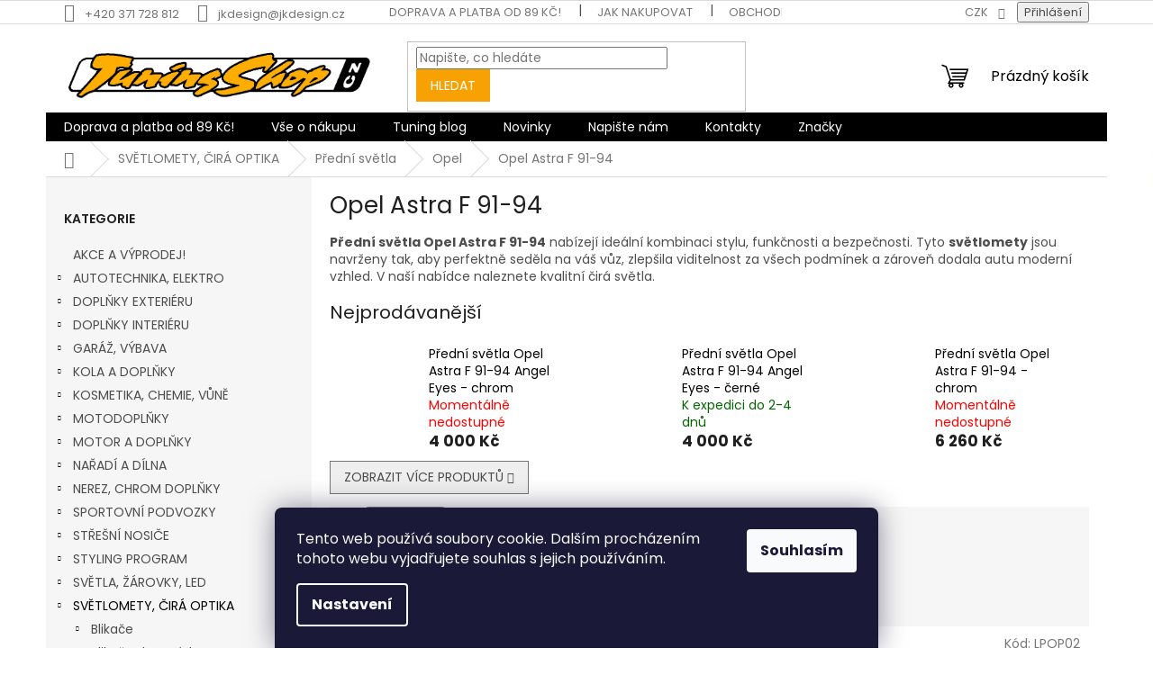

--- FILE ---
content_type: text/html; charset=utf-8
request_url: https://www.tuningshop.cz/predni-svetla-opel-astra-f-91-94/
body_size: 40651
content:
<!doctype html><html lang="cs" dir="ltr" class="header-background-light external-fonts-loaded"><head><meta charset="utf-8" /><meta name="viewport" content="width=device-width,initial-scale=1" /><title>Přední světla Opel Astra F 91-94</title><link rel="preconnect" href="https://cdn.myshoptet.com" /><link rel="dns-prefetch" href="https://cdn.myshoptet.com" /><link rel="preload" href="https://cdn.myshoptet.com/prj/dist/master/cms/libs/jquery/jquery-1.11.3.min.js" as="script" /><link href="https://cdn.myshoptet.com/prj/dist/master/cms/templates/frontend_templates/shared/css/font-face/poppins.css" rel="stylesheet"><link href="https://cdn.myshoptet.com/prj/dist/master/shop/dist/font-shoptet-11.css.62c94c7785ff2cea73b2.css" rel="stylesheet"><script>
dataLayer = [];
dataLayer.push({'shoptet' : {
    "pageId": 15663,
    "pageType": "category",
    "currency": "CZK",
    "currencyInfo": {
        "decimalSeparator": ",",
        "exchangeRate": 1,
        "priceDecimalPlaces": 0,
        "symbol": "K\u010d",
        "symbolLeft": 0,
        "thousandSeparator": " "
    },
    "language": "cs",
    "projectId": 140388,
    "category": {
        "guid": "b18d64da-6ccc-11e9-beb1-002590dad85e",
        "path": "SV\u011aTLOMETY, \u010cIR\u00c1 OPTIKA | P\u0159edn\u00ed sv\u011btla | Opel | Opel Astra F 91-94",
        "parentCategoryGuid": "b1853b72-6ccc-11e9-beb1-002590dad85e"
    },
    "cartInfo": {
        "id": null,
        "freeShipping": false,
        "freeShippingFrom": 3999,
        "leftToFreeGift": {
            "formattedPrice": "0 K\u010d",
            "priceLeft": 0
        },
        "freeGift": false,
        "leftToFreeShipping": {
            "priceLeft": 3999,
            "dependOnRegion": 0,
            "formattedPrice": "3 999 K\u010d"
        },
        "discountCoupon": [],
        "getNoBillingShippingPrice": {
            "withoutVat": 0,
            "vat": 0,
            "withVat": 0
        },
        "cartItems": [],
        "taxMode": "ORDINARY"
    },
    "cart": [],
    "customer": {
        "priceRatio": 1,
        "priceListId": 1,
        "groupId": null,
        "registered": false,
        "mainAccount": false
    }
}});
dataLayer.push({'cookie_consent' : {
    "marketing": "denied",
    "analytics": "denied"
}});
document.addEventListener('DOMContentLoaded', function() {
    shoptet.consent.onAccept(function(agreements) {
        if (agreements.length == 0) {
            return;
        }
        dataLayer.push({
            'cookie_consent' : {
                'marketing' : (agreements.includes(shoptet.config.cookiesConsentOptPersonalisation)
                    ? 'granted' : 'denied'),
                'analytics': (agreements.includes(shoptet.config.cookiesConsentOptAnalytics)
                    ? 'granted' : 'denied')
            },
            'event': 'cookie_consent'
        });
    });
});
</script>
<meta property="og:type" content="website"><meta property="og:site_name" content="tuningshop.cz"><meta property="og:url" content="https://www.tuningshop.cz/predni-svetla-opel-astra-f-91-94/"><meta property="og:title" content="Přední světla Opel Astra F 91-94"><meta name="author" content="Tuningshop.cz"><meta name="web_author" content="Shoptet.cz"><meta name="dcterms.rightsHolder" content="www.tuningshop.cz"><meta name="robots" content="index,follow"><meta property="og:image" content="https://cdn.myshoptet.com/usr/www.tuningshop.cz/user/logos/tuningshop.jpg?t=1768608181"><meta property="og:description" content="Přední světla Opel Astra F 91-94"><meta name="description" content="Přední světla Opel Astra F 91-94"><meta name="google-site-verification" content="6PjuieuEY4ROUPTNXZJGaTmyJr_wj29eNSl55PqdvS4"><style>:root {--color-primary: #000000;--color-primary-h: 0;--color-primary-s: 0%;--color-primary-l: 0%;--color-primary-hover: #656565;--color-primary-hover-h: 0;--color-primary-hover-s: 0%;--color-primary-hover-l: 40%;--color-secondary: #f8a102;--color-secondary-h: 39;--color-secondary-s: 98%;--color-secondary-l: 49%;--color-secondary-hover: #f8a102;--color-secondary-hover-h: 39;--color-secondary-hover-s: 98%;--color-secondary-hover-l: 49%;--color-tertiary: #f8a102;--color-tertiary-h: 39;--color-tertiary-s: 98%;--color-tertiary-l: 49%;--color-tertiary-hover: #f8a102;--color-tertiary-hover-h: 39;--color-tertiary-hover-s: 98%;--color-tertiary-hover-l: 49%;--color-header-background: #ffffff;--template-font: "Poppins";--template-headings-font: "Poppins";--header-background-url: none;--cookies-notice-background: #1A1937;--cookies-notice-color: #F8FAFB;--cookies-notice-button-hover: #f5f5f5;--cookies-notice-link-hover: #27263f;--templates-update-management-preview-mode-content: "Náhled aktualizací šablony je aktivní pro váš prohlížeč."}</style>
    
    <link href="https://cdn.myshoptet.com/prj/dist/master/shop/dist/main-11.less.fcb4a42d7bd8a71b7ee2.css" rel="stylesheet" />
                <link href="https://cdn.myshoptet.com/prj/dist/master/shop/dist/mobile-header-v1-11.less.1ee105d41b5f713c21aa.css" rel="stylesheet" />
    
    <script>var shoptet = shoptet || {};</script>
    <script src="https://cdn.myshoptet.com/prj/dist/master/shop/dist/main-3g-header.js.05f199e7fd2450312de2.js"></script>
<!-- User include --><!-- /User include --><link rel="shortcut icon" href="/favicon.ico" type="image/x-icon" /><link rel="canonical" href="https://www.tuningshop.cz/predni-svetla-opel-astra-f-91-94/" /><style>/* custom background */@media (min-width: 992px) {body {background-color: #ffffff ;background-position: top center;background-repeat: no-repeat;background-attachment: fixed;background-image: url('https://cdn.myshoptet.com/usr/www.tuningshop.cz/user/frontend_backgrounds/tuningshop-pozadie-3.jpg');}}</style>    <!-- Global site tag (gtag.js) - Google Analytics -->
    <script async src="https://www.googletagmanager.com/gtag/js?id=G-DVB58NX5HV"></script>
    <script>
        
        window.dataLayer = window.dataLayer || [];
        function gtag(){dataLayer.push(arguments);}
        

                    console.debug('default consent data');

            gtag('consent', 'default', {"ad_storage":"denied","analytics_storage":"denied","ad_user_data":"denied","ad_personalization":"denied","wait_for_update":500});
            dataLayer.push({
                'event': 'default_consent'
            });
        
        gtag('js', new Date());

        
                gtag('config', 'G-DVB58NX5HV', {"groups":"GA4","send_page_view":false,"content_group":"category","currency":"CZK","page_language":"cs"});
        
                gtag('config', 'AW-1010794531');
        
        
        
        
        
                    gtag('event', 'page_view', {"send_to":"GA4","page_language":"cs","content_group":"category","currency":"CZK"});
        
        
        
        
        
        
        
        
        
        
        
        
        
        document.addEventListener('DOMContentLoaded', function() {
            if (typeof shoptet.tracking !== 'undefined') {
                for (var id in shoptet.tracking.bannersList) {
                    gtag('event', 'view_promotion', {
                        "send_to": "UA",
                        "promotions": [
                            {
                                "id": shoptet.tracking.bannersList[id].id,
                                "name": shoptet.tracking.bannersList[id].name,
                                "position": shoptet.tracking.bannersList[id].position
                            }
                        ]
                    });
                }
            }

            shoptet.consent.onAccept(function(agreements) {
                if (agreements.length !== 0) {
                    console.debug('gtag consent accept');
                    var gtagConsentPayload =  {
                        'ad_storage': agreements.includes(shoptet.config.cookiesConsentOptPersonalisation)
                            ? 'granted' : 'denied',
                        'analytics_storage': agreements.includes(shoptet.config.cookiesConsentOptAnalytics)
                            ? 'granted' : 'denied',
                                                                                                'ad_user_data': agreements.includes(shoptet.config.cookiesConsentOptPersonalisation)
                            ? 'granted' : 'denied',
                        'ad_personalization': agreements.includes(shoptet.config.cookiesConsentOptPersonalisation)
                            ? 'granted' : 'denied',
                        };
                    console.debug('update consent data', gtagConsentPayload);
                    gtag('consent', 'update', gtagConsentPayload);
                    dataLayer.push(
                        { 'event': 'update_consent' }
                    );
                }
            });
        });
    </script>
<!-- Start Srovname.cz Pixel -->
<script type="text/plain" data-cookiecategory="analytics">
    !(function (e, n, t, a, s, o, r) {
        e[a] ||
        (((s = e[a] = function () {
            s.process ? s.process.apply(s, arguments) : s.queue.push(arguments);
        }).queue = []),
            ((o = n.createElement(t)).async = 1),
            (o.src = "https://tracking.srovname.cz/srovnamepixel.js"),
            (o.dataset.srv9 = "1"),
            (r = n.getElementsByTagName(t)[0]).parentNode.insertBefore(o, r));
    })(window, document, "script", "srovname");
    srovname("init", "597f4c97bfa057abf8c567e7cc9834a4");
</script>
<!-- End Srovname.cz Pixel -->
</head><body class="desktop id-15663 in-predni-svetla-opel-astra-f-91-94 template-11 type-category multiple-columns-body columns-3 ums_forms_redesign--off ums_a11y_category_page--on ums_discussion_rating_forms--off ums_flags_display_unification--on ums_a11y_login--on mobile-header-version-1"><noscript>
    <style>
        #header {
            padding-top: 0;
            position: relative !important;
            top: 0;
        }
        .header-navigation {
            position: relative !important;
        }
        .overall-wrapper {
            margin: 0 !important;
        }
        body:not(.ready) {
            visibility: visible !important;
        }
    </style>
    <div class="no-javascript">
        <div class="no-javascript__title">Musíte změnit nastavení vašeho prohlížeče</div>
        <div class="no-javascript__text">Podívejte se na: <a href="https://www.google.com/support/bin/answer.py?answer=23852">Jak povolit JavaScript ve vašem prohlížeči</a>.</div>
        <div class="no-javascript__text">Pokud používáte software na blokování reklam, může být nutné povolit JavaScript z této stránky.</div>
        <div class="no-javascript__text">Děkujeme.</div>
    </div>
</noscript>

        <div id="fb-root"></div>
        <script>
            window.fbAsyncInit = function() {
                FB.init({
//                    appId            : 'your-app-id',
                    autoLogAppEvents : true,
                    xfbml            : true,
                    version          : 'v19.0'
                });
            };
        </script>
        <script async defer crossorigin="anonymous" src="https://connect.facebook.net/cs_CZ/sdk.js"></script>    <div class="siteCookies siteCookies--bottom siteCookies--dark js-siteCookies" role="dialog" data-testid="cookiesPopup" data-nosnippet>
        <div class="siteCookies__form">
            <div class="siteCookies__content">
                <div class="siteCookies__text">
                    Tento web používá soubory cookie. Dalším procházením tohoto webu vyjadřujete souhlas s jejich používáním.
                </div>
                <p class="siteCookies__links">
                    <button class="siteCookies__link js-cookies-settings" aria-label="Nastavení cookies" data-testid="cookiesSettings">Nastavení</button>
                </p>
            </div>
            <div class="siteCookies__buttonWrap">
                                <button class="siteCookies__button js-cookiesConsentSubmit" value="all" aria-label="Přijmout cookies" data-testid="buttonCookiesAccept">Souhlasím</button>
            </div>
        </div>
        <script>
            document.addEventListener("DOMContentLoaded", () => {
                const siteCookies = document.querySelector('.js-siteCookies');
                document.addEventListener("scroll", shoptet.common.throttle(() => {
                    const st = document.documentElement.scrollTop;
                    if (st > 1) {
                        siteCookies.classList.add('siteCookies--scrolled');
                    } else {
                        siteCookies.classList.remove('siteCookies--scrolled');
                    }
                }, 100));
            });
        </script>
    </div>
<a href="#content" class="skip-link sr-only">Přejít na obsah</a><div class="overall-wrapper"><div class="user-action"><div class="container">
    <div class="user-action-in">
                    <div id="login" class="user-action-login popup-widget login-widget" role="dialog" aria-labelledby="loginHeading">
        <div class="popup-widget-inner">
                            <h2 id="loginHeading">Přihlášení k vašemu účtu</h2><div id="customerLogin"><form action="/action/Customer/Login/" method="post" id="formLoginIncluded" class="csrf-enabled formLogin" data-testid="formLogin"><input type="hidden" name="referer" value="" /><div class="form-group"><div class="input-wrapper email js-validated-element-wrapper no-label"><input type="email" name="email" class="form-control" autofocus placeholder="E-mailová adresa (např. jan@novak.cz)" data-testid="inputEmail" autocomplete="email" required /></div></div><div class="form-group"><div class="input-wrapper password js-validated-element-wrapper no-label"><input type="password" name="password" class="form-control" placeholder="Heslo" data-testid="inputPassword" autocomplete="current-password" required /><span class="no-display">Nemůžete vyplnit toto pole</span><input type="text" name="surname" value="" class="no-display" /></div></div><div class="form-group"><div class="login-wrapper"><button type="submit" class="btn btn-secondary btn-text btn-login" data-testid="buttonSubmit">Přihlásit se</button><div class="password-helper"><a href="/registrace/" data-testid="signup" rel="nofollow">Nová registrace</a><a href="/klient/zapomenute-heslo/" rel="nofollow">Zapomenuté heslo</a></div></div></div></form>
</div>                    </div>
    </div>

                            <div id="cart-widget" class="user-action-cart popup-widget cart-widget loader-wrapper" data-testid="popupCartWidget" role="dialog" aria-hidden="true">
    <div class="popup-widget-inner cart-widget-inner place-cart-here">
        <div class="loader-overlay">
            <div class="loader"></div>
        </div>
    </div>

    <div class="cart-widget-button">
        <a href="/kosik/" class="btn btn-conversion" id="continue-order-button" rel="nofollow" data-testid="buttonNextStep">Pokračovat do košíku</a>
    </div>
</div>
            </div>
</div>
</div><div class="top-navigation-bar" data-testid="topNavigationBar">

    <div class="container">

        <div class="top-navigation-contacts">
            <strong>Zákaznická podpora:</strong><a href="tel:+420371728812" class="project-phone" aria-label="Zavolat na +420371728812" data-testid="contactboxPhone"><span>+420 371 728 812</span></a><a href="mailto:jkdesign@jkdesign.cz" class="project-email" data-testid="contactboxEmail"><span>jkdesign@jkdesign.cz</span></a>        </div>

                            <div class="top-navigation-menu">
                <div class="top-navigation-menu-trigger"></div>
                <ul class="top-navigation-bar-menu">
                                            <li class="top-navigation-menu-item-2434">
                            <a href="/doprava-a-platba/">Doprava a platba od 89 Kč!</a>
                        </li>
                                            <li class="top-navigation-menu-item-27">
                            <a href="/jak-nakupovat/">Jak nakupovat</a>
                        </li>
                                            <li class="top-navigation-menu-item-39">
                            <a href="/obchodni-podminky/">Obchodní podmínky</a>
                        </li>
                                            <li class="top-navigation-menu-item--6">
                            <a href="/napiste-nam/">Napište nám</a>
                        </li>
                                            <li class="top-navigation-menu-item-15084">
                            <a href="/podminky-ochrany-osobnich-udaju/">Podmínky ochrany osobních údajů</a>
                        </li>
                                    </ul>
                <ul class="top-navigation-bar-menu-helper"></ul>
            </div>
        
        <div class="top-navigation-tools top-navigation-tools--language">
            <div class="responsive-tools">
                <a href="#" class="toggle-window" data-target="search" aria-label="Hledat" data-testid="linkSearchIcon"></a>
                                                            <a href="#" class="toggle-window" data-target="login"></a>
                                                    <a href="#" class="toggle-window" data-target="navigation" aria-label="Menu" data-testid="hamburgerMenu"></a>
            </div>
                <div class="dropdown">
        <span>Ceny v:</span>
        <button id="topNavigationDropdown" type="button" data-toggle="dropdown" aria-haspopup="true" aria-expanded="false">
            CZK
            <span class="caret"></span>
        </button>
        <ul class="dropdown-menu" aria-labelledby="topNavigationDropdown"><li><a href="/action/Currency/changeCurrency/?currencyCode=CZK" rel="nofollow">CZK</a></li><li><a href="/action/Currency/changeCurrency/?currencyCode=EUR" rel="nofollow">EUR</a></li></ul>
    </div>
            <button class="top-nav-button top-nav-button-login toggle-window" type="button" data-target="login" aria-haspopup="dialog" aria-controls="login" aria-expanded="false" data-testid="signin"><span>Přihlášení</span></button>        </div>

    </div>

</div>
<header id="header"><div class="container navigation-wrapper">
    <div class="header-top">
        <div class="site-name-wrapper">
            <div class="site-name"><a href="/" data-testid="linkWebsiteLogo"><img src="https://cdn.myshoptet.com/usr/www.tuningshop.cz/user/logos/tuningshop.jpg" alt="Tuningshop.cz" fetchpriority="low" /></a></div>        </div>
        <div class="search" itemscope itemtype="https://schema.org/WebSite">
            <meta itemprop="headline" content="Opel Astra F 91-94"/><meta itemprop="url" content="https://www.tuningshop.cz"/><meta itemprop="text" content="Přední světla Opel Astra F 91-94"/>            <form action="/action/ProductSearch/prepareString/" method="post"
    id="formSearchForm" class="search-form compact-form js-search-main"
    itemprop="potentialAction" itemscope itemtype="https://schema.org/SearchAction" data-testid="searchForm">
    <fieldset>
        <meta itemprop="target"
            content="https://www.tuningshop.cz/vyhledavani/?string={string}"/>
        <input type="hidden" name="language" value="cs"/>
        
            
<input
    type="search"
    name="string"
        class="query-input form-control search-input js-search-input"
    placeholder="Napište, co hledáte"
    autocomplete="off"
    required
    itemprop="query-input"
    aria-label="Vyhledávání"
    data-testid="searchInput"
>
            <button type="submit" class="btn btn-default" data-testid="searchBtn">Hledat</button>
        
    </fieldset>
</form>
        </div>
        <div class="navigation-buttons">
                
    <a href="/kosik/" class="btn btn-icon toggle-window cart-count" data-target="cart" data-hover="true" data-redirect="true" data-testid="headerCart" rel="nofollow" aria-haspopup="dialog" aria-expanded="false" aria-controls="cart-widget">
        
                <span class="sr-only">Nákupní košík</span>
        
            <span class="cart-price visible-lg-inline-block" data-testid="headerCartPrice">
                                    Prázdný košík                            </span>
        
    
            </a>
        </div>
    </div>
    <nav id="navigation" aria-label="Hlavní menu" data-collapsible="true"><div class="navigation-in menu"><ul class="menu-level-1" role="menubar" data-testid="headerMenuItems"><li class="menu-item-2434" role="none"><a href="/doprava-a-platba/" data-testid="headerMenuItem" role="menuitem" aria-expanded="false"><b>Doprava a platba od 89 Kč!</b></a></li>
<li class="menu-item-685 ext" role="none"><a href="/vse-o-nakupu/" data-testid="headerMenuItem" role="menuitem" aria-haspopup="true" aria-expanded="false"><b>Vše o nákupu</b><span class="submenu-arrow"></span></a><ul class="menu-level-2" aria-label="Vše o nákupu" tabindex="-1" role="menu"><li class="" role="none"><a href="/objednavky-na-slovensko/" class="menu-image" data-testid="headerMenuItem" tabindex="-1" aria-hidden="true"><img src="data:image/svg+xml,%3Csvg%20width%3D%22140%22%20height%3D%22100%22%20xmlns%3D%22http%3A%2F%2Fwww.w3.org%2F2000%2Fsvg%22%3E%3C%2Fsvg%3E" alt="" aria-hidden="true" width="140" height="100"  data-src="https://cdn.myshoptet.com/prj/dist/master/cms/templates/frontend_templates/00/img/folder.svg" fetchpriority="low" /></a><div><a href="/objednavky-na-slovensko/" data-testid="headerMenuItem" role="menuitem"><span>Objednávky na Slovensko</span></a>
                        </div></li><li class="" role="none"><a href="/vse-o-nakupu/proc-jsme-lepsi/" class="menu-image" data-testid="headerMenuItem" tabindex="-1" aria-hidden="true"><img src="data:image/svg+xml,%3Csvg%20width%3D%22140%22%20height%3D%22100%22%20xmlns%3D%22http%3A%2F%2Fwww.w3.org%2F2000%2Fsvg%22%3E%3C%2Fsvg%3E" alt="" aria-hidden="true" width="140" height="100"  data-src="https://cdn.myshoptet.com/prj/dist/master/cms/templates/frontend_templates/00/img/folder.svg" fetchpriority="low" /></a><div><a href="/vse-o-nakupu/proc-jsme-lepsi/" data-testid="headerMenuItem" role="menuitem"><span>Proč jsme lepší</span></a>
                        </div></li><li class="" role="none"><a href="/vse-o-nakupu/podminky-ochrany-osobnich-udaju/" class="menu-image" data-testid="headerMenuItem" tabindex="-1" aria-hidden="true"><img src="data:image/svg+xml,%3Csvg%20width%3D%22140%22%20height%3D%22100%22%20xmlns%3D%22http%3A%2F%2Fwww.w3.org%2F2000%2Fsvg%22%3E%3C%2Fsvg%3E" alt="" aria-hidden="true" width="140" height="100"  data-src="https://cdn.myshoptet.com/prj/dist/master/cms/templates/frontend_templates/00/img/folder.svg" fetchpriority="low" /></a><div><a href="/vse-o-nakupu/podminky-ochrany-osobnich-udaju/" data-testid="headerMenuItem" role="menuitem"><span>Podmínky ochrany osobních údajů</span></a>
                        </div></li><li class="" role="none"><a href="/doprava-a-platba/" class="menu-image" data-testid="headerMenuItem" tabindex="-1" aria-hidden="true"><img src="data:image/svg+xml,%3Csvg%20width%3D%22140%22%20height%3D%22100%22%20xmlns%3D%22http%3A%2F%2Fwww.w3.org%2F2000%2Fsvg%22%3E%3C%2Fsvg%3E" alt="" aria-hidden="true" width="140" height="100"  data-src="https://cdn.myshoptet.com/prj/dist/master/cms/templates/frontend_templates/00/img/folder.svg" fetchpriority="low" /></a><div><a href="/doprava-a-platba/" data-testid="headerMenuItem" role="menuitem"><span>Doprava a platba</span></a>
                        </div></li><li class="" role="none"><a href="/obchodni-podminky/" class="menu-image" data-testid="headerMenuItem" tabindex="-1" aria-hidden="true"><img src="data:image/svg+xml,%3Csvg%20width%3D%22140%22%20height%3D%22100%22%20xmlns%3D%22http%3A%2F%2Fwww.w3.org%2F2000%2Fsvg%22%3E%3C%2Fsvg%3E" alt="" aria-hidden="true" width="140" height="100"  data-src="https://cdn.myshoptet.com/prj/dist/master/cms/templates/frontend_templates/00/img/folder.svg" fetchpriority="low" /></a><div><a href="/obchodni-podminky/" data-testid="headerMenuItem" role="menuitem"><span>Obchodní podmínky</span></a>
                        </div></li><li class="" role="none"><a href="/jak-nakupovat/" class="menu-image" data-testid="headerMenuItem" tabindex="-1" aria-hidden="true"><img src="data:image/svg+xml,%3Csvg%20width%3D%22140%22%20height%3D%22100%22%20xmlns%3D%22http%3A%2F%2Fwww.w3.org%2F2000%2Fsvg%22%3E%3C%2Fsvg%3E" alt="" aria-hidden="true" width="140" height="100"  data-src="https://cdn.myshoptet.com/prj/dist/master/cms/templates/frontend_templates/00/img/folder.svg" fetchpriority="low" /></a><div><a href="/jak-nakupovat/" data-testid="headerMenuItem" role="menuitem"><span>Jak nakupovat</span></a>
                        </div></li></ul></li>
<li class="menu-item-709 ext" role="none"><a href="/tuning-blog/" data-testid="headerMenuItem" role="menuitem" aria-haspopup="true" aria-expanded="false"><b>Tuning blog</b><span class="submenu-arrow"></span></a><ul class="menu-level-2" aria-label="Tuning blog" tabindex="-1" role="menu"><li class="" role="none"><a href="/tuning-blog/brzdova-svetla/" class="menu-image" data-testid="headerMenuItem" tabindex="-1" aria-hidden="true"><img src="data:image/svg+xml,%3Csvg%20width%3D%22140%22%20height%3D%22100%22%20xmlns%3D%22http%3A%2F%2Fwww.w3.org%2F2000%2Fsvg%22%3E%3C%2Fsvg%3E" alt="" aria-hidden="true" width="140" height="100"  data-src="https://cdn.myshoptet.com/usr/www.tuningshop.cz/user/articles/images/705098-4_ldfi08_1_.jpg" fetchpriority="low" /></a><div><a href="/tuning-blog/brzdova-svetla/" data-testid="headerMenuItem" role="menuitem"><span>Brzdová světla</span></a>
                        </div></li><li class="" role="none"><a href="/tuning-blog/pistaly-vyfuku/" class="menu-image" data-testid="headerMenuItem" tabindex="-1" aria-hidden="true"><img src="data:image/svg+xml,%3Csvg%20width%3D%22140%22%20height%3D%22100%22%20xmlns%3D%22http%3A%2F%2Fwww.w3.org%2F2000%2Fsvg%22%3E%3C%2Fsvg%3E" alt="" aria-hidden="true" width="140" height="100"  data-src="https://cdn.myshoptet.com/usr/www.tuningshop.cz/user/articles/images/183804-1_pistala-vyfuku-sound-turbo-xl-58-85-mm_1_.jpg" fetchpriority="low" /></a><div><a href="/tuning-blog/pistaly-vyfuku/" data-testid="headerMenuItem" role="menuitem"><span>Píšťaly výfuku</span></a>
                        </div></li><li class="" role="none"><a href="/tuning-blog/keramicke-patice/" class="menu-image" data-testid="headerMenuItem" tabindex="-1" aria-hidden="true"><img src="data:image/svg+xml,%3Csvg%20width%3D%22140%22%20height%3D%22100%22%20xmlns%3D%22http%3A%2F%2Fwww.w3.org%2F2000%2Fsvg%22%3E%3C%2Fsvg%3E" alt="" aria-hidden="true" width="140" height="100"  data-src="https://cdn.myshoptet.com/usr/www.tuningshop.cz/user/articles/images/668745-1_keramicke-zasuvky-2-ks-h7_1_.jpg" fetchpriority="low" /></a><div><a href="/tuning-blog/keramicke-patice/" data-testid="headerMenuItem" role="menuitem"><span>Keramické patice</span></a>
                        </div></li><li class="" role="none"><a href="/tuning-blog/led-markery-bmw/" class="menu-image" data-testid="headerMenuItem" tabindex="-1" aria-hidden="true"><img src="data:image/svg+xml,%3Csvg%20width%3D%22140%22%20height%3D%22100%22%20xmlns%3D%22http%3A%2F%2Fwww.w3.org%2F2000%2Fsvg%22%3E%3C%2Fsvg%3E" alt="" aria-hidden="true" width="140" height="100"  data-src="https://cdn.myshoptet.com/usr/www.tuningshop.cz/user/articles/images/568587_aklm07_1_.jpg" fetchpriority="low" /></a><div><a href="/tuning-blog/led-markery-bmw/" data-testid="headerMenuItem" role="menuitem"><span>LED markery BMW</span></a>
                        </div></li><li class="" role="none"><a href="/tuning-blog/tuning-motoru/" class="menu-image" data-testid="headerMenuItem" tabindex="-1" aria-hidden="true"><img src="data:image/svg+xml,%3Csvg%20width%3D%22140%22%20height%3D%22100%22%20xmlns%3D%22http%3A%2F%2Fwww.w3.org%2F2000%2Fsvg%22%3E%3C%2Fsvg%3E" alt="" aria-hidden="true" width="140" height="100"  data-src="https://cdn.myshoptet.com/usr/www.tuningshop.cz/user/articles/images/698957-7_415076634-203782186095934-4836697157269972203-n_1_.jpg" fetchpriority="low" /></a><div><a href="/tuning-blog/tuning-motoru/" data-testid="headerMenuItem" role="menuitem"><span>Tuning motoru</span></a>
                        </div></li><li class="" role="none"><a href="/tuning-blog/co-je-to-tuning/" class="menu-image" data-testid="headerMenuItem" tabindex="-1" aria-hidden="true"><img src="data:image/svg+xml,%3Csvg%20width%3D%22140%22%20height%3D%22100%22%20xmlns%3D%22http%3A%2F%2Fwww.w3.org%2F2000%2Fsvg%22%3E%3C%2Fsvg%3E" alt="" aria-hidden="true" width="140" height="100"  data-src="https://cdn.myshoptet.com/usr/www.tuningshop.cz/user/articles/images/forzza_titan_20x10_5_dark_graphite_1000_1_.jpg" fetchpriority="low" /></a><div><a href="/tuning-blog/co-je-to-tuning/" data-testid="headerMenuItem" role="menuitem"><span>Co je to tuning?</span></a>
                        </div></li><li class="" role="none"><a href="/tuning-blog/podlozky-pod-kola/" class="menu-image" data-testid="headerMenuItem" tabindex="-1" aria-hidden="true"><img src="data:image/svg+xml,%3Csvg%20width%3D%22140%22%20height%3D%22100%22%20xmlns%3D%22http%3A%2F%2Fwww.w3.org%2F2000%2Fsvg%22%3E%3C%2Fsvg%3E" alt="" aria-hidden="true" width="140" height="100"  data-src="https://cdn.myshoptet.com/usr/www.tuningshop.cz/user/articles/images/708832_708832-eecef32233f2eb3f7bfedab4402af5da_1_.jpg" fetchpriority="low" /></a><div><a href="/tuning-blog/podlozky-pod-kola/" data-testid="headerMenuItem" role="menuitem"><span>Podložky pod kola</span></a>
                        </div></li><li class="" role="none"><a href="/tuning-blog/kolove-matice-m12-a-m14/" class="menu-image" data-testid="headerMenuItem" tabindex="-1" aria-hidden="true"><img src="data:image/svg+xml,%3Csvg%20width%3D%22140%22%20height%3D%22100%22%20xmlns%3D%22http%3A%2F%2Fwww.w3.org%2F2000%2Fsvg%22%3E%3C%2Fsvg%3E" alt="" aria-hidden="true" width="140" height="100"  data-src="https://cdn.myshoptet.com/usr/www.tuningshop.cz/user/articles/images/709690_709690-584dae259c2c6045c9bab526a4788627_1_.jpg" fetchpriority="low" /></a><div><a href="/tuning-blog/kolove-matice-m12-a-m14/" data-testid="headerMenuItem" role="menuitem"><span>Kolové matice M12 a M14</span></a>
                        </div></li><li class="" role="none"><a href="/tuning-blog/kolove-srouby-m12-a-m14/" class="menu-image" data-testid="headerMenuItem" tabindex="-1" aria-hidden="true"><img src="data:image/svg+xml,%3Csvg%20width%3D%22140%22%20height%3D%22100%22%20xmlns%3D%22http%3A%2F%2Fwww.w3.org%2F2000%2Fsvg%22%3E%3C%2Fsvg%3E" alt="" aria-hidden="true" width="140" height="100"  data-src="https://cdn.myshoptet.com/usr/www.tuningshop.cz/user/articles/images/709942_709942-0bea96e43a23138637874a0055b340c6_1_.jpg" fetchpriority="low" /></a><div><a href="/tuning-blog/kolove-srouby-m12-a-m14/" data-testid="headerMenuItem" role="menuitem"><span>Kolové šrouby M12 a M14</span></a>
                        </div></li><li class="" role="none"><a href="/tuning-blog/parkovaci-senzory/" class="menu-image" data-testid="headerMenuItem" tabindex="-1" aria-hidden="true"><img src="data:image/svg+xml,%3Csvg%20width%3D%22140%22%20height%3D%22100%22%20xmlns%3D%22http%3A%2F%2Fwww.w3.org%2F2000%2Fsvg%22%3E%3C%2Fsvg%3E" alt="" aria-hidden="true" width="140" height="100"  data-src="https://cdn.myshoptet.com/usr/www.tuningshop.cz/user/articles/images/643094-4_asistenty-parkovani-led-graf-3d-4-senzory-cerne-truck-19mm_1_.jpg" fetchpriority="low" /></a><div><a href="/tuning-blog/parkovaci-senzory/" data-testid="headerMenuItem" role="menuitem"><span>Parkovací senzory</span></a>
                        </div></li><li class="" role="none"><a href="/tuning-blog/tepelna-paska--omotavka-vyfuku/" class="menu-image" data-testid="headerMenuItem" tabindex="-1" aria-hidden="true"><img src="data:image/svg+xml,%3Csvg%20width%3D%22140%22%20height%3D%22100%22%20xmlns%3D%22http%3A%2F%2Fwww.w3.org%2F2000%2Fsvg%22%3E%3C%2Fsvg%3E" alt="" aria-hidden="true" width="140" height="100"  data-src="https://cdn.myshoptet.com/usr/www.tuningshop.cz/user/articles/images/586020-1_tepelna-paska--omotavka-vyfuku-10m-titanium_1_.jpg" fetchpriority="low" /></a><div><a href="/tuning-blog/tepelna-paska--omotavka-vyfuku/" data-testid="headerMenuItem" role="menuitem"><span>Tepelná páska, omotávka výfuku</span></a>
                        </div></li><li class="" role="none"><a href="/tuning-blog/osram-autozarovky--h1--h3--h4--h7-a-led/" class="menu-image" data-testid="headerMenuItem" tabindex="-1" aria-hidden="true"><img src="data:image/svg+xml,%3Csvg%20width%3D%22140%22%20height%3D%22100%22%20xmlns%3D%22http%3A%2F%2Fwww.w3.org%2F2000%2Fsvg%22%3E%3C%2Fsvg%3E" alt="" aria-hidden="true" width="140" height="100"  data-src="https://cdn.myshoptet.com/usr/www.tuningshop.cz/user/articles/images/347658-2_4995-64210nl-2hb-12v-55w-px26d-h7-night-breaker-laser-box-02-ecopack-1_1_.jpg" fetchpriority="low" /></a><div><a href="/tuning-blog/osram-autozarovky--h1--h3--h4--h7-a-led/" data-testid="headerMenuItem" role="menuitem"><span>OSRAM autožárovky: H1, H3, H4, H7 a LED</span></a>
                        </div></li><li class="" role="none"><a href="/tuning-blog/tahokov/" class="menu-image" data-testid="headerMenuItem" tabindex="-1" aria-hidden="true"><img src="data:image/svg+xml,%3Csvg%20width%3D%22140%22%20height%3D%22100%22%20xmlns%3D%22http%3A%2F%2Fwww.w3.org%2F2000%2Fsvg%22%3E%3C%2Fsvg%3E" alt="" aria-hidden="true" width="140" height="100"  data-src="https://cdn.myshoptet.com/usr/www.tuningshop.cz/user/articles/images/297291_hlinikova-mrizka-do-narazniku--tahokov--modra--velka-oka-16x7_1_.jpg" fetchpriority="low" /></a><div><a href="/tuning-blog/tahokov/" data-testid="headerMenuItem" role="menuitem"><span>Tahokov</span></a>
                        </div></li><li class="" role="none"><a href="/tuning-blog/vyfukova-klapka/" class="menu-image" data-testid="headerMenuItem" tabindex="-1" aria-hidden="true"><img src="data:image/svg+xml,%3Csvg%20width%3D%22140%22%20height%3D%22100%22%20xmlns%3D%22http%3A%2F%2Fwww.w3.org%2F2000%2Fsvg%22%3E%3C%2Fsvg%3E" alt="" aria-hidden="true" width="140" height="100"  data-src="https://cdn.myshoptet.com/usr/www.tuningshop.cz/user/articles/images/707641_707641-exhaust-cutout-3-76mm-electric-remote_1_.jpg" fetchpriority="low" /></a><div><a href="/tuning-blog/vyfukova-klapka/" data-testid="headerMenuItem" role="menuitem"><span>Výfuková klapka</span></a>
                        </div></li><li class="" role="none"><a href="/tuning-blog/co-je-to-homologace/" class="menu-image" data-testid="headerMenuItem" tabindex="-1" aria-hidden="true"><img src="data:image/svg+xml,%3Csvg%20width%3D%22140%22%20height%3D%22100%22%20xmlns%3D%22http%3A%2F%2Fwww.w3.org%2F2000%2Fsvg%22%3E%3C%2Fsvg%3E" alt="" aria-hidden="true" width="140" height="100"  data-src="https://cdn.myshoptet.com/usr/www.tuningshop.cz/user/articles/images/705704-6_lpbe01_1_.jpg" fetchpriority="low" /></a><div><a href="/tuning-blog/co-je-to-homologace/" data-testid="headerMenuItem" role="menuitem"><span>Co je to homologace</span></a>
                        </div></li><li class="" role="none"><a href="/tuning-blog/nerezova-lista-patych-dveri/" class="menu-image" data-testid="headerMenuItem" tabindex="-1" aria-hidden="true"><img src="data:image/svg+xml,%3Csvg%20width%3D%22140%22%20height%3D%22100%22%20xmlns%3D%22http%3A%2F%2Fwww.w3.org%2F2000%2Fsvg%22%3E%3C%2Fsvg%3E" alt="" aria-hidden="true" width="140" height="100"  data-src="https://cdn.myshoptet.com/usr/www.tuningshop.cz/user/articles/images/632109-6_lista-patych-dveri-alfa-romeo-stelvio-suv-5-2016-_1_.jpg" fetchpriority="low" /></a><div><a href="/tuning-blog/nerezova-lista-patych-dveri/" data-testid="headerMenuItem" role="menuitem"><span>Nerezová lišta pátých dveří</span></a>
                        </div></li><li class="" role="none"><a href="/tuning-blog/nerezove-bocni-listy/" class="menu-image" data-testid="headerMenuItem" tabindex="-1" aria-hidden="true"><img src="data:image/svg+xml,%3Csvg%20width%3D%22140%22%20height%3D%22100%22%20xmlns%3D%22http%3A%2F%2Fwww.w3.org%2F2000%2Fsvg%22%3E%3C%2Fsvg%3E" alt="" aria-hidden="true" width="140" height="100"  data-src="https://cdn.myshoptet.com/usr/www.tuningshop.cz/user/articles/images/614457-22_bocni-listy-w-950-900--volkswagen-caddy-iv-van5-2015-_1_.jpg" fetchpriority="low" /></a><div><a href="/tuning-blog/nerezove-bocni-listy/" data-testid="headerMenuItem" role="menuitem"><span>Nerezové boční lišty</span></a>
                        </div></li><li class="" role="none"><a href="/tuning-blog/nerezove-kryty-prahu/" class="menu-image" data-testid="headerMenuItem" tabindex="-1" aria-hidden="true"><img src="data:image/svg+xml,%3Csvg%20width%3D%22140%22%20height%3D%22100%22%20xmlns%3D%22http%3A%2F%2Fwww.w3.org%2F2000%2Fsvg%22%3E%3C%2Fsvg%3E" alt="" aria-hidden="true" width="140" height="100"  data-src="https://cdn.myshoptet.com/usr/www.tuningshop.cz/user/articles/images/626691-25_kryty-prahu-2-line-alfa-romeo-giulia-sedan-4-2016-_1_.jpg" fetchpriority="low" /></a><div><a href="/tuning-blog/nerezove-kryty-prahu/" data-testid="headerMenuItem" role="menuitem"><span>Nerezové kryty prahů</span></a>
                        </div></li><li class="" role="none"><a href="/tuning-blog/kryty-nakladovych-hran/" class="menu-image" data-testid="headerMenuItem" tabindex="-1" aria-hidden="true"><img src="data:image/svg+xml,%3Csvg%20width%3D%22140%22%20height%3D%22100%22%20xmlns%3D%22http%3A%2F%2Fwww.w3.org%2F2000%2Fsvg%22%3E%3C%2Fsvg%3E" alt="" aria-hidden="true" width="140" height="100"  data-src="https://cdn.myshoptet.com/usr/www.tuningshop.cz/user/articles/images/625944-33_kryt-prahu-patych-dveri-alfa-romeo-giulia-sedan-4-2016-_1_.jpg" fetchpriority="low" /></a><div><a href="/tuning-blog/kryty-nakladovych-hran/" data-testid="headerMenuItem" role="menuitem"><span>Kryty nákladových hran</span></a>
                        </div></li><li class="" role="none"><a href="/tuning-blog/https-www-tuningshop-cz-autosol-metal-polish-lestici-a-cistici-pasta-na-kovy-75ml-/" class="menu-image" data-testid="headerMenuItem" tabindex="-1" aria-hidden="true"><img src="data:image/svg+xml,%3Csvg%20width%3D%22140%22%20height%3D%22100%22%20xmlns%3D%22http%3A%2F%2Fwww.w3.org%2F2000%2Fsvg%22%3E%3C%2Fsvg%3E" alt="" aria-hidden="true" width="140" height="100"  data-src="https://cdn.myshoptet.com/usr/www.tuningshop.cz/user/articles/images/146994_1e3481b32fbc40f5aef3fce910ecc1a2-metal-polish-autosol-pasta-na-kov-1_1_.png" fetchpriority="low" /></a><div><a href="/tuning-blog/https-www-tuningshop-cz-autosol-metal-polish-lestici-a-cistici-pasta-na-kovy-75ml-/" data-testid="headerMenuItem" role="menuitem"><span>Metal Polish</span></a>
                        </div></li><li class="" role="none"><a href="/tuning-blog/chladici-ventilator-turboworks/" class="menu-image" data-testid="headerMenuItem" tabindex="-1" aria-hidden="true"><img src="data:image/svg+xml,%3Csvg%20width%3D%22140%22%20height%3D%22100%22%20xmlns%3D%22http%3A%2F%2Fwww.w3.org%2F2000%2Fsvg%22%3E%3C%2Fsvg%3E" alt="" aria-hidden="true" width="140" height="100"  data-src="https://cdn.myshoptet.com/usr/www.tuningshop.cz/user/articles/images/611547-4_chladici-ventilator-turboworks-10--typ-1-tlacny-stahovaci_1_.jpg" fetchpriority="low" /></a><div><a href="/tuning-blog/chladici-ventilator-turboworks/" data-testid="headerMenuItem" role="menuitem"><span>Chladicí ventilátor</span></a>
                        </div></li><li class="" role="none"><a href="/tuning-blog/zadni-svetla-na-auto/" class="menu-image" data-testid="headerMenuItem" tabindex="-1" aria-hidden="true"><img src="data:image/svg+xml,%3Csvg%20width%3D%22140%22%20height%3D%22100%22%20xmlns%3D%22http%3A%2F%2Fwww.w3.org%2F2000%2Fsvg%22%3E%3C%2Fsvg%3E" alt="" aria-hidden="true" width="140" height="100"  data-src="https://cdn.myshoptet.com/usr/www.tuningshop.cz/user/articles/images/705155-5_ldauj6_1_.jpg" fetchpriority="low" /></a><div><a href="/tuning-blog/zadni-svetla-na-auto/" data-testid="headerMenuItem" role="menuitem"><span>Zadní světla na auto</span></a>
                        </div></li><li class="" role="none"><a href="/tuning-blog/led-osvetleni-spz/" class="menu-image" data-testid="headerMenuItem" tabindex="-1" aria-hidden="true"><img src="data:image/svg+xml,%3Csvg%20width%3D%22140%22%20height%3D%22100%22%20xmlns%3D%22http%3A%2F%2Fwww.w3.org%2F2000%2Fsvg%22%3E%3C%2Fsvg%3E" alt="" aria-hidden="true" width="140" height="100"  data-src="https://cdn.myshoptet.com/usr/www.tuningshop.cz/user/articles/images/348740-2_prau11_1_.jpg" fetchpriority="low" /></a><div><a href="/tuning-blog/led-osvetleni-spz/" data-testid="headerMenuItem" role="menuitem"><span>LED osvětlení SPZ</span></a>
                        </div></li><li class="" role="none"><a href="/tuning-blog/vune-do-auta-v-plechovce/" class="menu-image" data-testid="headerMenuItem" tabindex="-1" aria-hidden="true"><img src="data:image/svg+xml,%3Csvg%20width%3D%22140%22%20height%3D%22100%22%20xmlns%3D%22http%3A%2F%2Fwww.w3.org%2F2000%2Fsvg%22%3E%3C%2Fsvg%3E" alt="" aria-hidden="true" width="140" height="100"  data-src="https://cdn.myshoptet.com/usr/www.tuningshop.cz/user/articles/images/147867-1_10-1-vune-do-auta-california-car-scents-gumovi-medvidci-golden-state-delight-1_1_.jpg" fetchpriority="low" /></a><div><a href="/tuning-blog/vune-do-auta-v-plechovce/" data-testid="headerMenuItem" role="menuitem"><span>Vůně do auta v plechovce</span></a>
                        </div></li><li class="" role="none"><a href="/tuning-blog/zadni-spoilery--kridla-a-strisky/" class="menu-image" data-testid="headerMenuItem" tabindex="-1" aria-hidden="true"><img src="data:image/svg+xml,%3Csvg%20width%3D%22140%22%20height%3D%22100%22%20xmlns%3D%22http%3A%2F%2Fwww.w3.org%2F2000%2Fsvg%22%3E%3C%2Fsvg%3E" alt="" aria-hidden="true" width="140" height="100"  data-src="https://cdn.myshoptet.com/usr/www.tuningshop.cz/user/articles/images/301200_zadni-spoiler-skoda-octavia-2-htb--04-design-rs-ii_1_.jpg" fetchpriority="low" /></a><div><a href="/tuning-blog/zadni-spoilery--kridla-a-strisky/" data-testid="headerMenuItem" role="menuitem"><span>Zadní spoilery, křídla a stříšky</span></a>
                        </div></li><li class="" role="none"><a href="/tuning-blog/svetlomety-na-auto/" class="menu-image" data-testid="headerMenuItem" tabindex="-1" aria-hidden="true"><img src="data:image/svg+xml,%3Csvg%20width%3D%22140%22%20height%3D%22100%22%20xmlns%3D%22http%3A%2F%2Fwww.w3.org%2F2000%2Fsvg%22%3E%3C%2Fsvg%3E" alt="" aria-hidden="true" width="140" height="100"  data-src="https://cdn.myshoptet.com/usr/www.tuningshop.cz/user/articles/images/705161-4_lpauh0_1_.jpg" fetchpriority="low" /></a><div><a href="/tuning-blog/svetlomety-na-auto/" data-testid="headerMenuItem" role="menuitem"><span>Světlomety na auto</span></a>
                        </div></li><li class="" role="none"><a href="/tuning-blog/lita-kola---styl--vykon-a-bezpecnost-pro-vas-vuz/" class="menu-image" data-testid="headerMenuItem" tabindex="-1" aria-hidden="true"><img src="data:image/svg+xml,%3Csvg%20width%3D%22140%22%20height%3D%22100%22%20xmlns%3D%22http%3A%2F%2Fwww.w3.org%2F2000%2Fsvg%22%3E%3C%2Fsvg%3E" alt="" aria-hidden="true" width="140" height="100"  data-src="https://cdn.myshoptet.com/usr/www.tuningshop.cz/user/articles/images/img_1463-su-seseliu_1_.png" fetchpriority="low" /></a><div><a href="/tuning-blog/lita-kola---styl--vykon-a-bezpecnost-pro-vas-vuz/" data-testid="headerMenuItem" role="menuitem"><span>Litá kola – styl, výkon a bezpečnost pro váš vůz</span></a>
                        </div></li><li class="" role="none"><a href="/tuning-blog/xenonove-hid-sady/" class="menu-image" data-testid="headerMenuItem" tabindex="-1" aria-hidden="true"><img src="data:image/svg+xml,%3Csvg%20width%3D%22140%22%20height%3D%22100%22%20xmlns%3D%22http%3A%2F%2Fwww.w3.org%2F2000%2Fsvg%22%3E%3C%2Fsvg%3E" alt="" aria-hidden="true" width="140" height="100"  data-src="https://cdn.myshoptet.com/usr/www.tuningshop.cz/user/articles/images/582996-2_zestaw-s1068-canbus-h7r-6000k_1_.jpg" fetchpriority="low" /></a><div><a href="/tuning-blog/xenonove-hid-sady/" data-testid="headerMenuItem" role="menuitem"><span>Xenonové HID sady</span></a>
                        </div></li><li class="" role="none"><a href="/tuning-blog/predni-masky-chladice/" class="menu-image" data-testid="headerMenuItem" tabindex="-1" aria-hidden="true"><img src="data:image/svg+xml,%3Csvg%20width%3D%22140%22%20height%3D%22100%22%20xmlns%3D%22http%3A%2F%2Fwww.w3.org%2F2000%2Fsvg%22%3E%3C%2Fsvg%3E" alt="" aria-hidden="true" width="140" height="100"  data-src="https://cdn.myshoptet.com/usr/www.tuningshop.cz/user/articles/images/415577-4_predni-maska-mercedes-glc-w253-15-18-chrom-leskla-cerna-gt-r-styl_1_.jpg" fetchpriority="low" /></a><div><a href="/tuning-blog/predni-masky-chladice/" data-testid="headerMenuItem" role="menuitem"><span>Přední masky chladiče</span></a>
                        </div></li><li class="" role="none"><a href="/tuning-blog/slunecni-clony-do-auta/" class="menu-image" data-testid="headerMenuItem" tabindex="-1" aria-hidden="true"><img src="data:image/svg+xml,%3Csvg%20width%3D%22140%22%20height%3D%22100%22%20xmlns%3D%22http%3A%2F%2Fwww.w3.org%2F2000%2Fsvg%22%3E%3C%2Fsvg%3E" alt="" aria-hidden="true" width="140" height="100"  data-src="https://cdn.myshoptet.com/usr/www.tuningshop.cz/user/articles/images/592686_clona-na-predni-sklo-stribrna-145x70-cm_1_.jpg" fetchpriority="low" /></a><div><a href="/tuning-blog/slunecni-clony-do-auta/" data-testid="headerMenuItem" role="menuitem"><span>Sluneční clony do auta</span></a>
                        </div></li><li class="" role="none"><a href="/tuning-blog/pruzne-dily-vyfuku---nerezove-vlnovce--pletence-a-dratenky/" class="menu-image" data-testid="headerMenuItem" tabindex="-1" aria-hidden="true"><img src="data:image/svg+xml,%3Csvg%20width%3D%22140%22%20height%3D%22100%22%20xmlns%3D%22http%3A%2F%2Fwww.w3.org%2F2000%2Fsvg%22%3E%3C%2Fsvg%3E" alt="" aria-hidden="true" width="140" height="100"  data-src="https://cdn.myshoptet.com/usr/www.tuningshop.cz/user/articles/images/587061-4_ohebna-trubka-vyfuk-50x200-mm-reinforced-304ss_1_.jpg" fetchpriority="low" /></a><div><a href="/tuning-blog/pruzne-dily-vyfuku---nerezove-vlnovce--pletence-a-dratenky/" data-testid="headerMenuItem" role="menuitem"><span>Pružné díly výfuku</span></a>
                        </div></li><li class="" role="none"><a href="/tuning-blog/rozsirovaci-podlozky-pod-kola---zlepsi-vzhled-i-jizdni-vlastnosti-sveho-auta/" class="menu-image" data-testid="headerMenuItem" tabindex="-1" aria-hidden="true"><img src="data:image/svg+xml,%3Csvg%20width%3D%22140%22%20height%3D%22100%22%20xmlns%3D%22http%3A%2F%2Fwww.w3.org%2F2000%2Fsvg%22%3E%3C%2Fsvg%3E" alt="" aria-hidden="true" width="140" height="100"  data-src="https://cdn.myshoptet.com/usr/www.tuningshop.cz/user/articles/images/prev-ps445-s725-rev-5-120-15_230_230_36360_1_.jpg" fetchpriority="low" /></a><div><a href="/tuning-blog/rozsirovaci-podlozky-pod-kola---zlepsi-vzhled-i-jizdni-vlastnosti-sveho-auta/" data-testid="headerMenuItem" role="menuitem"><span>Rozšiřovací podložky pod kola – zlepši vzhled i jízdní vlastnosti svého auta</span></a>
                        </div></li><li class="" role="none"><a href="/tuning-blog/mlhova-svetla/" class="menu-image" data-testid="headerMenuItem" tabindex="-1" aria-hidden="true"><img src="data:image/svg+xml,%3Csvg%20width%3D%22140%22%20height%3D%22100%22%20xmlns%3D%22http%3A%2F%2Fwww.w3.org%2F2000%2Fsvg%22%3E%3C%2Fsvg%3E" alt="" aria-hidden="true" width="140" height="100"  data-src="https://cdn.myshoptet.com/usr/www.tuningshop.cz/user/articles/images/302903_mlhove-svetla-bmw-e39-e46-m-paket-zlute_1_.jpg" fetchpriority="low" /></a><div><a href="/tuning-blog/mlhova-svetla/" data-testid="headerMenuItem" role="menuitem"><span>Mlhová světla</span></a>
                        </div></li><li class="" role="none"><a href="/tuning-blog/vzduchovy-filtr/" class="menu-image" data-testid="headerMenuItem" tabindex="-1" aria-hidden="true"><img src="data:image/svg+xml,%3Csvg%20width%3D%22140%22%20height%3D%22100%22%20xmlns%3D%22http%3A%2F%2Fwww.w3.org%2F2000%2Fsvg%22%3E%3C%2Fsvg%3E" alt="" aria-hidden="true" width="140" height="100"  data-src="https://cdn.myshoptet.com/usr/www.tuningshop.cz/user/articles/images/img_1983.jpeg" fetchpriority="low" /></a><div><a href="/tuning-blog/vzduchovy-filtr/" data-testid="headerMenuItem" role="menuitem"><span>Co je plísovaný vzduchový filtr a proč ho používat?</span></a>
                        </div></li><li class="" role="none"><a href="/tuning-blog/oddechove-filtry/" class="menu-image" data-testid="headerMenuItem" tabindex="-1" aria-hidden="true"><img src="data:image/svg+xml,%3Csvg%20width%3D%22140%22%20height%3D%22100%22%20xmlns%3D%22http%3A%2F%2Fwww.w3.org%2F2000%2Fsvg%22%3E%3C%2Fsvg%3E" alt="" aria-hidden="true" width="140" height="100"  data-src="https://cdn.myshoptet.com/usr/www.tuningshop.cz/user/articles/images/702935-1_uniwersalny-filterek-odmy-fmic-pro-12mm_1_.jpg" fetchpriority="low" /></a><div><a href="/tuning-blog/oddechove-filtry/" data-testid="headerMenuItem" role="menuitem"><span>Oddechové filtry</span></a>
                        </div></li><li class="" role="none"><a href="/tuning-blog/univerzalni-vzduchove-filtry/" class="menu-image" data-testid="headerMenuItem" tabindex="-1" aria-hidden="true"><img src="data:image/svg+xml,%3Csvg%20width%3D%22140%22%20height%3D%22100%22%20xmlns%3D%22http%3A%2F%2Fwww.w3.org%2F2000%2Fsvg%22%3E%3C%2Fsvg%3E" alt="" aria-hidden="true" width="140" height="100"  data-src="https://cdn.myshoptet.com/usr/www.tuningshop.cz/user/articles/images/700760-5_uniwersalny-stozkowy-filtr-powietrza-proram-pr-cc-150-80-sr-80mm-dl-150mm-2_1_.jpg" fetchpriority="low" /></a><div><a href="/tuning-blog/univerzalni-vzduchove-filtry/" data-testid="headerMenuItem" role="menuitem"><span>Univerzální vzduchové filtry</span></a>
                        </div></li><li class="" role="none"><a href="/tuning-blog/sportovni-volanty/" class="menu-image" data-testid="headerMenuItem" tabindex="-1" aria-hidden="true"><img src="data:image/svg+xml,%3Csvg%20width%3D%22140%22%20height%3D%22100%22%20xmlns%3D%22http%3A%2F%2Fwww.w3.org%2F2000%2Fsvg%22%3E%3C%2Fsvg%3E" alt="" aria-hidden="true" width="140" height="100"  data-src="https://cdn.myshoptet.com/usr/www.tuningshop.cz/user/articles/images/591015-1_sportovni-volant-slide-350mm--semis-zluty-prouzek_1_.jpg" fetchpriority="low" /></a><div><a href="/tuning-blog/sportovni-volanty/" data-testid="headerMenuItem" role="menuitem"><span>Sportovní volanty</span></a>
                        </div></li><li class="" role="none"><a href="/tuning-blog/autozarovky-h7/" class="menu-image" data-testid="headerMenuItem" tabindex="-1" aria-hidden="true"><img src="data:image/svg+xml,%3Csvg%20width%3D%22140%22%20height%3D%22100%22%20xmlns%3D%22http%3A%2F%2Fwww.w3.org%2F2000%2Fsvg%22%3E%3C%2Fsvg%3E" alt="" aria-hidden="true" width="140" height="100"  data-src="https://cdn.myshoptet.com/usr/www.tuningshop.cz/user/articles/images/347640-2_4567-62210cbb-2hb-12v-80w-px26d-cool-blue-boost-box-02-osram-ecopack-1_1_.jpg" fetchpriority="low" /></a><div><a href="/tuning-blog/autozarovky-h7/" data-testid="headerMenuItem" role="menuitem"><span>Autožárovky H7</span></a>
                        </div></li><li class="" role="none"><a href="/tuning-blog/autozarovky-h1/" class="menu-image" data-testid="headerMenuItem" tabindex="-1" aria-hidden="true"><img src="data:image/svg+xml,%3Csvg%20width%3D%22140%22%20height%3D%22100%22%20xmlns%3D%22http%3A%2F%2Fwww.w3.org%2F2000%2Fsvg%22%3E%3C%2Fsvg%3E" alt="" aria-hidden="true" width="140" height="100"  data-src="https://cdn.myshoptet.com/usr/www.tuningshop.cz/user/articles/images/347634-2_4561-62150cbb-2hb-12v-80w-p14-5s-cool-blue-boost-box-02-osram-ecopack-1_1_.jpg" fetchpriority="low" /></a><div><a href="/tuning-blog/autozarovky-h1/" data-testid="headerMenuItem" role="menuitem"><span>Autožárovky H1</span></a>
                        </div></li><li class="" role="none"><a href="/tuning-blog/koncovy-tlumic-vyfuku/" class="menu-image" data-testid="headerMenuItem" tabindex="-1" aria-hidden="true"><img src="data:image/svg+xml,%3Csvg%20width%3D%22140%22%20height%3D%22100%22%20xmlns%3D%22http%3A%2F%2Fwww.w3.org%2F2000%2Fsvg%22%3E%3C%2Fsvg%3E" alt="" aria-hidden="true" width="140" height="100"  data-src="https://cdn.myshoptet.com/usr/www.tuningshop.cz/user/articles/images/692192_universal-e206gp-elliptical-silencer--razba-ne--vstupni-prumer-63-5-mm_1_.jpg" fetchpriority="low" /></a><div><a href="/tuning-blog/koncovy-tlumic-vyfuku/" data-testid="headerMenuItem" role="menuitem"><span>Koncový tlumič výfuku</span></a>
                        </div></li><li class="" role="none"><a href="/tuning-blog/kit-sani/" class="menu-image" data-testid="headerMenuItem" tabindex="-1" aria-hidden="true"><img src="data:image/svg+xml,%3Csvg%20width%3D%22140%22%20height%3D%22100%22%20xmlns%3D%22http%3A%2F%2Fwww.w3.org%2F2000%2Fsvg%22%3E%3C%2Fsvg%3E" alt="" aria-hidden="true" width="140" height="100"  data-src="https://cdn.myshoptet.com/usr/www.tuningshop.cz/user/articles/images/img_1889.jpeg" fetchpriority="low" /></a><div><a href="/tuning-blog/kit-sani/" data-testid="headerMenuItem" role="menuitem"><span>Kity sání</span></a>
                        </div></li><li class="" role="none"><a href="/tuning-blog/forzza-wheels/" class="menu-image" data-testid="headerMenuItem" tabindex="-1" aria-hidden="true"><img src="data:image/svg+xml,%3Csvg%20width%3D%22140%22%20height%3D%22100%22%20xmlns%3D%22http%3A%2F%2Fwww.w3.org%2F2000%2Fsvg%22%3E%3C%2Fsvg%3E" alt="" aria-hidden="true" width="140" height="100"  data-src="https://cdn.myshoptet.com/usr/www.tuningshop.cz/user/articles/images/forzza_gravity_10x20_bronze_1_.png" fetchpriority="low" /></a><div><a href="/tuning-blog/forzza-wheels/" data-testid="headerMenuItem" role="menuitem"><span>Forzza Wheels</span></a>
                        </div></li><li class="" role="none"><a href="/tuning-blog/vymezovaci-centrovaci-krouzky--klic-k-dokonalemu-usazeni-kol/" class="menu-image" data-testid="headerMenuItem" tabindex="-1" aria-hidden="true"><img src="data:image/svg+xml,%3Csvg%20width%3D%22140%22%20height%3D%22100%22%20xmlns%3D%22http%3A%2F%2Fwww.w3.org%2F2000%2Fsvg%22%3E%3C%2Fsvg%3E" alt="" aria-hidden="true" width="140" height="100"  data-src="https://cdn.myshoptet.com/usr/www.tuningshop.cz/user/articles/images/253104_vymezovaci-stredici-krouzek-57-1-na-54-1-mm_1_.jpg" fetchpriority="low" /></a><div><a href="/tuning-blog/vymezovaci-centrovaci-krouzky--klic-k-dokonalemu-usazeni-kol/" data-testid="headerMenuItem" role="menuitem"><span>Vymezovací kroužky: Klíč k dokonalému usazení kol</span></a>
                        </div></li><li class="" role="none"><a href="/tuning-blog/catback-vyfukove-systemy--spojeni-vykonu--zvuku-a-stylu/" class="menu-image" data-testid="headerMenuItem" tabindex="-1" aria-hidden="true"><img src="data:image/svg+xml,%3Csvg%20width%3D%22140%22%20height%3D%22100%22%20xmlns%3D%22http%3A%2F%2Fwww.w3.org%2F2000%2Fsvg%22%3E%3C%2Fsvg%3E" alt="" aria-hidden="true" width="140" height="100"  data-src="https://cdn.myshoptet.com/usr/www.tuningshop.cz/user/articles/images/689672-4_catback-vyfukovy-system-bmw-e46-m3-typ-2_1_.jpg" fetchpriority="low" /></a><div><a href="/tuning-blog/catback-vyfukove-systemy--spojeni-vykonu--zvuku-a-stylu/" data-testid="headerMenuItem" role="menuitem"><span>CatBack výfukové systémy: Spojení výkonu, zvuku a stylu</span></a>
                        </div></li><li class="" role="none"><a href="/tuning-blog/sportovni-kity-sani---ziskejte-vice-vykonu--lepsi-zvuk-i-odezvu-motoru/" class="menu-image" data-testid="headerMenuItem" tabindex="-1" aria-hidden="true"><img src="data:image/svg+xml,%3Csvg%20width%3D%22140%22%20height%3D%22100%22%20xmlns%3D%22http%3A%2F%2Fwww.w3.org%2F2000%2Fsvg%22%3E%3C%2Fsvg%3E" alt="" aria-hidden="true" width="140" height="100"  data-src="https://cdn.myshoptet.com/usr/www.tuningshop.cz/user/articles/images/698942_zrzut-ekranu-2023-10-26-110358_1_.png" fetchpriority="low" /></a><div><a href="/tuning-blog/sportovni-kity-sani---ziskejte-vice-vykonu--lepsi-zvuk-i-odezvu-motoru/" data-testid="headerMenuItem" role="menuitem"><span>Sportovní kity sání – získejte více výkonu, lepší zvuk i odezvu motoru</span></a>
                        </div></li><li class="" role="none"><a href="/tuning-blog/sportovni-rezonatory-vyfuku/" class="menu-image" data-testid="headerMenuItem" tabindex="-1" aria-hidden="true"><img src="data:image/svg+xml,%3Csvg%20width%3D%22140%22%20height%3D%22100%22%20xmlns%3D%22http%3A%2F%2Fwww.w3.org%2F2000%2Fsvg%22%3E%3C%2Fsvg%3E" alt="" aria-hidden="true" width="140" height="100"  data-src="https://cdn.myshoptet.com/usr/www.tuningshop.cz/user/articles/images/img_1790.jpeg" fetchpriority="low" /></a><div><a href="/tuning-blog/sportovni-rezonatory-vyfuku/" data-testid="headerMenuItem" role="menuitem"><span>Sportovní rezonátory výfuku</span></a>
                        </div></li><li class="" role="none"><a href="/nase-novinky-v-e-shopu-tuningshop-cz/bezpecnostni-srouby-a-matice-mcgard-a-loknox/" class="menu-image" data-testid="headerMenuItem" tabindex="-1" aria-hidden="true"><img src="data:image/svg+xml,%3Csvg%20width%3D%22140%22%20height%3D%22100%22%20xmlns%3D%22http%3A%2F%2Fwww.w3.org%2F2000%2Fsvg%22%3E%3C%2Fsvg%3E" alt="" aria-hidden="true" width="140" height="100"  data-src="https://cdn.myshoptet.com/usr/www.tuningshop.cz/user/articles/images/178314-2_mcgard-bezpecnostni-srouby-m14x1-5x27-3-kuzel-60--klic-17_1_.jpg" fetchpriority="low" /></a><div><a href="/nase-novinky-v-e-shopu-tuningshop-cz/bezpecnostni-srouby-a-matice-mcgard-a-loknox/" data-testid="headerMenuItem" role="menuitem"><span>Jak zabezpečit kola proti krádeži? Vyzkoušejte bezpečnostní šrouby a matice McGard a LokNox</span></a>
                        </div></li><li class="" role="none"><a href="/tuning-blog/co-je-to-tuning--vas-pruvodce-svetem-uprav-automobilu/" class="menu-image" data-testid="headerMenuItem" tabindex="-1" aria-hidden="true"><img src="data:image/svg+xml,%3Csvg%20width%3D%22140%22%20height%3D%22100%22%20xmlns%3D%22http%3A%2F%2Fwww.w3.org%2F2000%2Fsvg%22%3E%3C%2Fsvg%3E" alt="" aria-hidden="true" width="140" height="100"  data-src="https://cdn.myshoptet.com/usr/www.tuningshop.cz/user/articles/images/mtm-usa-stage-3-audi-rs5-sportback-b9-tuning-1-1_1_.jpg" fetchpriority="low" /></a><div><a href="/tuning-blog/co-je-to-tuning--vas-pruvodce-svetem-uprav-automobilu/" data-testid="headerMenuItem" role="menuitem"><span>Co je to tuning? Váš průvodce světem úprav automobilů</span></a>
                        </div></li><li class="" role="none"><a href="/tuning-blog/jak-vybrat-spravne-kolove-srouby--matice-a-stefty-pro-vase-auto/" class="menu-image" data-testid="headerMenuItem" tabindex="-1" aria-hidden="true"><img src="data:image/svg+xml,%3Csvg%20width%3D%22140%22%20height%3D%22100%22%20xmlns%3D%22http%3A%2F%2Fwww.w3.org%2F2000%2Fsvg%22%3E%3C%2Fsvg%3E" alt="" aria-hidden="true" width="140" height="100"  data-src="https://cdn.myshoptet.com/usr/www.tuningshop.cz/user/articles/images/586653_epman-jdm-bezpecnostni-matky-performance-m12x1-5-kuzel--zelene-sada_1_.jpg" fetchpriority="low" /></a><div><a href="/tuning-blog/jak-vybrat-spravne-kolove-srouby--matice-a-stefty-pro-vase-auto/" data-testid="headerMenuItem" role="menuitem"><span>Jak vybrat správné kolové šrouby, matice a štefty pro vaše auto?</span></a>
                        </div></li><li class="" role="none"><a href="/tuning-blog/co-dela-koncovka-vyfuku--nejen-stylova-tecka-za-vasim-autem/" class="menu-image" data-testid="headerMenuItem" tabindex="-1" aria-hidden="true"><img src="data:image/svg+xml,%3Csvg%20width%3D%22140%22%20height%3D%22100%22%20xmlns%3D%22http%3A%2F%2Fwww.w3.org%2F2000%2Fsvg%22%3E%3C%2Fsvg%3E" alt="" aria-hidden="true" width="140" height="100"  data-src="https://cdn.myshoptet.com/usr/www.tuningshop.cz/user/articles/images/694046_koncovka-vyfuku-1x-114-mm--vstup-76-mm-karbon-leskla_1_.jpg" fetchpriority="low" /></a><div><a href="/tuning-blog/co-dela-koncovka-vyfuku--nejen-stylova-tecka-za-vasim-autem/" data-testid="headerMenuItem" role="menuitem"><span>Co dělá koncovka výfuku? Nejen stylová tečka za vaším autem</span></a>
                        </div></li><li class="" role="none"><a href="/tuning-blog/autopotahy/" class="menu-image" data-testid="headerMenuItem" tabindex="-1" aria-hidden="true"><img src="data:image/svg+xml,%3Csvg%20width%3D%22140%22%20height%3D%22100%22%20xmlns%3D%22http%3A%2F%2Fwww.w3.org%2F2000%2Fsvg%22%3E%3C%2Fsvg%3E" alt="" aria-hidden="true" width="140" height="100"  data-src="https://cdn.myshoptet.com/usr/www.tuningshop.cz/user/articles/images/146787-3_autopotahy-camo-air-force_1_.jpg" fetchpriority="low" /></a><div><a href="/tuning-blog/autopotahy/" data-testid="headerMenuItem" role="menuitem"><span>Autopotahy: Styl, ochrana i pohodlí pro vaše auto</span></a>
                        </div></li><li class="" role="none"><a href="/tuning-blog/autokoberce-a-rohoze--ochrana-a-styl-pro-kazdy-vuz/" class="menu-image" data-testid="headerMenuItem" tabindex="-1" aria-hidden="true"><img src="data:image/svg+xml,%3Csvg%20width%3D%22140%22%20height%3D%22100%22%20xmlns%3D%22http%3A%2F%2Fwww.w3.org%2F2000%2Fsvg%22%3E%3C%2Fsvg%3E" alt="" aria-hidden="true" width="140" height="100"  data-src="https://cdn.myshoptet.com/usr/www.tuningshop.cz/user/articles/images/img_1572.png" fetchpriority="low" /></a><div><a href="/tuning-blog/autokoberce-a-rohoze--ochrana-a-styl-pro-kazdy-vuz/" data-testid="headerMenuItem" role="menuitem"><span>Autokoberce na všechny auta: Ochrana a styl pro každý vůz</span></a>
                        </div></li><li class="" role="none"><a href="/tuning-blog/protislunecni-clony-do-auta---stylova-ochrana-proti-slunci--ktera-funguje/" class="menu-image" data-testid="headerMenuItem" tabindex="-1" aria-hidden="true"><img src="data:image/svg+xml,%3Csvg%20width%3D%22140%22%20height%3D%22100%22%20xmlns%3D%22http%3A%2F%2Fwww.w3.org%2F2000%2Fsvg%22%3E%3C%2Fsvg%3E" alt="" aria-hidden="true" width="140" height="100"  data-src="https://cdn.myshoptet.com/usr/www.tuningshop.cz/user/articles/images/2-min_1_.png" fetchpriority="low" /></a><div><a href="/tuning-blog/protislunecni-clony-do-auta---stylova-ochrana-proti-slunci--ktera-funguje/" data-testid="headerMenuItem" role="menuitem"><span>Protisluneční clony do auta – Stylová ochrana proti slunci, která funguje</span></a>
                        </div></li><li class="" role="none"><a href="/tuning-blog/led-autozarovky-amio/" class="menu-image" data-testid="headerMenuItem" tabindex="-1" aria-hidden="true"><img src="data:image/svg+xml,%3Csvg%20width%3D%22140%22%20height%3D%22100%22%20xmlns%3D%22http%3A%2F%2Fwww.w3.org%2F2000%2Fsvg%22%3E%3C%2Fsvg%3E" alt="" aria-hidden="true" width="140" height="100"  data-src="https://cdn.myshoptet.com/usr/www.tuningshop.cz/user/articles/images/695417_amio-led-zarovky-h7-h18-6000k-hybrid-serie-canbus-60w_1_.jpg" fetchpriority="low" /></a><div><a href="/tuning-blog/led-autozarovky-amio/" data-testid="headerMenuItem" role="menuitem"><span>Proč přejít na LED autožárovky? Výhody, výběr i tipy pro správnou instalaci</span></a>
                        </div></li><li class="" role="none"><a href="/tuning-blog/jak-vylepsit-svuj-vuz--nejlepsi-autodoplnky-a-tuningove-vychytavky/" class="menu-image" data-testid="headerMenuItem" tabindex="-1" aria-hidden="true"><img src="data:image/svg+xml,%3Csvg%20width%3D%22140%22%20height%3D%22100%22%20xmlns%3D%22http%3A%2F%2Fwww.w3.org%2F2000%2Fsvg%22%3E%3C%2Fsvg%3E" alt="" aria-hidden="true" width="140" height="100"  data-src="https://cdn.myshoptet.com/usr/www.tuningshop.cz/user/articles/images/img_1017.jpeg" fetchpriority="low" /></a><div><a href="/tuning-blog/jak-vylepsit-svuj-vuz--nejlepsi-autodoplnky-a-tuningove-vychytavky/" data-testid="headerMenuItem" role="menuitem"><span>Jak vylepšit svůj vůz? Nejlepší autodoplňky a tuningové vychytávky!</span></a>
                        </div></li><li class="" role="none"><a href="/tuning-blog/jak-spravne-aplikovat-foliatec-barvu-na-brzdy---navod-krok-za-krokem/" class="menu-image" data-testid="headerMenuItem" tabindex="-1" aria-hidden="true"><img src="data:image/svg+xml,%3Csvg%20width%3D%22140%22%20height%3D%22100%22%20xmlns%3D%22http%3A%2F%2Fwww.w3.org%2F2000%2Fsvg%22%3E%3C%2Fsvg%3E" alt="" aria-hidden="true" width="140" height="100"  data-src="https://cdn.myshoptet.com/usr/www.tuningshop.cz/user/articles/images/img_1415.jpeg" fetchpriority="low" /></a><div><a href="/tuning-blog/jak-spravne-aplikovat-foliatec-barvu-na-brzdy---navod-krok-za-krokem/" data-testid="headerMenuItem" role="menuitem"><span>Jak správně aplikovat FOLIATEC barvu na brzdy – Návod krok za krokem</span></a>
                        </div></li><li class="" role="none"><a href="/tuning-blog/jak-vybrat-kvalitni-autoplachtu--ochrana-vozu-pred-destem--snehem-i-sluncem/" class="menu-image" data-testid="headerMenuItem" tabindex="-1" aria-hidden="true"><img src="data:image/svg+xml,%3Csvg%20width%3D%22140%22%20height%3D%22100%22%20xmlns%3D%22http%3A%2F%2Fwww.w3.org%2F2000%2Fsvg%22%3E%3C%2Fsvg%3E" alt="" aria-hidden="true" width="140" height="100"  data-src="https://cdn.myshoptet.com/usr/www.tuningshop.cz/user/articles/images/img_1441.png" fetchpriority="low" /></a><div><a href="/tuning-blog/jak-vybrat-kvalitni-autoplachtu--ochrana-vozu-pred-destem--snehem-i-sluncem/" data-testid="headerMenuItem" role="menuitem"><span>Jak vybrat kvalitní autoplachtu? Ochrana vozu před deštěm, sněhem i sluncem</span></a>
                        </div></li><li class="" role="none"><a href="/tuning-blog/zadni-svetla--jak-si-vybrat-ta-nejlepsi-pro-tuning-vaseho-auta/" class="menu-image" data-testid="headerMenuItem" tabindex="-1" aria-hidden="true"><img src="data:image/svg+xml,%3Csvg%20width%3D%22140%22%20height%3D%22100%22%20xmlns%3D%22http%3A%2F%2Fwww.w3.org%2F2000%2Fsvg%22%3E%3C%2Fsvg%3E" alt="" aria-hidden="true" width="140" height="100"  data-src="https://cdn.myshoptet.com/usr/www.tuningshop.cz/user/articles/images/688601-4_ldbmm1_1_.jpg" fetchpriority="low" /></a><div><a href="/tuning-blog/zadni-svetla--jak-si-vybrat-ta-nejlepsi-pro-tuning-vaseho-auta/" data-testid="headerMenuItem" role="menuitem"><span>Zadní světla: Jak si vybrat ta nejlepší pro tuning vašeho auta?</span></a>
                        </div></li><li class="" role="none"><a href="/tuning-blog/led-dynamicke-bocni-blikace-do-zrcatek--styl--bezpecnost-a-moderni-tuning/" class="menu-image" data-testid="headerMenuItem" tabindex="-1" aria-hidden="true"><img src="data:image/svg+xml,%3Csvg%20width%3D%22140%22%20height%3D%22100%22%20xmlns%3D%22http%3A%2F%2Fwww.w3.org%2F2000%2Fsvg%22%3E%3C%2Fsvg%3E" alt="" aria-hidden="true" width="140" height="100"  data-src="https://cdn.myshoptet.com/usr/www.tuningshop.cz/user/articles/images/img_1433.gif" fetchpriority="low" /></a><div><a href="/tuning-blog/led-dynamicke-bocni-blikace-do-zrcatek--styl--bezpecnost-a-moderni-tuning/" data-testid="headerMenuItem" role="menuitem"><span>LED dynamické boční blikače do zrcátek: Styl, bezpečnost a moderní tuning</span></a>
                        </div></li><li class="" role="none"><a href="/tuning-blog/predni-svetla-pro-vas-vuz/" class="menu-image" data-testid="headerMenuItem" tabindex="-1" aria-hidden="true"><img src="data:image/svg+xml,%3Csvg%20width%3D%22140%22%20height%3D%22100%22%20xmlns%3D%22http%3A%2F%2Fwww.w3.org%2F2000%2Fsvg%22%3E%3C%2Fsvg%3E" alt="" aria-hidden="true" width="140" height="100"  data-src="https://cdn.myshoptet.com/usr/www.tuningshop.cz/user/articles/images/677229-7_fbm22l_1_.jpg" fetchpriority="low" /></a><div><a href="/tuning-blog/predni-svetla-pro-vas-vuz/" data-testid="headerMenuItem" role="menuitem"><span>Přední světla pro váš vůz</span></a>
                        </div></li><li class="" role="none"><a href="/tuning-blog/kryty-mlhovych-svetel-a-mrizky-do-narazniku--jak-dodat-autu-styl-a-ochranu/" class="menu-image" data-testid="headerMenuItem" tabindex="-1" aria-hidden="true"><img src="data:image/svg+xml,%3Csvg%20width%3D%22140%22%20height%3D%22100%22%20xmlns%3D%22http%3A%2F%2Fwww.w3.org%2F2000%2Fsvg%22%3E%3C%2Fsvg%3E" alt="" aria-hidden="true" width="140" height="100"  data-src="https://cdn.myshoptet.com/usr/www.tuningshop.cz/user/articles/images/696551-5_kryty-mlhovych-svetel-audi-q5--fy--pre-facelift-2018-2021-stribrne_1_.png" fetchpriority="low" /></a><div><a href="/tuning-blog/kryty-mlhovych-svetel-a-mrizky-do-narazniku--jak-dodat-autu-styl-a-ochranu/" data-testid="headerMenuItem" role="menuitem"><span>Kryty mlhových světel a mřížky do nárazníku</span></a>
                        </div></li><li class="" role="none"><a href="/tuning-blog/prislusenstvi-pro-vas-automobil/" class="menu-image" data-testid="headerMenuItem" tabindex="-1" aria-hidden="true"><img src="data:image/svg+xml,%3Csvg%20width%3D%22140%22%20height%3D%22100%22%20xmlns%3D%22http%3A%2F%2Fwww.w3.org%2F2000%2Fsvg%22%3E%3C%2Fsvg%3E" alt="" aria-hidden="true" width="140" height="100"  data-src="https://cdn.myshoptet.com/usr/www.tuningshop.cz/user/articles/images/img_1174.jpeg" fetchpriority="low" /></a><div><a href="/tuning-blog/prislusenstvi-pro-vas-automobil/" data-testid="headerMenuItem" role="menuitem"><span>Příslušenství pro váš automobil</span></a>
                        </div></li><li class="" role="none"><a href="/tuning-blog/renovace-svetlometu/" class="menu-image" data-testid="headerMenuItem" tabindex="-1" aria-hidden="true"><img src="data:image/svg+xml,%3Csvg%20width%3D%22140%22%20height%3D%22100%22%20xmlns%3D%22http%3A%2F%2Fwww.w3.org%2F2000%2Fsvg%22%3E%3C%2Fsvg%3E" alt="" aria-hidden="true" width="140" height="100"  data-src="https://cdn.myshoptet.com/usr/www.tuningshop.cz/user/articles/images/img_1381.jpeg" fetchpriority="low" /></a><div><a href="/tuning-blog/renovace-svetlometu/" data-testid="headerMenuItem" role="menuitem"><span>Renovace světlometů</span></a>
                        </div></li><li class="" role="none"><a href="/tuning-blog/tuning--ktery-posune-tve-auto-na-novou-uroven-tuningshop-autodoplnky/" class="menu-image" data-testid="headerMenuItem" tabindex="-1" aria-hidden="true"><img src="data:image/svg+xml,%3Csvg%20width%3D%22140%22%20height%3D%22100%22%20xmlns%3D%22http%3A%2F%2Fwww.w3.org%2F2000%2Fsvg%22%3E%3C%2Fsvg%3E" alt="" aria-hidden="true" width="140" height="100"  data-src="https://cdn.myshoptet.com/usr/www.tuningshop.cz/user/articles/images/img_1124-1.jpeg" fetchpriority="low" /></a><div><a href="/tuning-blog/tuning--ktery-posune-tve-auto-na-novou-uroven-tuningshop-autodoplnky/" data-testid="headerMenuItem" role="menuitem"><span>Tuning, který posune tvé auto na novou úroveň | TuningShop | Autodoplňky</span></a>
                        </div></li><li class="" role="none"><a href="/tuning-blog/nove-autopotahy-otom--luxus--pohodli-a-ochrana-pro-vase-auto/" class="menu-image" data-testid="headerMenuItem" tabindex="-1" aria-hidden="true"><img src="data:image/svg+xml,%3Csvg%20width%3D%22140%22%20height%3D%22100%22%20xmlns%3D%22http%3A%2F%2Fwww.w3.org%2F2000%2Fsvg%22%3E%3C%2Fsvg%3E" alt="" aria-hidden="true" width="140" height="100"  data-src="https://cdn.myshoptet.com/usr/www.tuningshop.cz/user/articles/images/img_1244.jpeg" fetchpriority="low" /></a><div><a href="/tuning-blog/nove-autopotahy-otom--luxus--pohodli-a-ochrana-pro-vase-auto/" data-testid="headerMenuItem" role="menuitem"><span>Autopotahy OTOM: Luxus, pohodlí a ochrana pro vaše auto</span></a>
                        </div></li><li class="" role="none"><a href="/tuning-blog/blow-off-ventil---k-cemu-slouzi-a-proc-ho-mit/" class="menu-image" data-testid="headerMenuItem" tabindex="-1" aria-hidden="true"><img src="data:image/svg+xml,%3Csvg%20width%3D%22140%22%20height%3D%22100%22%20xmlns%3D%22http%3A%2F%2Fwww.w3.org%2F2000%2Fsvg%22%3E%3C%2Fsvg%3E" alt="" aria-hidden="true" width="140" height="100"  data-src="https://cdn.myshoptet.com/usr/www.tuningshop.cz/user/articles/images/img_1353.jpeg" fetchpriority="low" /></a><div><a href="/tuning-blog/blow-off-ventil---k-cemu-slouzi-a-proc-ho-mit/" data-testid="headerMenuItem" role="menuitem"><span>BLOW OFF ventil – K čemu slouží a proč ho mít?</span></a>
                        </div></li><li class="" role="none"><a href="/tuning-blog/tuning-a-pojisteni-vozidel--co-je-v-poradku-a-co-uz-ne/" class="menu-image" data-testid="headerMenuItem" tabindex="-1" aria-hidden="true"><img src="data:image/svg+xml,%3Csvg%20width%3D%22140%22%20height%3D%22100%22%20xmlns%3D%22http%3A%2F%2Fwww.w3.org%2F2000%2Fsvg%22%3E%3C%2Fsvg%3E" alt="" aria-hidden="true" width="140" height="100"  data-src="https://cdn.myshoptet.com/usr/www.tuningshop.cz/user/articles/images/auto-cars-modified-show-wallpaper-preview_1_.jpg" fetchpriority="low" /></a><div><a href="/tuning-blog/tuning-a-pojisteni-vozidel--co-je-v-poradku-a-co-uz-ne/" data-testid="headerMenuItem" role="menuitem"><span>Tuning a pojištění vozidel: Co je v pořádku a co už ne?</span></a>
                        </div></li><li class="" role="none"><a href="/tuning-blog/zadni-svetla/" class="menu-image" data-testid="headerMenuItem" tabindex="-1" aria-hidden="true"><img src="data:image/svg+xml,%3Csvg%20width%3D%22140%22%20height%3D%22100%22%20xmlns%3D%22http%3A%2F%2Fwww.w3.org%2F2000%2Fsvg%22%3E%3C%2Fsvg%3E" alt="" aria-hidden="true" width="140" height="100"  data-src="https://cdn.myshoptet.com/usr/www.tuningshop.cz/user/articles/images/688604-4_ldbmm2_1_.jpg" fetchpriority="low" /></a><div><a href="/tuning-blog/zadni-svetla/" data-testid="headerMenuItem" role="menuitem"><span>Tuning zadní světla</span></a>
                        </div></li><li class="" role="none"><a href="/tuning-blog/bmw-tuning/" class="menu-image" data-testid="headerMenuItem" tabindex="-1" aria-hidden="true"><img src="data:image/svg+xml,%3Csvg%20width%3D%22140%22%20height%3D%22100%22%20xmlns%3D%22http%3A%2F%2Fwww.w3.org%2F2000%2Fsvg%22%3E%3C%2Fsvg%3E" alt="" aria-hidden="true" width="140" height="100"  data-src="https://cdn.myshoptet.com/usr/www.tuningshop.cz/user/articles/images/img_1302.jpeg" fetchpriority="low" /></a><div><a href="/tuning-blog/bmw-tuning/" data-testid="headerMenuItem" role="menuitem"><span>BMW tuning</span></a>
                        </div></li><li class="" role="none"><a href="/tuning-blog/jak-cistit-sportovni-vzduchovy-filtr/" class="menu-image" data-testid="headerMenuItem" tabindex="-1" aria-hidden="true"><img src="data:image/svg+xml,%3Csvg%20width%3D%22140%22%20height%3D%22100%22%20xmlns%3D%22http%3A%2F%2Fwww.w3.org%2F2000%2Fsvg%22%3E%3C%2Fsvg%3E" alt="" aria-hidden="true" width="140" height="100"  data-src="https://cdn.myshoptet.com/usr/www.tuningshop.cz/user/articles/images/img_1239.jpeg" fetchpriority="low" /></a><div><a href="/tuning-blog/jak-cistit-sportovni-vzduchovy-filtr/" data-testid="headerMenuItem" role="menuitem"><span>Jak čistit sportovní vzduchový filtr?</span></a>
                        </div></li><li class="" role="none"><a href="/tuning-blog/jaky-tuning-je-legalni/" class="menu-image" data-testid="headerMenuItem" tabindex="-1" aria-hidden="true"><img src="data:image/svg+xml,%3Csvg%20width%3D%22140%22%20height%3D%22100%22%20xmlns%3D%22http%3A%2F%2Fwww.w3.org%2F2000%2Fsvg%22%3E%3C%2Fsvg%3E" alt="" aria-hidden="true" width="140" height="100"  data-src="https://cdn.myshoptet.com/usr/www.tuningshop.cz/user/articles/images/img_1099.jpeg" fetchpriority="low" /></a><div><a href="/tuning-blog/jaky-tuning-je-legalni/" data-testid="headerMenuItem" role="menuitem"><span>Jaký tuning je legální?</span></a>
                        </div></li><li class="" role="none"><a href="/tuning-blog/gumove-autokoberce-a-vany-do-kufru/" class="menu-image" data-testid="headerMenuItem" tabindex="-1" aria-hidden="true"><img src="data:image/svg+xml,%3Csvg%20width%3D%22140%22%20height%3D%22100%22%20xmlns%3D%22http%3A%2F%2Fwww.w3.org%2F2000%2Fsvg%22%3E%3C%2Fsvg%3E" alt="" aria-hidden="true" width="140" height="100"  data-src="https://cdn.myshoptet.com/usr/www.tuningshop.cz/user/articles/images/gumove-vany-s.jpg" fetchpriority="low" /></a><div><a href="/tuning-blog/gumove-autokoberce-a-vany-do-kufru/" data-testid="headerMenuItem" role="menuitem"><span>Gumové autokoberce a vany do kufru</span></a>
                        </div></li><li class="" role="none"><a href="/tuning-blog/skoda-doplnky/" class="menu-image" data-testid="headerMenuItem" tabindex="-1" aria-hidden="true"><img src="data:image/svg+xml,%3Csvg%20width%3D%22140%22%20height%3D%22100%22%20xmlns%3D%22http%3A%2F%2Fwww.w3.org%2F2000%2Fsvg%22%3E%3C%2Fsvg%3E" alt="" aria-hidden="true" width="140" height="100"  data-src="https://cdn.myshoptet.com/usr/www.tuningshop.cz/user/articles/images/img_1138.jpeg" fetchpriority="low" /></a><div><a href="/tuning-blog/skoda-doplnky/" data-testid="headerMenuItem" role="menuitem"><span>Škoda doplňky od TuningShop.cz</span></a>
                        </div></li><li class="" role="none"><a href="/tuning-blog/sportovni-vzduchove-filtry-pilot/" class="menu-image" data-testid="headerMenuItem" tabindex="-1" aria-hidden="true"><img src="data:image/svg+xml,%3Csvg%20width%3D%22140%22%20height%3D%22100%22%20xmlns%3D%22http%3A%2F%2Fwww.w3.org%2F2000%2Fsvg%22%3E%3C%2Fsvg%3E" alt="" aria-hidden="true" width="140" height="100"  data-src="https://cdn.myshoptet.com/usr/www.tuningshop.cz/user/articles/images/06371-g-01_1_-1.jpg" fetchpriority="low" /></a><div><a href="/tuning-blog/sportovni-vzduchove-filtry-pilot/" data-testid="headerMenuItem" role="menuitem"><span>Sportovní vzduchové filtry PILOT – maximální výkon pro váš motor!</span></a>
                        </div></li><li class="" role="none"><a href="/tuning-blog/predni-sportovni-masky/" class="menu-image" data-testid="headerMenuItem" tabindex="-1" aria-hidden="true"><img src="data:image/svg+xml,%3Csvg%20width%3D%22140%22%20height%3D%22100%22%20xmlns%3D%22http%3A%2F%2Fwww.w3.org%2F2000%2Fsvg%22%3E%3C%2Fsvg%3E" alt="" aria-hidden="true" width="140" height="100"  data-src="https://cdn.myshoptet.com/usr/www.tuningshop.cz/user/articles/images/img_1173.jpeg" fetchpriority="low" /></a><div><a href="/tuning-blog/predni-sportovni-masky/" data-testid="headerMenuItem" role="menuitem"><span>Tuning-Tec: Sportovní masky, přední mřížky chladiče</span></a>
                        </div></li><li class="" role="none"><a href="/tuning-blog/tuning-svetla--svetlomety-a-optika/" class="menu-image" data-testid="headerMenuItem" tabindex="-1" aria-hidden="true"><img src="data:image/svg+xml,%3Csvg%20width%3D%22140%22%20height%3D%22100%22%20xmlns%3D%22http%3A%2F%2Fwww.w3.org%2F2000%2Fsvg%22%3E%3C%2Fsvg%3E" alt="" aria-hidden="true" width="140" height="100"  data-src="https://cdn.myshoptet.com/usr/www.tuningshop.cz/user/articles/images/img_1139.jpeg" fetchpriority="low" /></a><div><a href="/tuning-blog/tuning-svetla--svetlomety-a-optika/" data-testid="headerMenuItem" role="menuitem"><span>Tuning světla, světlomety a optika</span></a>
                        </div></li><li class="" role="none"><a href="/tuning-blog/downpipe---svodove-potrubi-rm-motors--klic-k-lepsimu-vykonu/" class="menu-image" data-testid="headerMenuItem" tabindex="-1" aria-hidden="true"><img src="data:image/svg+xml,%3Csvg%20width%3D%22140%22%20height%3D%22100%22%20xmlns%3D%22http%3A%2F%2Fwww.w3.org%2F2000%2Fsvg%22%3E%3C%2Fsvg%3E" alt="" aria-hidden="true" width="140" height="100"  data-src="https://cdn.myshoptet.com/usr/www.tuningshop.cz/user/articles/images/img_1135.png" fetchpriority="low" /></a><div><a href="/tuning-blog/downpipe---svodove-potrubi-rm-motors--klic-k-lepsimu-vykonu/" data-testid="headerMenuItem" role="menuitem"><span>Downpipe – Svodové potrubí RM Motors: Klíč k lepšímu výkonu</span></a>
                        </div></li><li class="" role="none"><a href="/tuning-blog/protislunecni-clony-car-shades---a-ochrana-na-kazde-ceste/" class="menu-image" data-testid="headerMenuItem" tabindex="-1" aria-hidden="true"><img src="data:image/svg+xml,%3Csvg%20width%3D%22140%22%20height%3D%22100%22%20xmlns%3D%22http%3A%2F%2Fwww.w3.org%2F2000%2Fsvg%22%3E%3C%2Fsvg%3E" alt="" aria-hidden="true" width="140" height="100"  data-src="https://cdn.myshoptet.com/usr/www.tuningshop.cz/user/articles/images/img_1137.png" fetchpriority="low" /></a><div><a href="/tuning-blog/protislunecni-clony-car-shades---a-ochrana-na-kazde-ceste/" data-testid="headerMenuItem" role="menuitem"><span>Protisluneční clony Car Shades – Komfort a ochrana na každé cestě!</span></a>
                        </div></li><li class="" role="none"><a href="/tuning-blog/kryty-kol-poklice/" class="menu-image" data-testid="headerMenuItem" tabindex="-1" aria-hidden="true"><img src="data:image/svg+xml,%3Csvg%20width%3D%22140%22%20height%3D%22100%22%20xmlns%3D%22http%3A%2F%2Fwww.w3.org%2F2000%2Fsvg%22%3E%3C%2Fsvg%3E" alt="" aria-hidden="true" width="140" height="100"  data-src="https://cdn.myshoptet.com/usr/www.tuningshop.cz/user/articles/images/35_vr_carbon_black_1_.jpg" fetchpriority="low" /></a><div><a href="/tuning-blog/kryty-kol-poklice/" data-testid="headerMenuItem" role="menuitem"><span>Kryty kol - poklice na kola: Sexy outfit pro vaše auto!</span></a>
                        </div></li><li class="" role="none"><a href="/autodoplnky/" class="menu-image" data-testid="headerMenuItem" tabindex="-1" aria-hidden="true"><img src="data:image/svg+xml,%3Csvg%20width%3D%22140%22%20height%3D%22100%22%20xmlns%3D%22http%3A%2F%2Fwww.w3.org%2F2000%2Fsvg%22%3E%3C%2Fsvg%3E" alt="" aria-hidden="true" width="140" height="100"  data-src="https://cdn.myshoptet.com/usr/www.tuningshop.cz/user/articles/images/img_7642.jpeg" fetchpriority="low" /></a><div><a href="/autodoplnky/" data-testid="headerMenuItem" role="menuitem"><span>Autodoplňky</span></a>
                        </div></li><li class="" role="none"><a href="/tuning-blog/sportovni-koncovky-ulter-sport/" class="menu-image" data-testid="headerMenuItem" tabindex="-1" aria-hidden="true"><img src="data:image/svg+xml,%3Csvg%20width%3D%22140%22%20height%3D%22100%22%20xmlns%3D%22http%3A%2F%2Fwww.w3.org%2F2000%2Fsvg%22%3E%3C%2Fsvg%3E" alt="" aria-hidden="true" width="140" height="100"  data-src="https://cdn.myshoptet.com/usr/www.tuningshop.cz/user/articles/images/231006-1_ulter-sport-koncovka-vyfuku-1x105x80-mm--prava-n1-33d-p_1_.jpg" fetchpriority="low" /></a><div><a href="/tuning-blog/sportovni-koncovky-ulter-sport/" data-testid="headerMenuItem" role="menuitem"><span>Laděné koncovky výfuku Ulter Sport – výkon, styl a kvalita</span></a>
                        </div></li><li class="" role="none"><a href="/tuning-blog/tuning-auta/" class="menu-image" data-testid="headerMenuItem" tabindex="-1" aria-hidden="true"><img src="data:image/svg+xml,%3Csvg%20width%3D%22140%22%20height%3D%22100%22%20xmlns%3D%22http%3A%2F%2Fwww.w3.org%2F2000%2Fsvg%22%3E%3C%2Fsvg%3E" alt="" aria-hidden="true" width="140" height="100"  data-src="https://cdn.myshoptet.com/usr/www.tuningshop.cz/user/articles/images/img_1124.jpeg" fetchpriority="low" /></a><div><a href="/tuning-blog/tuning-auta/" data-testid="headerMenuItem" role="menuitem"><span>Tuning auta: Jak vylepšit vzhled a výkon vašeho vozu?</span></a>
                        </div></li><li class="" role="none"><a href="/tuning-blog/nejlepsi-auta-na-tuning--ktere-modely-jsou-idealni-pro-upravy/" class="menu-image" data-testid="headerMenuItem" tabindex="-1" aria-hidden="true"><img src="data:image/svg+xml,%3Csvg%20width%3D%22140%22%20height%3D%22100%22%20xmlns%3D%22http%3A%2F%2Fwww.w3.org%2F2000%2Fsvg%22%3E%3C%2Fsvg%3E" alt="" aria-hidden="true" width="140" height="100"  data-src="https://cdn.myshoptet.com/usr/www.tuningshop.cz/user/articles/images/img_1130.jpeg" fetchpriority="low" /></a><div><a href="/tuning-blog/nejlepsi-auta-na-tuning--ktere-modely-jsou-idealni-pro-upravy/" data-testid="headerMenuItem" role="menuitem"><span>Nejlepší auta na tuning: Které modely jsou ideální pro úpravy?</span></a>
                        </div></li><li class="" role="none"><a href="/tuning-blog/vzduchove-filtry-simota/" class="menu-image" data-testid="headerMenuItem" tabindex="-1" aria-hidden="true"><img src="data:image/svg+xml,%3Csvg%20width%3D%22140%22%20height%3D%22100%22%20xmlns%3D%22http%3A%2F%2Fwww.w3.org%2F2000%2Fsvg%22%3E%3C%2Fsvg%3E" alt="" aria-hidden="true" width="140" height="100"  data-src="https://cdn.myshoptet.com/usr/www.tuningshop.cz/user/articles/images/omb005.jpg" fetchpriority="low" /></a><div><a href="/tuning-blog/vzduchove-filtry-simota/" data-testid="headerMenuItem" role="menuitem"><span>Sportovní filtry Simota - Váš motor si zaslouží to nejlepší!</span></a>
                        </div></li><li class="" role="none"><a href="/tuning-blog/sterace/" class="menu-image" data-testid="headerMenuItem" tabindex="-1" aria-hidden="true"><img src="data:image/svg+xml,%3Csvg%20width%3D%22140%22%20height%3D%22100%22%20xmlns%3D%22http%3A%2F%2Fwww.w3.org%2F2000%2Fsvg%22%3E%3C%2Fsvg%3E" alt="" aria-hidden="true" width="140" height="100"  data-src="https://cdn.myshoptet.com/usr/www.tuningshop.cz/user/articles/images/574332_sterac-multiconnect-13-330mm--12-adapteru_1_.jpg" fetchpriority="low" /></a><div><a href="/tuning-blog/sterace/" data-testid="headerMenuItem" role="menuitem"><span>Stěrače - Jak vybrat správné stěrače pro váš automobil?</span></a>
                        </div></li><li class="" role="none"><a href="/tuning-blog/tuningshop/" class="menu-image" data-testid="headerMenuItem" tabindex="-1" aria-hidden="true"><img src="data:image/svg+xml,%3Csvg%20width%3D%22140%22%20height%3D%22100%22%20xmlns%3D%22http%3A%2F%2Fwww.w3.org%2F2000%2Fsvg%22%3E%3C%2Fsvg%3E" alt="" aria-hidden="true" width="140" height="100"  data-src="https://cdn.myshoptet.com/usr/www.tuningshop.cz/user/articles/images/singer-vehicle-design_1_.jpg" fetchpriority="low" /></a><div><a href="/tuning-blog/tuningshop/" data-testid="headerMenuItem" role="menuitem"><span>Tuning shop</span></a>
                        </div></li><li class="" role="none"><a href="/tuning-blog/autozarovky/" class="menu-image" data-testid="headerMenuItem" tabindex="-1" aria-hidden="true"><img src="data:image/svg+xml,%3Csvg%20width%3D%22140%22%20height%3D%22100%22%20xmlns%3D%22http%3A%2F%2Fwww.w3.org%2F2000%2Fsvg%22%3E%3C%2Fsvg%3E" alt="" aria-hidden="true" width="140" height="100"  data-src="https://cdn.myshoptet.com/usr/www.tuningshop.cz/user/articles/images/img_1084.jpeg" fetchpriority="low" /></a><div><a href="/tuning-blog/autozarovky/" data-testid="headerMenuItem" role="menuitem"><span>Autožárovky - Jak vybrat správné osvětlení pro vaše auto?</span></a>
                        </div></li><li class="" role="none"><a href="/tuning-blog/podlozky-pod-spz/" class="menu-image" data-testid="headerMenuItem" tabindex="-1" aria-hidden="true"><img src="data:image/svg+xml,%3Csvg%20width%3D%22140%22%20height%3D%22100%22%20xmlns%3D%22http%3A%2F%2Fwww.w3.org%2F2000%2Fsvg%22%3E%3C%2Fsvg%3E" alt="" aria-hidden="true" width="140" height="100"  data-src="https://cdn.myshoptet.com/usr/www.tuningshop.cz/user/articles/images/689558_podlozka-pod-spz-modra-metalizovana_1_.jpg" fetchpriority="low" /></a><div><a href="/tuning-blog/podlozky-pod-spz/" data-testid="headerMenuItem" role="menuitem"><span>Podložky pod SPZ - Praktický doplněk pro každý automobil</span></a>
                        </div></li><li class="" role="none"><a href="/tuning-blog/autoplachty/" class="menu-image" data-testid="headerMenuItem" tabindex="-1" aria-hidden="true"><img src="data:image/svg+xml,%3Csvg%20width%3D%22140%22%20height%3D%22100%22%20xmlns%3D%22http%3A%2F%2Fwww.w3.org%2F2000%2Fsvg%22%3E%3C%2Fsvg%3E" alt="" aria-hidden="true" width="140" height="100"  data-src="https://cdn.myshoptet.com/usr/www.tuningshop.cz/user/articles/images/20105-a-01_1_.jpg" fetchpriority="low" /></a><div><a href="/tuning-blog/autoplachty/" data-testid="headerMenuItem" role="menuitem"><span>Autoplachty - Spolehlivá ochrana pro vaše auto za každého počasí</span></a>
                        </div></li><li class="" role="none"><a href="/tuning-blog/tuning/" class="menu-image" data-testid="headerMenuItem" tabindex="-1" aria-hidden="true"><img src="data:image/svg+xml,%3Csvg%20width%3D%22140%22%20height%3D%22100%22%20xmlns%3D%22http%3A%2F%2Fwww.w3.org%2F2000%2Fsvg%22%3E%3C%2Fsvg%3E" alt="" aria-hidden="true" width="140" height="100"  data-src="https://cdn.myshoptet.com/usr/www.tuningshop.cz/user/articles/images/tunigshop1.jpg" fetchpriority="low" /></a><div><a href="/tuning-blog/tuning/" data-testid="headerMenuItem" role="menuitem"><span>Autodoplňky, spoilery, tuning – vše od Tuningshop.cz</span></a>
                        </div></li><li class="" role="none"><a href="/tuning-blog/koncovky-vyfuku/" class="menu-image" data-testid="headerMenuItem" tabindex="-1" aria-hidden="true"><img src="data:image/svg+xml,%3Csvg%20width%3D%22140%22%20height%3D%22100%22%20xmlns%3D%22http%3A%2F%2Fwww.w3.org%2F2000%2Fsvg%22%3E%3C%2Fsvg%3E" alt="" aria-hidden="true" width="140" height="100"  data-src="https://cdn.myshoptet.com/usr/www.tuningshop.cz/user/articles/images/640464-1_koncovka-vyfuku-1x-101mm-vstup-50mm-karbon-nerez-rmt-c101-6-50rg-4-_1_.jpg" fetchpriority="low" /></a><div><a href="/tuning-blog/koncovky-vyfuku/" data-testid="headerMenuItem" role="menuitem"><span>Koncovky výfuků - stylový i funkční doplněk vašeho vozu</span></a>
                        </div></li><li class="" role="none"><a href="/tuning-blog/barvy-na-brzdy/" class="menu-image" data-testid="headerMenuItem" tabindex="-1" aria-hidden="true"><img src="data:image/svg+xml,%3Csvg%20width%3D%22140%22%20height%3D%22100%22%20xmlns%3D%22http%3A%2F%2Fwww.w3.org%2F2000%2Fsvg%22%3E%3C%2Fsvg%3E" alt="" aria-hidden="true" width="140" height="100"  data-src="https://cdn.myshoptet.com/usr/www.tuningshop.cz/user/articles/images/barva_na_brzdy_folietec.jpg" fetchpriority="low" /></a><div><a href="/tuning-blog/barvy-na-brzdy/" data-testid="headerMenuItem" role="menuitem"><span>Barvy na brzdy - Oživte vzhled svého vozu s barvami na brzdy FOLIATEC</span></a>
                        </div></li><li class="" role="none"><a href="/tuning-blog/tuning-2/" class="menu-image" data-testid="headerMenuItem" tabindex="-1" aria-hidden="true"><img src="data:image/svg+xml,%3Csvg%20width%3D%22140%22%20height%3D%22100%22%20xmlns%3D%22http%3A%2F%2Fwww.w3.org%2F2000%2Fsvg%22%3E%3C%2Fsvg%3E" alt="" aria-hidden="true" width="140" height="100"  data-src="https://cdn.myshoptet.com/usr/www.tuningshop.cz/user/articles/images/6afb68ecee9d4ceebe84651c13e6802a_1_.jpeg" fetchpriority="low" /></a><div><a href="/tuning-blog/tuning-2/" data-testid="headerMenuItem" role="menuitem"><span>Online Tuning Shop: Fenomén individuality a výkonu</span></a>
                        </div></li><li class="" role="none"><a href="/tuning-blog/nerezovy-program-listy-croni/" class="menu-image" data-testid="headerMenuItem" tabindex="-1" aria-hidden="true"><img src="data:image/svg+xml,%3Csvg%20width%3D%22140%22%20height%3D%22100%22%20xmlns%3D%22http%3A%2F%2Fwww.w3.org%2F2000%2Fsvg%22%3E%3C%2Fsvg%3E" alt="" aria-hidden="true" width="140" height="100"  data-src="https://cdn.myshoptet.com/usr/www.tuningshop.cz/user/articles/images/nakladki-na-progi-2-line-alfa-romeo-159-sportwagon-2005-2011-c5__26123__480_1_.jpg" fetchpriority="low" /></a><div><a href="/tuning-blog/nerezovy-program-listy-croni/" data-testid="headerMenuItem" role="menuitem"><span>Nerezové lišty od Croni</span></a>
                        </div></li><li class="" role="none"><a href="/tuning-blog/cira-optika/" class="menu-image" data-testid="headerMenuItem" tabindex="-1" aria-hidden="true"><img src="data:image/svg+xml,%3Csvg%20width%3D%22140%22%20height%3D%22100%22%20xmlns%3D%22http%3A%2F%2Fwww.w3.org%2F2000%2Fsvg%22%3E%3C%2Fsvg%3E" alt="" aria-hidden="true" width="140" height="100"  data-src="https://cdn.myshoptet.com/usr/www.tuningshop.cz/user/articles/images/5003_1.jpg" fetchpriority="low" /></a><div><a href="/tuning-blog/cira-optika/" data-testid="headerMenuItem" role="menuitem"><span>Čirá optika</span></a>
                        </div></li><li class="" role="none"><a href="/tuning-blog/vyfuky-a-koncovky/" class="menu-image" data-testid="headerMenuItem" tabindex="-1" aria-hidden="true"><img src="data:image/svg+xml,%3Csvg%20width%3D%22140%22%20height%3D%22100%22%20xmlns%3D%22http%3A%2F%2Fwww.w3.org%2F2000%2Fsvg%22%3E%3C%2Fsvg%3E" alt="" aria-hidden="true" width="140" height="100"  data-src="https://cdn.myshoptet.com/usr/www.tuningshop.cz/user/articles/images/643127_catback--vyfukovy-system-hyundai-i30n-2-0-t-gdi_1_.jpg" fetchpriority="low" /></a><div><a href="/tuning-blog/vyfuky-a-koncovky/" data-testid="headerMenuItem" role="menuitem"><span>Sportovní nerezové výfuky s homologací</span></a>
                        </div></li><li class="" role="none"><a href="/tuning-blog/predni-svetla-svetlomety-cira-optika/" class="menu-image" data-testid="headerMenuItem" tabindex="-1" aria-hidden="true"><img src="data:image/svg+xml,%3Csvg%20width%3D%22140%22%20height%3D%22100%22%20xmlns%3D%22http%3A%2F%2Fwww.w3.org%2F2000%2Fsvg%22%3E%3C%2Fsvg%3E" alt="" aria-hidden="true" width="140" height="100"  data-src="https://cdn.myshoptet.com/usr/www.tuningshop.cz/user/articles/images/193596_predni-svetla-toyota-gt86-12-chrom-tru-drl_1_.jpg" fetchpriority="low" /></a><div><a href="/tuning-blog/predni-svetla-svetlomety-cira-optika/" data-testid="headerMenuItem" role="menuitem"><span>Světlomety</span></a>
                        </div></li><li class="" role="none"><a href="/tuning-blog/ulter-sport-vyfuky/" class="menu-image" data-testid="headerMenuItem" tabindex="-1" aria-hidden="true"><img src="data:image/svg+xml,%3Csvg%20width%3D%22140%22%20height%3D%22100%22%20xmlns%3D%22http%3A%2F%2Fwww.w3.org%2F2000%2Fsvg%22%3E%3C%2Fsvg%3E" alt="" aria-hidden="true" width="140" height="100"  data-src="https://cdn.myshoptet.com/usr/www.tuningshop.cz/user/articles/images/335702-6_ulter-sport-sportovni-vyfuk-nerez-mazda-mx5-typ-nd-2014-cabrio--1-koncovka-duplex-l-p-90-mm_1_.jpg" fetchpriority="low" /></a><div><a href="/tuning-blog/ulter-sport-vyfuky/" data-testid="headerMenuItem" role="menuitem"><span>ULTER SPORT výfuky</span></a>
                        </div></li><li class="" role="none"><a href="/tuning-blog/tuning-automobilu/" class="menu-image" data-testid="headerMenuItem" tabindex="-1" aria-hidden="true"><img src="data:image/svg+xml,%3Csvg%20width%3D%22140%22%20height%3D%22100%22%20xmlns%3D%22http%3A%2F%2Fwww.w3.org%2F2000%2Fsvg%22%3E%3C%2Fsvg%3E" alt="" aria-hidden="true" width="140" height="100"  data-src="https://cdn.myshoptet.com/usr/www.tuningshop.cz/user/articles/images/img_1178.jpeg" fetchpriority="low" /></a><div><a href="/tuning-blog/tuning-automobilu/" data-testid="headerMenuItem" role="menuitem"><span>Tuning automobilu</span></a>
                        </div></li></ul></li>
<li class="menu-item-682 ext" role="none"><a href="/nase-novinky-v-e-shopu-tuningshop-cz/" data-testid="headerMenuItem" role="menuitem" aria-haspopup="true" aria-expanded="false"><b>Novinky</b><span class="submenu-arrow"></span></a><ul class="menu-level-2" aria-label="Novinky" tabindex="-1" role="menu"><li class="" role="none"><a href="/tuning-blog/pistaly-vyfuku/" class="menu-image" data-testid="headerMenuItem" tabindex="-1" aria-hidden="true"><img src="data:image/svg+xml,%3Csvg%20width%3D%22140%22%20height%3D%22100%22%20xmlns%3D%22http%3A%2F%2Fwww.w3.org%2F2000%2Fsvg%22%3E%3C%2Fsvg%3E" alt="" aria-hidden="true" width="140" height="100"  data-src="https://cdn.myshoptet.com/usr/www.tuningshop.cz/user/articles/images/183804-1_pistala-vyfuku-sound-turbo-xl-58-85-mm_1_.jpg" fetchpriority="low" /></a><div><a href="/tuning-blog/pistaly-vyfuku/" data-testid="headerMenuItem" role="menuitem"><span>Píšťaly výfuku</span></a>
                        </div></li><li class="" role="none"><a href="/nase-novinky-v-e-shopu-tuningshop-cz/textilni-snehove-retezy/" class="menu-image" data-testid="headerMenuItem" tabindex="-1" aria-hidden="true"><img src="data:image/svg+xml,%3Csvg%20width%3D%22140%22%20height%3D%22100%22%20xmlns%3D%22http%3A%2F%2Fwww.w3.org%2F2000%2Fsvg%22%3E%3C%2Fsvg%3E" alt="" aria-hidden="true" width="140" height="100"  data-src="https://cdn.myshoptet.com/usr/www.tuningshop.cz/user/articles/images/711349-9_textilni-snehove-retezy-3d-xxl-en16662-1-onorm-v5121-2-ks_1_.jpg" fetchpriority="low" /></a><div><a href="/nase-novinky-v-e-shopu-tuningshop-cz/textilni-snehove-retezy/" data-testid="headerMenuItem" role="menuitem"><span>Textilní sněhové řetězy</span></a>
                        </div></li><li class="" role="none"><a href="/nase-novinky-v-e-shopu-tuningshop-cz/tpms-senzory-tlaku-v-pneumatikach/" class="menu-image" data-testid="headerMenuItem" tabindex="-1" aria-hidden="true"><img src="data:image/svg+xml,%3Csvg%20width%3D%22140%22%20height%3D%22100%22%20xmlns%3D%22http%3A%2F%2Fwww.w3.org%2F2000%2Fsvg%22%3E%3C%2Fsvg%3E" alt="" aria-hidden="true" width="140" height="100"  data-src="https://cdn.myshoptet.com/usr/www.tuningshop.cz/user/articles/images/711019-1_711019-1-6ecf790c101b74a25bfc6ef8d64e27d4_1_.jpg" fetchpriority="low" /></a><div><a href="/nase-novinky-v-e-shopu-tuningshop-cz/tpms-senzory-tlaku-v-pneumatikach/" data-testid="headerMenuItem" role="menuitem"><span>TPMS senzory tlaku v pneumatikách</span></a>
                        </div></li><li class="" role="none"><a href="/nase-novinky-v-e-shopu-tuningshop-cz/predni-maska-bmw/" class="menu-image" data-testid="headerMenuItem" tabindex="-1" aria-hidden="true"><img src="data:image/svg+xml,%3Csvg%20width%3D%22140%22%20height%3D%22100%22%20xmlns%3D%22http%3A%2F%2Fwww.w3.org%2F2000%2Fsvg%22%3E%3C%2Fsvg%3E" alt="" aria-hidden="true" width="140" height="100"  data-src="https://cdn.myshoptet.com/usr/www.tuningshop.cz/user/articles/images/683408-3_predni-maska-bmw-3--e30--sedan-touring-convertible-1987-1994-single-line--leska-cerna_1_.jpg" fetchpriority="low" /></a><div><a href="/nase-novinky-v-e-shopu-tuningshop-cz/predni-maska-bmw/" data-testid="headerMenuItem" role="menuitem"><span>Přední maska BMW</span></a>
                        </div></li><li class="" role="none"><a href="/nase-novinky-v-e-shopu-tuningshop-cz/vymezovaci-stredici-krouzky-pro-alu-kola/" class="menu-image" data-testid="headerMenuItem" tabindex="-1" aria-hidden="true"><img src="data:image/svg+xml,%3Csvg%20width%3D%22140%22%20height%3D%22100%22%20xmlns%3D%22http%3A%2F%2Fwww.w3.org%2F2000%2Fsvg%22%3E%3C%2Fsvg%3E" alt="" aria-hidden="true" width="140" height="100"  data-src="https://cdn.myshoptet.com/usr/www.tuningshop.cz/user/articles/images/711001_711001-711001-c26b5b3a44ad62aa00f571ae96a56217_1_.jpg" fetchpriority="low" /></a><div><a href="/nase-novinky-v-e-shopu-tuningshop-cz/vymezovaci-stredici-krouzky-pro-alu-kola/" data-testid="headerMenuItem" role="menuitem"><span>Vymezovací - středící kroužky pro ALU kola</span></a>
                        </div></li><li class="" role="none"><a href="/nase-novinky-v-e-shopu-tuningshop-cz/cerne-rozsirovaci-podlozky-pod-kola/" class="menu-image" data-testid="headerMenuItem" tabindex="-1" aria-hidden="true"><img src="data:image/svg+xml,%3Csvg%20width%3D%22140%22%20height%3D%22100%22%20xmlns%3D%22http%3A%2F%2Fwww.w3.org%2F2000%2Fsvg%22%3E%3C%2Fsvg%3E" alt="" aria-hidden="true" width="140" height="100"  data-src="https://cdn.myshoptet.com/usr/www.tuningshop.cz/user/articles/images/709120_709120-3a378cf379841004e743d22563844666_1_.jpg" fetchpriority="low" /></a><div><a href="/nase-novinky-v-e-shopu-tuningshop-cz/cerne-rozsirovaci-podlozky-pod-kola/" data-testid="headerMenuItem" role="menuitem"><span>Černé rozšiřovací podložky pod kola</span></a>
                        </div></li><li class="" role="none"><a href="/nase-novinky-v-e-shopu-tuningshop-cz/predni-masky-audi/" class="menu-image" data-testid="headerMenuItem" tabindex="-1" aria-hidden="true"><img src="data:image/svg+xml,%3Csvg%20width%3D%22140%22%20height%3D%22100%22%20xmlns%3D%22http%3A%2F%2Fwww.w3.org%2F2000%2Fsvg%22%3E%3C%2Fsvg%3E" alt="" aria-hidden="true" width="140" height="100"  data-src="https://cdn.myshoptet.com/usr/www.tuningshop.cz/user/articles/images/708715-3_graub0_1_.jpg" fetchpriority="low" /></a><div><a href="/nase-novinky-v-e-shopu-tuningshop-cz/predni-masky-audi/" data-testid="headerMenuItem" role="menuitem"><span>Přední masky Audi</span></a>
                        </div></li><li class="" role="none"><a href="/nase-novinky-v-e-shopu-tuningshop-cz/distancni-podlozky-se-zmenou-roztece/" class="menu-image" data-testid="headerMenuItem" tabindex="-1" aria-hidden="true"><img src="data:image/svg+xml,%3Csvg%20width%3D%22140%22%20height%3D%22100%22%20xmlns%3D%22http%3A%2F%2Fwww.w3.org%2F2000%2Fsvg%22%3E%3C%2Fsvg%3E" alt="" aria-hidden="true" width="140" height="100"  data-src="https://cdn.myshoptet.com/usr/www.tuningshop.cz/user/articles/images/708211_708211-708211-wheel-spacers-adapters-20mm-5x100-5x120_1_.jpg" fetchpriority="low" /></a><div><a href="/nase-novinky-v-e-shopu-tuningshop-cz/distancni-podlozky-se-zmenou-roztece/" data-testid="headerMenuItem" role="menuitem"><span>Distanční podložky se změnou rozteče</span></a>
                        </div></li><li class="" role="none"><a href="/nase-novinky-v-e-shopu-tuningshop-cz/kity-sani-mst-performance/" class="menu-image" data-testid="headerMenuItem" tabindex="-1" aria-hidden="true"><img src="data:image/svg+xml,%3Csvg%20width%3D%22140%22%20height%3D%22100%22%20xmlns%3D%22http%3A%2F%2Fwww.w3.org%2F2000%2Fsvg%22%3E%3C%2Fsvg%3E" alt="" aria-hidden="true" width="140" height="100"  data-src="https://cdn.myshoptet.com/usr/www.tuningshop.cz/user/articles/images/698891-6_zrzut-ekranu-2025-02-18-120338_1_.jpg" fetchpriority="low" /></a><div><a href="/nase-novinky-v-e-shopu-tuningshop-cz/kity-sani-mst-performance/" data-testid="headerMenuItem" role="menuitem"><span>Kity sání MST Performance</span></a>
                        </div></li><li class="" role="none"><a href="/nase-novinky-v-e-shopu-tuningshop-cz/bezpecnostni-pasy/" class="menu-image" data-testid="headerMenuItem" tabindex="-1" aria-hidden="true"><img src="data:image/svg+xml,%3Csvg%20width%3D%22140%22%20height%3D%22100%22%20xmlns%3D%22http%3A%2F%2Fwww.w3.org%2F2000%2Fsvg%22%3E%3C%2Fsvg%3E" alt="" aria-hidden="true" width="140" height="100"  data-src="https://cdn.myshoptet.com/usr/www.tuningshop.cz/user/articles/images/707212_707212-racing-seat-belts-slide-v2-quick-red-4p-3_1_.jpg" fetchpriority="low" /></a><div><a href="/nase-novinky-v-e-shopu-tuningshop-cz/bezpecnostni-pasy/" data-testid="headerMenuItem" role="menuitem"><span>Bezpečnostní pásy</span></a>
                        </div></li><li class="" role="none"><a href="/nase-novinky-v-e-shopu-tuningshop-cz/sportovni-volant/" class="menu-image" data-testid="headerMenuItem" tabindex="-1" aria-hidden="true"><img src="data:image/svg+xml,%3Csvg%20width%3D%22140%22%20height%3D%22100%22%20xmlns%3D%22http%3A%2F%2Fwww.w3.org%2F2000%2Fsvg%22%3E%3C%2Fsvg%3E" alt="" aria-hidden="true" width="140" height="100"  data-src="https://cdn.myshoptet.com/usr/www.tuningshop.cz/user/articles/images/707170_707170-steering-wheel-slide-350mm-offset-70mm-neochrome-acrylic-orange_1_.jpg" fetchpriority="low" /></a><div><a href="/nase-novinky-v-e-shopu-tuningshop-cz/sportovni-volant/" data-testid="headerMenuItem" role="menuitem"><span>Sportovní volant</span></a>
                        </div></li><li class="" role="none"><a href="/nase-novinky-v-e-shopu-tuningshop-cz/vany-do-kufru/" class="menu-image" data-testid="headerMenuItem" tabindex="-1" aria-hidden="true"><img src="data:image/svg+xml,%3Csvg%20width%3D%22140%22%20height%3D%22100%22%20xmlns%3D%22http%3A%2F%2Fwww.w3.org%2F2000%2Fsvg%22%3E%3C%2Fsvg%3E" alt="" aria-hidden="true" width="140" height="100"  data-src="https://cdn.myshoptet.com/usr/www.tuningshop.cz/user/articles/images/612132-1_612132-1-vana-do-kufru-alfa-romeo-tonale-5d-22r-suv-horni_1_.jpg" fetchpriority="low" /></a><div><a href="/nase-novinky-v-e-shopu-tuningshop-cz/vany-do-kufru/" data-testid="headerMenuItem" role="menuitem"><span>Vany do kufru</span></a>
                        </div></li><li class="" role="none"><a href="/nase-novinky-v-e-shopu-tuningshop-cz/ofuky-oken--deflektory/" class="menu-image" data-testid="headerMenuItem" tabindex="-1" aria-hidden="true"><img src="data:image/svg+xml,%3Csvg%20width%3D%22140%22%20height%3D%22100%22%20xmlns%3D%22http%3A%2F%2Fwww.w3.org%2F2000%2Fsvg%22%3E%3C%2Fsvg%3E" alt="" aria-hidden="true" width="140" height="100"  data-src="https://cdn.myshoptet.com/usr/www.tuningshop.cz/user/articles/images/468572-2_protipruvanove-plexi-ofuky-alfa-romeo-147-5d-01r-zadni_1_.jpg" fetchpriority="low" /></a><div><a href="/nase-novinky-v-e-shopu-tuningshop-cz/ofuky-oken--deflektory/" data-testid="headerMenuItem" role="menuitem"><span>Ofuky oken (deflektory)</span></a>
                        </div></li><li class="" role="none"><a href="/nase-novinky-v-e-shopu-tuningshop-cz/led-osvetleni-zrcatka-do-louze/" class="menu-image" data-testid="headerMenuItem" tabindex="-1" aria-hidden="true"><img src="data:image/svg+xml,%3Csvg%20width%3D%22140%22%20height%3D%22100%22%20xmlns%3D%22http%3A%2F%2Fwww.w3.org%2F2000%2Fsvg%22%3E%3C%2Fsvg%3E" alt="" aria-hidden="true" width="140" height="100"  data-src="https://cdn.myshoptet.com/usr/www.tuningshop.cz/user/articles/images/707008-3_ilsk01_1_.jpg" fetchpriority="low" /></a><div><a href="/nase-novinky-v-e-shopu-tuningshop-cz/led-osvetleni-zrcatka-do-louze/" data-testid="headerMenuItem" role="menuitem"><span>LED osvětlení zrcátka</span></a>
                        </div></li><li class="" role="none"><a href="/nase-novinky-v-e-shopu-tuningshop-cz/intercoolery--mezichladic/" class="menu-image" data-testid="headerMenuItem" tabindex="-1" aria-hidden="true"><img src="data:image/svg+xml,%3Csvg%20width%3D%22140%22%20height%3D%22100%22%20xmlns%3D%22http%3A%2F%2Fwww.w3.org%2F2000%2Fsvg%22%3E%3C%2Fsvg%3E" alt="" aria-hidden="true" width="140" height="100"  data-src="https://cdn.myshoptet.com/usr/www.tuningshop.cz/user/articles/images/590289_intercooler-turboworks-550x140x65-2-5--radovy-cerny_1_.jpg" fetchpriority="low" /></a><div><a href="/nase-novinky-v-e-shopu-tuningshop-cz/intercoolery--mezichladic/" data-testid="headerMenuItem" role="menuitem"><span>Intercoolery</span></a>
                        </div></li><li class="" role="none"><a href="/nase-novinky-v-e-shopu-tuningshop-cz/autosol-metal-polish/" class="menu-image" data-testid="headerMenuItem" tabindex="-1" aria-hidden="true"><img src="data:image/svg+xml,%3Csvg%20width%3D%22140%22%20height%3D%22100%22%20xmlns%3D%22http%3A%2F%2Fwww.w3.org%2F2000%2Fsvg%22%3E%3C%2Fsvg%3E" alt="" aria-hidden="true" width="140" height="100"  data-src="https://cdn.myshoptet.com/usr/www.tuningshop.cz/user/articles/images/146994_1e3481b32fbc40f5aef3fce910ecc1a2-metal-polish-autosol-pasta-na-kov-1_1_-1.png" fetchpriority="low" /></a><div><a href="/nase-novinky-v-e-shopu-tuningshop-cz/autosol-metal-polish/" data-testid="headerMenuItem" role="menuitem"><span>AUTOSOL Metal Polish</span></a>
                        </div></li><li class="" role="none"><a href="/nase-novinky-v-e-shopu-tuningshop-cz/mlhova-svetla-vw/" class="menu-image" data-testid="headerMenuItem" tabindex="-1" aria-hidden="true"><img src="data:image/svg+xml,%3Csvg%20width%3D%22140%22%20height%3D%22100%22%20xmlns%3D%22http%3A%2F%2Fwww.w3.org%2F2000%2Fsvg%22%3E%3C%2Fsvg%3E" alt="" aria-hidden="true" width="140" height="100"  data-src="https://cdn.myshoptet.com/usr/www.tuningshop.cz/user/articles/images/706510-3_havw14_1_.jpg" fetchpriority="low" /></a><div><a href="/nase-novinky-v-e-shopu-tuningshop-cz/mlhova-svetla-vw/" data-testid="headerMenuItem" role="menuitem"><span>Mlhová světla VW</span></a>
                        </div></li><li class="" role="none"><a href="/nase-novinky-v-e-shopu-tuningshop-cz/mlhova-svetla-audi/" class="menu-image" data-testid="headerMenuItem" tabindex="-1" aria-hidden="true"><img src="data:image/svg+xml,%3Csvg%20width%3D%22140%22%20height%3D%22100%22%20xmlns%3D%22http%3A%2F%2Fwww.w3.org%2F2000%2Fsvg%22%3E%3C%2Fsvg%3E" alt="" aria-hidden="true" width="140" height="100"  data-src="https://cdn.myshoptet.com/usr/www.tuningshop.cz/user/articles/images/706085-2_haau17_1_.jpg" fetchpriority="low" /></a><div><a href="/nase-novinky-v-e-shopu-tuningshop-cz/mlhova-svetla-audi/" data-testid="headerMenuItem" role="menuitem"><span>Mlhová světla Audi</span></a>
                        </div></li><li class="" role="none"><a href="/nase-novinky-v-e-shopu-tuningshop-cz/mlhova-svetla-bmw/" class="menu-image" data-testid="headerMenuItem" tabindex="-1" aria-hidden="true"><img src="data:image/svg+xml,%3Csvg%20width%3D%22140%22%20height%3D%22100%22%20xmlns%3D%22http%3A%2F%2Fwww.w3.org%2F2000%2Fsvg%22%3E%3C%2Fsvg%3E" alt="" aria-hidden="true" width="140" height="100"  data-src="https://cdn.myshoptet.com/usr/www.tuningshop.cz/user/articles/images/706154-3_habm34_1_.jpg" fetchpriority="low" /></a><div><a href="/nase-novinky-v-e-shopu-tuningshop-cz/mlhova-svetla-bmw/" data-testid="headerMenuItem" role="menuitem"><span>Mlhová světla BMW</span></a>
                        </div></li><li class="" role="none"><a href="/nase-novinky-v-e-shopu-tuningshop-cz/sportovni-katalyzator/" class="menu-image" data-testid="headerMenuItem" tabindex="-1" aria-hidden="true"><img src="data:image/svg+xml,%3Csvg%20width%3D%22140%22%20height%3D%22100%22%20xmlns%3D%22http%3A%2F%2Fwww.w3.org%2F2000%2Fsvg%22%3E%3C%2Fsvg%3E" alt="" aria-hidden="true" width="140" height="100"  data-src="https://cdn.myshoptet.com/usr/www.tuningshop.cz/user/articles/images/705455-5_705455-5-jrspec-cat-001-dsc-3101_1_.jpg" fetchpriority="low" /></a><div><a href="/nase-novinky-v-e-shopu-tuningshop-cz/sportovni-katalyzator/" data-testid="headerMenuItem" role="menuitem"><span>Sportovní katalyzátor</span></a>
                        </div></li><li class="" role="none"><a href="/nase-novinky-v-e-shopu-tuningshop-cz/objimky-a-svorky-v-band/" class="menu-image" data-testid="headerMenuItem" tabindex="-1" aria-hidden="true"><img src="data:image/svg+xml,%3Csvg%20width%3D%22140%22%20height%3D%22100%22%20xmlns%3D%22http%3A%2F%2Fwww.w3.org%2F2000%2Fsvg%22%3E%3C%2Fsvg%3E" alt="" aria-hidden="true" width="140" height="100"  data-src="https://cdn.myshoptet.com/usr/www.tuningshop.cz/user/articles/images/703205-7_v-band-fmic-pro-12_1_.jpg" fetchpriority="low" /></a><div><a href="/nase-novinky-v-e-shopu-tuningshop-cz/objimky-a-svorky-v-band/" data-testid="headerMenuItem" role="menuitem"><span>Objímky a svorky V-BAND</span></a>
                        </div></li><li class="" role="none"><a href="/nase-novinky-v-e-shopu-tuningshop-cz/aktivni-tlumice-vyfuku/" class="menu-image" data-testid="headerMenuItem" tabindex="-1" aria-hidden="true"><img src="data:image/svg+xml,%3Csvg%20width%3D%22140%22%20height%3D%22100%22%20xmlns%3D%22http%3A%2F%2Fwww.w3.org%2F2000%2Fsvg%22%3E%3C%2Fsvg%3E" alt="" aria-hidden="true" width="140" height="100"  data-src="https://cdn.myshoptet.com/usr/www.tuningshop.cz/user/articles/images/692255_transverse-straight-through-silencer-with-electric-valve-e600--typ-ventilu-elektricky--vstupni-prumer-63-5-mm--prumer-vystupu-2x50-mm-_1_.jpg" fetchpriority="low" /></a><div><a href="/nase-novinky-v-e-shopu-tuningshop-cz/aktivni-tlumice-vyfuku/" data-testid="headerMenuItem" role="menuitem"><span>Aktivní tlumiče výfuku</span></a>
                        </div></li><li class="" role="none"><a href="/nase-novinky-v-e-shopu-tuningshop-cz/karbonove-koncovky-vyfuku--exkluzivni-design-a-sportovni-styl-pro-vas-vuz/" class="menu-image" data-testid="headerMenuItem" tabindex="-1" aria-hidden="true"><img src="data:image/svg+xml,%3Csvg%20width%3D%22140%22%20height%3D%22100%22%20xmlns%3D%22http%3A%2F%2Fwww.w3.org%2F2000%2Fsvg%22%3E%3C%2Fsvg%3E" alt="" aria-hidden="true" width="140" height="100"  data-src="https://cdn.myshoptet.com/usr/www.tuningshop.cz/user/articles/images/686723_export_1_.jpg" fetchpriority="low" /></a><div><a href="/nase-novinky-v-e-shopu-tuningshop-cz/karbonove-koncovky-vyfuku--exkluzivni-design-a-sportovni-styl-pro-vas-vuz/" data-testid="headerMenuItem" role="menuitem"><span>Karbonové koncovky výfuku: Exkluzivní design a sportovní styl pro váš vůz</span></a>
                        </div></li><li class="" role="none"><a href="/nase-novinky-v-e-shopu-tuningshop-cz/---novinka-v-e-shopu--sportovni-kity-primeho-sani-od-ramair-/" class="menu-image" data-testid="headerMenuItem" tabindex="-1" aria-hidden="true"><img src="data:image/svg+xml,%3Csvg%20width%3D%22140%22%20height%3D%22100%22%20xmlns%3D%22http%3A%2F%2Fwww.w3.org%2F2000%2Fsvg%22%3E%3C%2Fsvg%3E" alt="" aria-hidden="true" width="140" height="100"  data-src="https://cdn.myshoptet.com/usr/www.tuningshop.cz/user/articles/images/699590_dedykowany-uklad-dolotowy-ramair-jsk-121-bl-ti-vw-golf-mk7-passat-audi-a3-q3-s3-seat-leon-1-8-2-0-tsi-8_1_.jpg" fetchpriority="low" /></a><div><a href="/nase-novinky-v-e-shopu-tuningshop-cz/---novinka-v-e-shopu--sportovni-kity-primeho-sani-od-ramair-/" data-testid="headerMenuItem" role="menuitem"><span>Sportovní kity přímého sání od Ramair!</span></a>
                        </div></li><li class="" role="none"><a href="/nase-novinky-v-e-shopu-tuningshop-cz/downpipe/" class="menu-image" data-testid="headerMenuItem" tabindex="-1" aria-hidden="true"><img src="data:image/svg+xml,%3Csvg%20width%3D%22140%22%20height%3D%22100%22%20xmlns%3D%22http%3A%2F%2Fwww.w3.org%2F2000%2Fsvg%22%3E%3C%2Fsvg%3E" alt="" aria-hidden="true" width="140" height="100"  data-src="https://cdn.myshoptet.com/usr/www.tuningshop.cz/user/articles/images/704906_downpipe-lamborghini-urus-v8-18--heat-shield_1_.jpg" fetchpriority="low" /></a><div><a href="/nase-novinky-v-e-shopu-tuningshop-cz/downpipe/" data-testid="headerMenuItem" role="menuitem"><span>Downpipe</span></a>
                        </div></li><li class="" role="none"><a href="/nase-novinky-v-e-shopu-tuningshop-cz/elektronicka-vyfukova-klapka/" class="menu-image" data-testid="headerMenuItem" tabindex="-1" aria-hidden="true"><img src="data:image/svg+xml,%3Csvg%20width%3D%22140%22%20height%3D%22100%22%20xmlns%3D%22http%3A%2F%2Fwww.w3.org%2F2000%2Fsvg%22%3E%3C%2Fsvg%3E" alt="" aria-hidden="true" width="140" height="100"  data-src="https://cdn.myshoptet.com/usr/www.tuningshop.cz/user/articles/images/703655_elektroniczna-przepustnica-wydechu-76mm-sterowana-przelacznikiem-2_1_.jpg" fetchpriority="low" /></a><div><a href="/nase-novinky-v-e-shopu-tuningshop-cz/elektronicka-vyfukova-klapka/" data-testid="headerMenuItem" role="menuitem"><span>Elektronická výfuková klapka</span></a>
                        </div></li><li class="" role="none"><a href="/nase-novinky-v-e-shopu-tuningshop-cz/rychloupinaci-naba-volantu/" class="menu-image" data-testid="headerMenuItem" tabindex="-1" aria-hidden="true"><img src="data:image/svg+xml,%3Csvg%20width%3D%22140%22%20height%3D%22100%22%20xmlns%3D%22http%3A%2F%2Fwww.w3.org%2F2000%2Fsvg%22%3E%3C%2Fsvg%3E" alt="" aria-hidden="true" width="140" height="100"  data-src="https://cdn.myshoptet.com/usr/www.tuningshop.cz/user/articles/images/img_2012.jpeg" fetchpriority="low" /></a><div><a href="/nase-novinky-v-e-shopu-tuningshop-cz/rychloupinaci-naba-volantu/" data-testid="headerMenuItem" role="menuitem"><span>Rychloupínací nába volantu</span></a>
                        </div></li><li class="" role="none"><a href="/nase-novinky-v-e-shopu-tuningshop-cz/ramair---kvalitni-univerzalni-sportovni-filtry-pro-maximalni-vykon-2/" class="menu-image" data-testid="headerMenuItem" tabindex="-1" aria-hidden="true"><img src="data:image/svg+xml,%3Csvg%20width%3D%22140%22%20height%3D%22100%22%20xmlns%3D%22http%3A%2F%2Fwww.w3.org%2F2000%2Fsvg%22%3E%3C%2Fsvg%3E" alt="" aria-hidden="true" width="140" height="100"  data-src="https://cdn.myshoptet.com/usr/www.tuningshop.cz/user/articles/images/img_1986.jpeg" fetchpriority="low" /></a><div><a href="/nase-novinky-v-e-shopu-tuningshop-cz/ramair---kvalitni-univerzalni-sportovni-filtry-pro-maximalni-vykon-2/" data-testid="headerMenuItem" role="menuitem"><span>RAMAIR – Univerzální sportovní filtry pro maximální výkon</span></a>
                        </div></li><li class="" role="none"><a href="/nase-novinky-v-e-shopu-tuningshop-cz/bezpecnostni-srouby-a-matice-mcgard-a-loknox/" class="menu-image" data-testid="headerMenuItem" tabindex="-1" aria-hidden="true"><img src="data:image/svg+xml,%3Csvg%20width%3D%22140%22%20height%3D%22100%22%20xmlns%3D%22http%3A%2F%2Fwww.w3.org%2F2000%2Fsvg%22%3E%3C%2Fsvg%3E" alt="" aria-hidden="true" width="140" height="100"  data-src="https://cdn.myshoptet.com/usr/www.tuningshop.cz/user/articles/images/178314-2_mcgard-bezpecnostni-srouby-m14x1-5x27-3-kuzel-60--klic-17_1_.jpg" fetchpriority="low" /></a><div><a href="/nase-novinky-v-e-shopu-tuningshop-cz/bezpecnostni-srouby-a-matice-mcgard-a-loknox/" data-testid="headerMenuItem" role="menuitem"><span>Jak zabezpečit kola proti krádeži? Vyzkoušejte bezpečnostní šrouby a matice McGard a LokNox</span></a>
                        </div></li><li class="" role="none"><a href="/nase-novinky-v-e-shopu-tuningshop-cz/ulter-sport---sportovni-vyfuky-pro-maximalni-vykon-a-nezamenitelny-zvuk/" class="menu-image" data-testid="headerMenuItem" tabindex="-1" aria-hidden="true"><img src="data:image/svg+xml,%3Csvg%20width%3D%22140%22%20height%3D%22100%22%20xmlns%3D%22http%3A%2F%2Fwww.w3.org%2F2000%2Fsvg%22%3E%3C%2Fsvg%3E" alt="" aria-hidden="true" width="140" height="100"  data-src="https://cdn.myshoptet.com/usr/www.tuningshop.cz/user/articles/images/570087-1_ulter-sport-sportovni-vyfuk-toyota-yaris-gr-2020-2x-duplex-koncovka-kulata-100mm_1_.jpg" fetchpriority="low" /></a><div><a href="/nase-novinky-v-e-shopu-tuningshop-cz/ulter-sport---sportovni-vyfuky-pro-maximalni-vykon-a-nezamenitelny-zvuk/" data-testid="headerMenuItem" role="menuitem"><span>ULTER SPORT – Sportovní výfuky pro maximální výkon a nezaměnitelný zvuk</span></a>
                        </div></li><li class="" role="none"><a href="/nase-novinky-v-e-shopu-tuningshop-cz/folie-na-svetla---styl--ochrana-a-jednoducha-instalace/" class="menu-image" data-testid="headerMenuItem" tabindex="-1" aria-hidden="true"><img src="data:image/svg+xml,%3Csvg%20width%3D%22140%22%20height%3D%22100%22%20xmlns%3D%22http%3A%2F%2Fwww.w3.org%2F2000%2Fsvg%22%3E%3C%2Fsvg%3E" alt="" aria-hidden="true" width="140" height="100"  data-src="https://cdn.myshoptet.com/usr/www.tuningshop.cz/user/articles/images/321042_zd-08-transparentni-folie-kourova-svetla_1_.jpg" fetchpriority="low" /></a><div><a href="/nase-novinky-v-e-shopu-tuningshop-cz/folie-na-svetla---styl--ochrana-a-jednoducha-instalace/" data-testid="headerMenuItem" role="menuitem"><span>Fólie na světla – styl, ochrana a jednoduchá instalace</span></a>
                        </div></li><li class="" role="none"><a href="/nase-novinky-v-e-shopu-tuningshop-cz/cerne-koncovky-vyfuku---stylovy-detail--ktery-udela-rozdil/" class="menu-image" data-testid="headerMenuItem" tabindex="-1" aria-hidden="true"><img src="data:image/svg+xml,%3Csvg%20width%3D%22140%22%20height%3D%22100%22%20xmlns%3D%22http%3A%2F%2Fwww.w3.org%2F2000%2Fsvg%22%3E%3C%2Fsvg%3E" alt="" aria-hidden="true" width="140" height="100"  data-src="https://cdn.myshoptet.com/usr/www.tuningshop.cz/user/articles/images/687936-2_nbl2-90-1xb-1_1_.jpg" fetchpriority="low" /></a><div><a href="/nase-novinky-v-e-shopu-tuningshop-cz/cerne-koncovky-vyfuku---stylovy-detail--ktery-udela-rozdil/" data-testid="headerMenuItem" role="menuitem"><span>Černé koncovky výfuku – stylový detail, který udělá rozdíl</span></a>
                        </div></li><li class="" role="none"><a href="/nase-novinky-v-e-shopu-tuningshop-cz/tuning-tec1/" class="menu-image" data-testid="headerMenuItem" tabindex="-1" aria-hidden="true"><img src="data:image/svg+xml,%3Csvg%20width%3D%22140%22%20height%3D%22100%22%20xmlns%3D%22http%3A%2F%2Fwww.w3.org%2F2000%2Fsvg%22%3E%3C%2Fsvg%3E" alt="" aria-hidden="true" width="140" height="100"  data-src="https://cdn.myshoptet.com/usr/www.tuningshop.cz/user/articles/images/img_1575.jpeg" fetchpriority="low" /></a><div><a href="/nase-novinky-v-e-shopu-tuningshop-cz/tuning-tec1/" data-testid="headerMenuItem" role="menuitem"><span>Tuning-Tec</span></a>
                        </div></li><li class="" role="none"><a href="/nase-novinky-v-e-shopu-tuningshop-cz/plexi-ofuky-oken---prakticky-doplnek-pro-kazde-auto/" class="menu-image" data-testid="headerMenuItem" tabindex="-1" aria-hidden="true"><img src="data:image/svg+xml,%3Csvg%20width%3D%22140%22%20height%3D%22100%22%20xmlns%3D%22http%3A%2F%2Fwww.w3.org%2F2000%2Fsvg%22%3E%3C%2Fsvg%3E" alt="" aria-hidden="true" width="140" height="100"  data-src="https://cdn.myshoptet.com/usr/www.tuningshop.cz/user/articles/images/img_1548.jpeg" fetchpriority="low" /></a><div><a href="/nase-novinky-v-e-shopu-tuningshop-cz/plexi-ofuky-oken---prakticky-doplnek-pro-kazde-auto/" data-testid="headerMenuItem" role="menuitem"><span>Plexi ofuky oken – praktický doplněk pro každé auto</span></a>
                        </div></li><li class="" role="none"><a href="/nase-novinky-v-e-shopu-tuningshop-cz/novinky--bocni-listy-a-nerezove-ochranne-listy-od-croni/" class="menu-image" data-testid="headerMenuItem" tabindex="-1" aria-hidden="true"><img src="data:image/svg+xml,%3Csvg%20width%3D%22140%22%20height%3D%22100%22%20xmlns%3D%22http%3A%2F%2Fwww.w3.org%2F2000%2Fsvg%22%3E%3C%2Fsvg%3E" alt="" aria-hidden="true" width="140" height="100"  data-src="https://cdn.myshoptet.com/usr/www.tuningshop.cz/user/articles/images/696692-22_bocni-listy-w--1000-600--mazda-cx-60-i-suv-5--2022-_1_.jpg" fetchpriority="low" /></a><div><a href="/nase-novinky-v-e-shopu-tuningshop-cz/novinky--bocni-listy-a-nerezove-ochranne-listy-od-croni/" data-testid="headerMenuItem" role="menuitem"><span>Novinky: Boční lišty a nerezové ochranné lišty od Croní</span></a>
                        </div></li><li class="" role="none"><a href="/nase-novinky-v-e-shopu-tuningshop-cz/novinky--kryty-prahu-patych-dveri--nerezove-kryty-zadnich-dveri/" class="menu-image" data-testid="headerMenuItem" tabindex="-1" aria-hidden="true"><img src="data:image/svg+xml,%3Csvg%20width%3D%22140%22%20height%3D%22100%22%20xmlns%3D%22http%3A%2F%2Fwww.w3.org%2F2000%2Fsvg%22%3E%3C%2Fsvg%3E" alt="" aria-hidden="true" width="140" height="100"  data-src="https://cdn.myshoptet.com/usr/www.tuningshop.cz/user/articles/images/625944-42_kryt-prahu-patych-dveri-alfa-romeo-giulia-sedan-4-2016-_1_.jpg" fetchpriority="low" /></a><div><a href="/nase-novinky-v-e-shopu-tuningshop-cz/novinky--kryty-prahu-patych-dveri--nerezove-kryty-zadnich-dveri/" data-testid="headerMenuItem" role="menuitem"><span>Novinky: Kryty prahu pátých dveří, nerezové kryty zadních dveří</span></a>
                        </div></li><li class="" role="none"><a href="/nase-novinky-v-e-shopu-tuningshop-cz/predni-svetla-od-znacky-tyc-novinka-v-e-shopu-tuningshop-cz/" class="menu-image" data-testid="headerMenuItem" tabindex="-1" aria-hidden="true"><img src="data:image/svg+xml,%3Csvg%20width%3D%22140%22%20height%3D%22100%22%20xmlns%3D%22http%3A%2F%2Fwww.w3.org%2F2000%2Fsvg%22%3E%3C%2Fsvg%3E" alt="" aria-hidden="true" width="140" height="100"  data-src="https://cdn.myshoptet.com/usr/www.tuningshop.cz/user/articles/images/img_1182.jpeg" fetchpriority="low" /></a><div><a href="/nase-novinky-v-e-shopu-tuningshop-cz/predni-svetla-od-znacky-tyc-novinka-v-e-shopu-tuningshop-cz/" data-testid="headerMenuItem" role="menuitem"><span>Přední a zadní světla od značky TYC - Novinka v e-shopu Tuningshop.cz</span></a>
                        </div></li><li class="" role="none"><a href="/nase-novinky-v-e-shopu-tuningshop-cz/forzza-wheels---perfektni-volba-pro-milovniky-stylu-a-vykonu/" class="menu-image" data-testid="headerMenuItem" tabindex="-1" aria-hidden="true"><img src="data:image/svg+xml,%3Csvg%20width%3D%22140%22%20height%3D%22100%22%20xmlns%3D%22http%3A%2F%2Fwww.w3.org%2F2000%2Fsvg%22%3E%3C%2Fsvg%3E" alt="" aria-hidden="true" width="140" height="100"  data-src="https://cdn.myshoptet.com/usr/www.tuningshop.cz/user/articles/images/693461-1_alu-kola-forzza-gravity-10-5x21-5x112-et40-66-56-bronze-brushed-bronze-clear-coat_1_.jpg" fetchpriority="low" /></a><div><a href="/nase-novinky-v-e-shopu-tuningshop-cz/forzza-wheels---perfektni-volba-pro-milovniky-stylu-a-vykonu/" data-testid="headerMenuItem" role="menuitem"><span>Forzza Wheels – Perfektní volba pro milovníky stylu a výkonu</span></a>
                        </div></li><li class="" role="none"><a href="/nase-novinky-v-e-shopu-tuningshop-cz/sportovni-kryty-mlhovych-svetel/" class="menu-image" data-testid="headerMenuItem" tabindex="-1" aria-hidden="true"><img src="data:image/svg+xml,%3Csvg%20width%3D%22140%22%20height%3D%22100%22%20xmlns%3D%22http%3A%2F%2Fwww.w3.org%2F2000%2Fsvg%22%3E%3C%2Fsvg%3E" alt="" aria-hidden="true" width="140" height="100"  data-src="https://cdn.myshoptet.com/usr/www.tuningshop.cz/user/articles/images/img_1391.jpeg" fetchpriority="low" /></a><div><a href="/nase-novinky-v-e-shopu-tuningshop-cz/sportovni-kryty-mlhovych-svetel/" data-testid="headerMenuItem" role="menuitem"><span>Kryty mlhových světel</span></a>
                        </div></li><li class="" role="none"><a href="/tuning-blog/nove-autopotahy-otom--luxus--pohodli-a-ochrana-pro-vase-auto/" class="menu-image" data-testid="headerMenuItem" tabindex="-1" aria-hidden="true"><img src="data:image/svg+xml,%3Csvg%20width%3D%22140%22%20height%3D%22100%22%20xmlns%3D%22http%3A%2F%2Fwww.w3.org%2F2000%2Fsvg%22%3E%3C%2Fsvg%3E" alt="" aria-hidden="true" width="140" height="100"  data-src="https://cdn.myshoptet.com/usr/www.tuningshop.cz/user/articles/images/img_1244.jpeg" fetchpriority="low" /></a><div><a href="/tuning-blog/nove-autopotahy-otom--luxus--pohodli-a-ochrana-pro-vase-auto/" data-testid="headerMenuItem" role="menuitem"><span>Autopotahy OTOM: Luxus, pohodlí a ochrana pro vaše auto</span></a>
                        </div></li><li class="" role="none"><a href="/nase-novinky-v-e-shopu-tuningshop-cz/led-autozarovky/" class="menu-image" data-testid="headerMenuItem" tabindex="-1" aria-hidden="true"><img src="data:image/svg+xml,%3Csvg%20width%3D%22140%22%20height%3D%22100%22%20xmlns%3D%22http%3A%2F%2Fwww.w3.org%2F2000%2Fsvg%22%3E%3C%2Fsvg%3E" alt="" aria-hidden="true" width="140" height="100"  data-src="https://cdn.myshoptet.com/usr/www.tuningshop.cz/user/articles/images/img_1301.jpeg" fetchpriority="low" /></a><div><a href="/nase-novinky-v-e-shopu-tuningshop-cz/led-autozarovky/" data-testid="headerMenuItem" role="menuitem"><span>LED autožárovky</span></a>
                        </div></li><li class="" role="none"><a href="/nase-novinky-v-e-shopu-tuningshop-cz/autokosmetika-meguiars/" class="menu-image" data-testid="headerMenuItem" tabindex="-1" aria-hidden="true"><img src="data:image/svg+xml,%3Csvg%20width%3D%22140%22%20height%3D%22100%22%20xmlns%3D%22http%3A%2F%2Fwww.w3.org%2F2000%2Fsvg%22%3E%3C%2Fsvg%3E" alt="" aria-hidden="true" width="140" height="100"  data-src="https://cdn.myshoptet.com/usr/www.tuningshop.cz/user/articles/images/img_1234.png" fetchpriority="low" /></a><div><a href="/nase-novinky-v-e-shopu-tuningshop-cz/autokosmetika-meguiars/" data-testid="headerMenuItem" role="menuitem"><span>Autokosmetika Meguiar&#039;s: Špičková péče o váš vůz</span></a>
                        </div></li><li class="" role="none"><a href="/nase-novinky-v-e-shopu-tuningshop-cz/cistici-sada-na-vzduchove-filtry-k-n/" class="menu-image" data-testid="headerMenuItem" tabindex="-1" aria-hidden="true"><img src="data:image/svg+xml,%3Csvg%20width%3D%22140%22%20height%3D%22100%22%20xmlns%3D%22http%3A%2F%2Fwww.w3.org%2F2000%2Fsvg%22%3E%3C%2Fsvg%3E" alt="" aria-hidden="true" width="140" height="100"  data-src="https://cdn.myshoptet.com/usr/www.tuningshop.cz/user/articles/images/695861_1295-2-cistici-sada-na-vzduchove-fitry-kn-olej-cistic-1_1_.jpg" fetchpriority="low" /></a><div><a href="/nase-novinky-v-e-shopu-tuningshop-cz/cistici-sada-na-vzduchove-filtry-k-n/" data-testid="headerMenuItem" role="menuitem"><span>Čisticí sada na vzduchové filtry K&amp;N</span></a>
                        </div></li><li class="" role="none"><a href="/nase-novinky-v-e-shopu-tuningshop-cz/plastova-mrizka-do-narazniku-honeycomb/" class="menu-image" data-testid="headerMenuItem" tabindex="-1" aria-hidden="true"><img src="data:image/svg+xml,%3Csvg%20width%3D%22140%22%20height%3D%22100%22%20xmlns%3D%22http%3A%2F%2Fwww.w3.org%2F2000%2Fsvg%22%3E%3C%2Fsvg%3E" alt="" aria-hidden="true" width="140" height="100"  data-src="https://cdn.myshoptet.com/usr/www.tuningshop.cz/user/articles/images/693935-1_plastova-mrizka-do-narazniku--cerna--honeycomb-120x40cm--32x13mm_1_.jpg" fetchpriority="low" /></a><div><a href="/nase-novinky-v-e-shopu-tuningshop-cz/plastova-mrizka-do-narazniku-honeycomb/" data-testid="headerMenuItem" role="menuitem"><span>Plastová mřížka do nárazníku HoneyComb</span></a>
                        </div></li></ul></li>
<li class="menu-item--6" role="none"><a href="/napiste-nam/" data-testid="headerMenuItem" role="menuitem" aria-expanded="false"><b>Napište nám</b></a></li>
<li class="menu-item-29" role="none"><a href="/tuningshop-kontaktujte-nas/" data-testid="headerMenuItem" role="menuitem" aria-expanded="false"><b>Kontakty</b></a></li>
<li class="appended-category menu-item-6921" role="none"><a href="/akce-a-vyprodej/"><b>AKCE A VÝPRODEJ!</b></a></li><li class="appended-category menu-item-6951 ext" role="none"><a href="/autotechnika/"><b>AUTOTECHNIKA, ELEKTRO</b><span class="submenu-arrow" role="menuitem"></span></a><ul class="menu-level-2 menu-level-2-appended" role="menu"><li class="menu-item-7053" role="none"><a href="/autoalarmy/" data-testid="headerMenuItem" role="menuitem"><span>Autoalarmy</span></a></li><li class="menu-item-7416" role="none"><a href="/centralni-zamykani/" data-testid="headerMenuItem" role="menuitem"><span>Centrální zamykání</span></a></li><li class="menu-item-7449" role="none"><a href="/drzaky-telefonu--tabletu/" data-testid="headerMenuItem" role="menuitem"><span>Držáky telefonu, tabletu</span></a></li><li class="menu-item-52722" role="none"><a href="/fm-transmitter-2/" data-testid="headerMenuItem" role="menuitem"><span>FM transmitter</span></a></li><li class="menu-item-52494" role="none"><a href="/kabely-usb-2/" data-testid="headerMenuItem" role="menuitem"><span>Kabely USB</span></a></li><li class="menu-item-7290" role="none"><a href="/menice-napeti/" data-testid="headerMenuItem" role="menuitem"><span>Měniče napětí</span></a></li><li class="menu-item-8844" role="none"><a href="/nabijecky-telefonu/" data-testid="headerMenuItem" role="menuitem"><span>Nabíječky telefonů</span></a></li><li class="menu-item-6954" role="none"><a href="/ostatni-2/" data-testid="headerMenuItem" role="menuitem"><span>Ostatní</span></a></li><li class="menu-item-8955" role="none"><a href="/parkovaci-senzory/" data-testid="headerMenuItem" role="menuitem"><span>Parkovací senzory</span></a></li><li class="menu-item-52797" role="none"><a href="/ventilatory-do-auta-2/" data-testid="headerMenuItem" role="menuitem"><span>Ventilátory do auta</span></a></li><li class="menu-item-7434" role="none"><a href="/vyhrivani-sedadel/" data-testid="headerMenuItem" role="menuitem"><span>Vyhřívání sedadel</span></a></li><li class="menu-item-52719" role="none"><a href="/vysavace-do-auta--rychlovarne-konvice-2/" data-testid="headerMenuItem" role="menuitem"><span>Vysavače do auta, rychlovarné konvice</span></a></li><li class="menu-item-52794" role="none"><a href="/zvukove-signaly-2/" data-testid="headerMenuItem" role="menuitem"><span>Zvukové signály</span></a></li></ul></li><li class="appended-category menu-item-6912 ext" role="none"><a href="/tuning-autodoplnky-exterieru/"><b>DOPLŇKY EXTERIÉRU</b><span class="submenu-arrow" role="menuitem"></span></a><ul class="menu-level-2 menu-level-2-appended" role="menu"><li class="menu-item-6957" role="none"><a href="/autoanteny--anteny-do-auta/" data-testid="headerMenuItem" role="menuitem"><span>Antény</span></a></li><li class="menu-item-7521" role="none"><a href="/barvy-a-laky/" data-testid="headerMenuItem" role="menuitem"><span>Barvy a laky</span></a></li><li class="menu-item-7527" role="none"><a href="/transparentni-folie-na-svetla-polep/" data-testid="headerMenuItem" role="menuitem"><span>Fólie a polepy</span></a></li><li class="menu-item-13452" role="none"><a href="/chranice-dveri--lapace-necistot--krytky/" data-testid="headerMenuItem" role="menuitem"><span>Chrániče dveří, lapače nečistot, krytky</span></a></li><li class="menu-item-8208" role="none"><a href="/karbonove-folie/" data-testid="headerMenuItem" role="menuitem"><span>Karbonové fólie</span></a></li><li class="menu-item-8589" role="none"><a href="/lepidla-na-spoilery/" data-testid="headerMenuItem" role="menuitem"><span>Lepidla na spoilery</span></a></li><li class="menu-item-8745" role="none"><a href="/plastove-mrizky-do-narazniku/" data-testid="headerMenuItem" role="menuitem"><span>Mřížky a tahokov</span></a></li><li class="menu-item-7185" role="none"><a href="/plastove-bocni-ochranne-listy-na-dvere/" data-testid="headerMenuItem" role="menuitem"><span>Ochranné lišty dveří</span></a></li><li class="menu-item-8157" role="none"><a href="/ostatni-7/" data-testid="headerMenuItem" role="menuitem"><span>Ostatní</span></a></li><li class="menu-item-13512" role="none"><a href="/osvetleni/" data-testid="headerMenuItem" role="menuitem"><span>Osvětlení</span></a></li><li class="menu-item-22155" role="none"><a href="/plastove-kryty-prahu/" data-testid="headerMenuItem" role="menuitem"><span>Plastové kryty prahů</span></a></li><li class="menu-item-7770" role="none"><a href="/plexi-ofuky-oken/" data-testid="headerMenuItem" role="menuitem"><span>Plexi ofuky oken</span></a></li><li class="menu-item-8856" role="none"><a href="/podlozky-pod-spz-2/" data-testid="headerMenuItem" role="menuitem"><span>Podložky pod SPZ</span></a></li><li class="menu-item-9879" role="none"><a href="/spreje-na-svetla/" data-testid="headerMenuItem" role="menuitem"><span>Spreje na světla</span></a></li><li class="menu-item-19911" role="none"><a href="/sterace-pro-osobni-automobily--sterace/" data-testid="headerMenuItem" role="menuitem"><span>Stěrače pro automobily</span></a></li><li class="menu-item-41977" role="none"><a href="/strikane-folie/" data-testid="headerMenuItem" role="menuitem"><span>Stříkané fólie</span></a></li><li class="menu-item-9426" role="none"><a href="/tazna-oka-a-textilni-tazne-popruhy/" data-testid="headerMenuItem" role="menuitem"><span>Textilní tažná oka</span></a></li><li class="menu-item-9144" role="none"><a href="/upinace--popruhy/" data-testid="headerMenuItem" role="menuitem"><span>Upínače, popruhy</span></a></li><li class="menu-item-52698" role="none"><a href="/vystrazne-led-majaky-2/" data-testid="headerMenuItem" role="menuitem"><span>Výstražné LED majáky</span></a></li><li class="menu-item-8238" role="none"><a href="/zamek-kapoty/" data-testid="headerMenuItem" role="menuitem"><span>Zámek kapoty</span></a></li><li class="menu-item-13518" role="none"><a href="/zasuvky--zastrcky--redukce/" data-testid="headerMenuItem" role="menuitem"><span>Zásuvky, zástrčky, redukce</span></a></li><li class="menu-item-6915" role="none"><a href="/pridavne-zrcatka-do-auta/" data-testid="headerMenuItem" role="menuitem"><span>Zrcátka</span></a></li></ul></li><li class="appended-category menu-item-6861 ext" role="none"><a href="/tuning-autodoplnky-interieru/"><b>DOPLŇKY INTERIÉRU</b><span class="submenu-arrow" role="menuitem"></span></a><ul class="menu-level-2 menu-level-2-appended" role="menu"><li class="menu-item-7059" role="none"><a href="/autokoberce/" data-testid="headerMenuItem" role="menuitem"><span>Autokoberce</span></a></li><li class="menu-item-7077" role="none"><a href="/autopotahy/" data-testid="headerMenuItem" role="menuitem"><span>Autopotahy</span></a></li><li class="menu-item-7122" role="none"><a href="/bezpecnostni-pasy/" data-testid="headerMenuItem" role="menuitem"><span>Bezpečnostní pásy</span></a></li><li class="menu-item-52788" role="none"><a href="/clony-na-predni-okno-proti-slunci-a-mrazu/" data-testid="headerMenuItem" role="menuitem"><span>Clony na čelní sklo</span></a></li><li class="menu-item-7092" role="none"><a href="/detske-autosedacky--podsedaky/" data-testid="headerMenuItem" role="menuitem"><span>Dětské autosedačky, podsedáky</span></a></li><li class="menu-item-8646" role="none"><a href="/madla-rucni-brzdy/" data-testid="headerMenuItem" role="menuitem"><span>Madla ruční brzdy</span></a></li><li class="menu-item-8658" role="none"><a href="/manzety-rucni-brzdy/" data-testid="headerMenuItem" role="menuitem"><span>Manžety ruční brzdy</span></a></li><li class="menu-item-8661" role="none"><a href="/manzety-radici-paky/" data-testid="headerMenuItem" role="menuitem"><span>Manžety řadicí páky</span></a></li><li class="menu-item-7419" role="none"><a href="/mrize-do-auta-pro-psy/" data-testid="headerMenuItem" role="menuitem"><span>Mříže do auta pro psy</span></a></li><li class="menu-item-8853" role="none"><a href="/navleky-pasu/" data-testid="headerMenuItem" role="menuitem"><span>Návleky pásů</span></a></li><li class="menu-item-55227" role="none"><a href="/operky-hlavy-do-auta/" data-testid="headerMenuItem" role="menuitem"><span>Opěrky hlavy</span></a></li><li class="menu-item-41138" role="none"><a href="/organizery-a-drzaky-do-auta/" data-testid="headerMenuItem" role="menuitem"><span>Organizéry a držáky</span></a></li><li class="menu-item-7101" role="none"><a href="/ostatni-doplnky-pro-interier/" data-testid="headerMenuItem" role="menuitem"><span>Ostatní</span></a></li><li class="menu-item-7422" role="none"><a href="/polepy-interieru/" data-testid="headerMenuItem" role="menuitem"><span>Polepy interiéru</span></a></li><li class="menu-item-9147" role="none"><a href="/potahy-volantu/" data-testid="headerMenuItem" role="menuitem"><span>Potahy volantu</span></a></li><li class="menu-item-9150" role="none"><a href="/protislunecni-clony/" data-testid="headerMenuItem" role="menuitem"><span>Protisluneční clony</span></a></li><li class="menu-item-7119" role="none"><a href="/protislunecni-folie/" data-testid="headerMenuItem" role="menuitem"><span>Protisluneční fólie</span></a></li><li class="menu-item-7443" role="none"><a href="/pridavne-budiky/" data-testid="headerMenuItem" role="menuitem"><span>Přídavné budíky</span></a></li><li class="menu-item-9435" role="none"><a href="/privesky-na-klice/" data-testid="headerMenuItem" role="menuitem"><span>Přívěsky na klíče</span></a></li><li class="menu-item-9438" role="none"><a href="/ramecky-budiku/" data-testid="headerMenuItem" role="menuitem"><span>Rámečky budíků</span></a></li><li class="menu-item-8127" role="none"><a href="/hlavice-radici-paky-2/" data-testid="headerMenuItem" role="menuitem"><span>Řadicí páky</span></a></li><li class="menu-item-9603" role="none"><a href="/silikonove-obaly-na-klice/" data-testid="headerMenuItem" role="menuitem"><span>Silikonové obaly na klíče</span></a></li><li class="menu-item-7293" role="none"><a href="/slunecni-clony/" data-testid="headerMenuItem" role="menuitem"><span>Sluneční clony</span></a></li><li class="menu-item-9429" role="none"><a href="/spinace-a-prepinace/" data-testid="headerMenuItem" role="menuitem"><span>Spínače a přepínače</span></a></li><li class="menu-item-9876" role="none"><a href="/sportovni-sedacky/" data-testid="headerMenuItem" role="menuitem"><span>Sportovní sedačky</span></a></li><li class="menu-item-7113" role="none"><a href="/spreje-na-interier/" data-testid="headerMenuItem" role="menuitem"><span>Spreje na interiér</span></a></li><li class="menu-item-7557" role="none"><a href="/vany-do-kufru/" data-testid="headerMenuItem" role="menuitem"><span>Vany do kufru</span></a></li><li class="menu-item-9537" role="none"><a href="/sportovni-volanty-a-naby/" data-testid="headerMenuItem" role="menuitem"><span>Volanty a náby</span></a></li><li class="menu-item-11352" role="none"><a href="/vzpery-vika-kufru/" data-testid="headerMenuItem" role="menuitem"><span>Vzpěry víka kufru</span></a></li><li class="menu-item-6864" role="none"><a href="/zasuvky-zapalovace/" data-testid="headerMenuItem" role="menuitem"><span>Zásuvky zapalovače</span></a></li></ul></li><li class="appended-category menu-item-6945 ext" role="none"><a href="/garaz-vybava-a-doplnky/"><b>GARÁŽ, VÝBAVA</b><span class="submenu-arrow" role="menuitem"></span></a><ul class="menu-level-2 menu-level-2-appended" role="menu"><li class="menu-item-7074" role="none"><a href="/autoplachty/" data-testid="headerMenuItem" role="menuitem"><span>Autoplachty</span></a></li><li class="menu-item-52716" role="none"><a href="/cerpadla-na-kapalinu-2/" data-testid="headerMenuItem" role="menuitem"><span>Čerpadla na kapalinu</span></a></li><li class="menu-item-7308" role="none"><a href="/cisteni-a-udrzba-vozidla-2/" data-testid="headerMenuItem" role="menuitem"><span>Čištění a údržba vozidla</span></a></li><li class="menu-item-52665" role="none"><a href="/kanystry-a-palivove-trychtyre-2/" data-testid="headerMenuItem" role="menuitem"><span>Kanystry a palivové trychtýře</span></a></li><li class="menu-item-52065" role="none"><a href="/kompresory-a-hustilky-2/" data-testid="headerMenuItem" role="menuitem"><span>Kompresory a hustilky</span></a></li><li class="menu-item-8148" role="none"><a href="/merice/" data-testid="headerMenuItem" role="menuitem"><span>Měřiče</span></a></li><li class="menu-item-52713" role="none"><a href="/merice-tloustky-laku-2/" data-testid="headerMenuItem" role="menuitem"><span>Měřiče tloušťky laku</span></a></li><li class="menu-item-13509" role="none"><a href="/nabijecky-akumulatoru/" data-testid="headerMenuItem" role="menuitem"><span>Nabíječky akumulátorů</span></a></li><li class="menu-item-7104" role="none"><a href="/ostatni-prislusenstvi--do-garaze/" data-testid="headerMenuItem" role="menuitem"><span>Ostatní</span></a></li><li class="menu-item-8481" role="none"><a href="/rukavice/" data-testid="headerMenuItem" role="menuitem"><span>Rukavice</span></a></li><li class="menu-item-8205" role="none"><a href="/startovaci-kabely/" data-testid="headerMenuItem" role="menuitem"><span>Startovací kabely</span></a></li><li class="menu-item-7446" role="none"><a href="/stojany-na-kola/" data-testid="headerMenuItem" role="menuitem"><span>Stojany na kola</span></a></li><li class="menu-item-8478" role="none"><a href="/tazne-lana/" data-testid="headerMenuItem" role="menuitem"><span>Tažné lana</span></a></li><li class="menu-item-7272" role="none"><a href="/vybava-vozidel/" data-testid="headerMenuItem" role="menuitem"><span>Výbava vozidel</span></a></li><li class="menu-item-7266" role="none"><a href="/parkovaci-zabrany-a-sloupky/" data-testid="headerMenuItem" role="menuitem"><span>Zábrany parkování</span></a></li><li class="menu-item-8643" role="none"><a href="/zimni-obdobi/" data-testid="headerMenuItem" role="menuitem"><span>Zimní období</span></a></li><li class="menu-item-52785" role="none"><a href="/znaceni-vozidel-2/" data-testid="headerMenuItem" role="menuitem"><span>Značení vozidel</span></a></li><li class="menu-item-52695" role="none"><a href="/zvedaky--hevery/" data-testid="headerMenuItem" role="menuitem"><span>Zvedáky, hevery</span></a></li></ul></li><li class="appended-category menu-item-6930 ext" role="none"><a href="/alu-kola-a-prislusenstvi/"><b>KOLA A DOPLŇKY</b><span class="submenu-arrow" role="menuitem"></span></a><ul class="menu-level-2 menu-level-2-appended" role="menu"><li class="menu-item-6933" role="none"><a href="/alu-kola--elektrony--hlinikova-kola/" data-testid="headerMenuItem" role="menuitem"><span>Alu kola</span></a></li><li class="menu-item-7518" role="none"><a href="/folia-tec-barva-na-brzdy/" data-testid="headerMenuItem" role="menuitem"><span>Barva na brzdy</span></a></li><li class="menu-item-8640" role="none"><a href="/bezpecnostni-srouby-a-matice/" data-testid="headerMenuItem" role="menuitem"><span>Bezpečnostní šrouby a matice</span></a></li><li class="menu-item-7116" role="none"><a href="/cepicky-na-ventilky/" data-testid="headerMenuItem" role="menuitem"><span>Čepičky ventilků</span></a></li><li class="menu-item-9540" role="none"><a href="/dekorace--linky-na-kola/" data-testid="headerMenuItem" role="menuitem"><span>Dekorace, linky na kola</span></a></li><li class="menu-item-7524" role="none"><a href="/folie-ve-spreji/" data-testid="headerMenuItem" role="menuitem"><span>Fólie ve spreji</span></a></li><li class="menu-item-8403" role="none"><a href="/kryty-na-srouby-kol-a-matic/" data-testid="headerMenuItem" role="menuitem"><span>Krytky na šrouby kol</span></a></li><li class="menu-item-42151" role="none"><a href="/lakovani-alu-kol/" data-testid="headerMenuItem" role="menuitem"><span>Lakování alu kol</span></a></li><li class="menu-item-8874" role="none"><a href="/ochranne-ramecky-rafku/" data-testid="headerMenuItem" role="menuitem"><span>Ochranné rámečky ráfků</span></a></li><li class="menu-item-7278" role="none"><a href="/autodoplnky-k-pneumatikam/" data-testid="headerMenuItem" role="menuitem"><span>Pneumatiky</span></a></li><li class="menu-item-8970" role="none"><a href="/podlozky-pod-kola-rozsirovaci/" data-testid="headerMenuItem" role="menuitem"><span>Podložky pod kola</span></a></li><li class="menu-item-8244" role="none"><a href="/poklice-na-kola-a-kryty-kol/" data-testid="headerMenuItem" role="menuitem"><span>Poklice na kola</span></a></li><li class="menu-item-9738" role="none"><a href="/snehove-retezy/" data-testid="headerMenuItem" role="menuitem"><span>Sněhové řetězy</span></a></li><li class="menu-item-79936" role="none"><a href="/tpms-elektronicke-senzory--snimace--tlaku-v-pneu/" data-testid="headerMenuItem" role="menuitem"><span>Snímače tlaku pneu</span></a></li><li class="menu-item-8235" role="none"><a href="/kolove-srouby-a-matice/" data-testid="headerMenuItem" role="menuitem"><span>Šrouby, štefty a matice</span></a></li><li class="menu-item-9741" role="none"><a href="/textilni-snehove-retezy/" data-testid="headerMenuItem" role="menuitem"><span>Textilní sněhové řetězy</span></a></li><li class="menu-item-7530" role="none"><a href="/bezdusove-ventilky-na-kola/" data-testid="headerMenuItem" role="menuitem"><span>Ventilky</span></a></li><li class="menu-item-11346" role="none"><a href="/vymezovaci-krouzky-na-kola/" data-testid="headerMenuItem" role="menuitem"><span>Vymezovací kroužky</span></a></li></ul></li><li class="appended-category menu-item-6924 ext" role="none"><a href="/kosmetika--chemie--vune-do-auta/"><b>KOSMETIKA, CHEMIE, VŮNĚ</b><span class="submenu-arrow" role="menuitem"></span></a><ul class="menu-level-2 menu-level-2-appended" role="menu"><li class="menu-item-79187" role="none"><a href="/meguiar-s-aplikatory---profesionalni-pece-o-vas-vuz/" data-testid="headerMenuItem" role="menuitem"><span>Aplikátory</span></a></li><li class="menu-item-7095" role="none"><a href="/cistici-a-lestici-pasty/" data-testid="headerMenuItem" role="menuitem"><span>Čistící a leštící pasty</span></a></li><li class="menu-item-79118" role="none"><a href="/meguiar-s---profesionalni-cistice-a-odmastovace/" data-testid="headerMenuItem" role="menuitem"><span>Čističe a odmašťovače</span></a></li><li class="menu-item-79112" role="none"><a href="/meguiar-s-dekontaminace--clay/" data-testid="headerMenuItem" role="menuitem"><span>Dekontaminace (Clay)</span></a></li><li class="menu-item-79109" role="none"><a href="/meguiar-s--profesionalni-pece-o-vas-vuz-s-detailery/" data-testid="headerMenuItem" role="menuitem"><span>Detailery</span></a></li><li class="menu-item-79184" role="none"><a href="/meguiar-s-detailingove-tasky/" data-testid="headerMenuItem" role="menuitem"><span>Detailingové tašky</span></a></li><li class="menu-item-79166" role="none"><a href="/meguiar-s-detailingove-tycinky/" data-testid="headerMenuItem" role="menuitem"><span>Detailingové tyčinky</span></a></li><li class="menu-item-79169" role="none"><a href="/meguiar-s-kbeliky-a-prislusenstvi/" data-testid="headerMenuItem" role="menuitem"><span>Kbelíky a příslušenství</span></a></li><li class="menu-item-79133" role="none"><a href="/meguiar-s-korekce-laku/" data-testid="headerMenuItem" role="menuitem"><span>Korekce laku</span></a></li><li class="menu-item-79160" role="none"><a href="/meguiar-s-lesteni-kovu/" data-testid="headerMenuItem" role="menuitem"><span>Leštění kovů</span></a></li><li class="menu-item-79142" role="none"><a href="/lesteni-laku/" data-testid="headerMenuItem" role="menuitem"><span>Leštění laku</span></a></li><li class="menu-item-79139" role="none"><a href="/[base64]/" data-testid="headerMenuItem" role="menuitem"><span>Leštění měkkých laků</span></a></li><li class="menu-item-79103" role="none"><a href="/meguiar-s-lestenky-na-lak/" data-testid="headerMenuItem" role="menuitem"><span>Leštěnky na lak</span></a></li><li class="menu-item-79145" role="none"><a href="/profesionalni-lesticky-meguiar-s/" data-testid="headerMenuItem" role="menuitem"><span>Leštičky</span></a></li><li class="menu-item-79121" role="none"><a href="/cisty-motorovy-prostor-s-produkty-meguiar-s/" data-testid="headerMenuItem" role="menuitem"><span>Motorový prostor</span></a></li><li class="menu-item-79181" role="none"><a href="/meguiar-s-nahradni-dily-a-prislusenstvi/" data-testid="headerMenuItem" role="menuitem"><span>Náhradní díly a příslušenství</span></a></li><li class="menu-item-79163" role="none"><a href="/odstranovace-poletave-rzi/" data-testid="headerMenuItem" role="menuitem"><span>Odstraňovače poletavé rzi</span></a></li><li class="menu-item-6927" role="none"><a href="/ostatni-autokosmetika/" data-testid="headerMenuItem" role="menuitem"><span>Ostatní</span></a></li><li class="menu-item-79115" role="none"><a href="/pece-o-interier/" data-testid="headerMenuItem" role="menuitem"><span>Péče o interiér</span></a></li><li class="menu-item-79127" role="none"><a href="/perfektni-pece-o-skla-s-meguiar-s/" data-testid="headerMenuItem" role="menuitem"><span>Péče o skla</span></a></li><li class="menu-item-79157" role="none"><a href="/meguiar-s-profesionalni-pece-o-plastove-povrchy/" data-testid="headerMenuItem" role="menuitem"><span>Plastové povrchy</span></a></li><li class="menu-item-79154" role="none"><a href="/renovace-svetel/" data-testid="headerMenuItem" role="menuitem"><span>Renovace světel</span></a></li><li class="menu-item-79124" role="none"><a href="/meguiar-s-redici-lahve-a-prislusenstvi/" data-testid="headerMenuItem" role="menuitem"><span>Ředicí láhve a příslušenství</span></a></li><li class="menu-item-79178" role="none"><a href="/sada-na-peci-o-matne-laky--folie-a-ppf/" data-testid="headerMenuItem" role="menuitem"><span>Sada na péči o matné laky, fólie a PPF</span></a></li><li class="menu-item-41219" role="none"><a href="/japonska-autokosmetika-soft99/" data-testid="headerMenuItem" role="menuitem"><span>Soft99</span></a></li><li class="menu-item-79175" role="none"><a href="/meguiar-s-stojany-a-displeje/" data-testid="headerMenuItem" role="menuitem"><span>Stojany a displeje</span></a></li><li class="menu-item-79148" role="none"><a href="/meguiar-s-strechy-kabrioletu/" data-testid="headerMenuItem" role="menuitem"><span>Střechy kabrioletů</span></a></li><li class="menu-item-79190" role="none"><a href="/meguiar-s-susici-rucniky/" data-testid="headerMenuItem" role="menuitem"><span>Sušicí ručníky</span></a></li><li class="menu-item-79106" role="none"><a href="/meguiar-s-sampony/" data-testid="headerMenuItem" role="menuitem"><span>Šampony</span></a></li><li class="menu-item-79193" role="none"><a href="/kartace-a-stetce-meguiar-s/" data-testid="headerMenuItem" role="menuitem"><span>Štětce a kartáče</span></a></li><li class="menu-item-79130" role="none"><a href="/meguiar-s-unasece/" data-testid="headerMenuItem" role="menuitem"><span>Unašeče</span></a></li><li class="menu-item-79151" role="none"><a href="/meguiar-s-uterky/" data-testid="headerMenuItem" role="menuitem"><span>Utěrky</span></a></li><li class="menu-item-79136" role="none"><a href="/voskovani-laku/" data-testid="headerMenuItem" role="menuitem"><span>Voskování laku</span></a></li><li class="menu-item-79100" role="none"><a href="/meguiar-s-vosky-a-ochrana-laku/" data-testid="headerMenuItem" role="menuitem"><span>Vosky a ochrana laku</span></a></li><li class="menu-item-7281" role="none"><a href="/vune-do-auta/" data-testid="headerMenuItem" role="menuitem"><span>Vůně do auta</span></a></li><li class="menu-item-41848" role="none"><a href="/meguiar-s---vyhodne-sady-autokosmetiky/" data-testid="headerMenuItem" role="menuitem"><span>Výhodné sady</span></a></li></ul></li><li class="appended-category menu-item-8709 ext" role="none"><a href="/motodoplnky/"><b>MOTODOPLŇKY</b><span class="submenu-arrow" role="menuitem"></span></a><ul class="menu-level-2 menu-level-2-appended" role="menu"><li class="menu-item-9447" role="none"><a href="/motodoplnky-dekorace/" data-testid="headerMenuItem" role="menuitem"><span>Dekorace</span></a></li><li class="menu-item-52809" role="none"><a href="/podlozky-spz-moto/" data-testid="headerMenuItem" role="menuitem"><span>Podložky SPZ moto</span></a></li><li class="menu-item-52812" role="none"><a href="/xenony-moto/" data-testid="headerMenuItem" role="menuitem"><span>Xenony</span></a></li><li class="menu-item-15093" role="none"><a href="/zpetna-zrcatka/" data-testid="headerMenuItem" role="menuitem"><span>Zpětná zrcátka</span></a></li></ul></li><li class="appended-category menu-item-6876 ext" role="none"><a href="/motor-a-doplnky/"><b>MOTOR A DOPLŇKY</b><span class="submenu-arrow" role="menuitem"></span></a><ul class="menu-level-2 menu-level-2-appended" role="menu"><li class="menu-item-7056" role="none"><a href="/autobaterie/" data-testid="headerMenuItem" role="menuitem"><span>Autobaterie</span></a></li><li class="menu-item-7107" role="none"><a href="/barva-na-motory/" data-testid="headerMenuItem" role="menuitem"><span>Barva na motory</span></a></li><li class="menu-item-6879" role="none"><a href="/blow-off-ventily-bov/" data-testid="headerMenuItem" role="menuitem"><span>Blow Off ventily</span></a></li><li class="menu-item-14103" role="none"><a href="/drzaky-baterii/" data-testid="headerMenuItem" role="menuitem"><span>Držáky baterií</span></a></li><li class="menu-item-8964" role="none"><a href="/hadice/" data-testid="headerMenuItem" role="menuitem"><span>Hadice</span></a></li><li class="menu-item-8130" role="none"><a href="/hlinikove-potrubi/" data-testid="headerMenuItem" role="menuitem"><span>Hliníkové potrubí</span></a></li><li class="menu-item-55230" role="none"><a href="/chladici-ventilatory/" data-testid="headerMenuItem" role="menuitem"><span>Chladicí ventilátory</span></a></li><li class="menu-item-8154" role="none"><a href="/chladice-oleje/" data-testid="headerMenuItem" role="menuitem"><span>Chladiče oleje</span></a></li><li class="menu-item-8163" role="none"><a href="/intercoolery--mezichladice/" data-testid="headerMenuItem" role="menuitem"><span>Intercoolery</span></a></li><li class="menu-item-7410" role="none"><a href="/oil-catch-tanks--oct/" data-testid="headerMenuItem" role="menuitem"><span>Oil catch tanks</span></a></li><li class="menu-item-8883" role="none"><a href="/olejove-filtry/" data-testid="headerMenuItem" role="menuitem"><span>Olejové filtry</span></a></li><li class="menu-item-14097" role="none"><a href="/ozdobne-sroubky/" data-testid="headerMenuItem" role="menuitem"><span>Ozdobné šroubky</span></a></li><li class="menu-item-55188" role="none"><a href="/sady-potrubi-mezichladice/" data-testid="headerMenuItem" role="menuitem"><span>Sady potrubí mezichladiče</span></a></li><li class="menu-item-9081" role="none"><a href="/silikonove-redukce-a-spojky/" data-testid="headerMenuItem" role="menuitem"><span>Silikonové redukce a spojky</span></a></li></ul></li><li class="appended-category menu-item-6942 ext" role="none"><a href="/naradi-a-dilna-2/"><b>NAŘADÍ A DÍLNA</b><span class="submenu-arrow" role="menuitem"></span></a><ul class="menu-level-2 menu-level-2-appended" role="menu"><li class="menu-item-52758" role="none"><a href="/klice-a-sroubovaky-2/" data-testid="headerMenuItem" role="menuitem"><span>Klíče a šroubováky</span></a></li><li class="menu-item-52755" role="none"><a href="/klice-na-kola-2/" data-testid="headerMenuItem" role="menuitem"><span>Klíče na kola</span></a></li><li class="menu-item-52773" role="none"><a href="/lesteni-2/" data-testid="headerMenuItem" role="menuitem"><span>Leštění</span></a></li><li class="menu-item-52782" role="none"><a href="/ostatni/" data-testid="headerMenuItem" role="menuitem"><span>Ostatní</span></a></li><li class="menu-item-52770" role="none"><a href="/pasky-2/" data-testid="headerMenuItem" role="menuitem"><span>Pásky</span></a></li><li class="menu-item-52752" role="none"><a href="/pneumaticke-2/" data-testid="headerMenuItem" role="menuitem"><span>Pneumatické</span></a></li><li class="menu-item-52767" role="none"><a href="/spony--hadice--pasky-2/" data-testid="headerMenuItem" role="menuitem"><span>Spony, hadice, pásky</span></a></li><li class="menu-item-52764" role="none"><a href="/tlakomery-pneu-2/" data-testid="headerMenuItem" role="menuitem"><span>Tlakoměry pneu</span></a></li><li class="menu-item-52761" role="none"><a href="/zkousecky-2/" data-testid="headerMenuItem" role="menuitem"><span>Zkoušečky</span></a></li></ul></li><li class="appended-category menu-item-6960 ext" role="none"><a href="/nerezove-autodoplnky/"><b>NEREZ, CHROM DOPLŇKY</b><span class="submenu-arrow" role="menuitem"></span></a><ul class="menu-level-2 menu-level-2-appended" role="menu"><li class="menu-item-8967" role="none"><a href="/plastove-samolepici-3d-loga-a-znaky/" data-testid="headerMenuItem" role="menuitem"><span>3D loga</span></a></li><li class="menu-item-55305" role="none"><a href="/nerezove-bocni--ochranne--listy--na-dvere/" data-testid="headerMenuItem" role="menuitem"><span>Boční lišty</span></a></li><li class="menu-item-37115" role="none"><a href="/kryt-prahu-patych-dveri/" data-testid="headerMenuItem" role="menuitem"><span>Kryt prahu pátých dveří</span></a></li><li class="menu-item-38594" role="none"><a href="/nerezove-kryty-vnitrnich-prahu/" data-testid="headerMenuItem" role="menuitem"><span>Kryty prahů</span></a></li><li class="menu-item-40325" role="none"><a href="/nerezova-lista-patych-dveri/" data-testid="headerMenuItem" role="menuitem"><span>Lišta pátých dveří</span></a></li><li class="menu-item-8433" role="none"><a href="/listy-vyprodej/" data-testid="headerMenuItem" role="menuitem"><span>Lišty výprodej</span></a></li><li class="menu-item-34202" role="none"><a href="/nerez-chrom-doplnky/" data-testid="headerMenuItem" role="menuitem"><span>Nerez-chrom doplňky</span></a></li><li class="menu-item-60639" role="none"><a href="/operka-nohy/" data-testid="headerMenuItem" role="menuitem"><span>Opěrka nohy</span></a></li><li class="menu-item-8859" role="none"><a href="/nerezove-podlozky-spz/" data-testid="headerMenuItem" role="menuitem"><span>Podložky SPZ</span></a></li><li class="menu-item-7425" role="none"><a href="/chromovane-samolepici-listy/" data-testid="headerMenuItem" role="menuitem"><span>Samolepící lišty</span></a></li></ul></li><li class="appended-category menu-item-7275 ext" role="none"><a href="/sportovni-podvozky/"><b>SPORTOVNÍ PODVOZKY</b><span class="submenu-arrow" role="menuitem"></span></a><ul class="menu-level-2 menu-level-2-appended" role="menu"><li class="menu-item-9750" role="none"><a href="/sportovni-snizene-pruziny/" data-testid="headerMenuItem" role="menuitem"><span>Snížené pružiny COBRA</span></a></li></ul></li><li class="appended-category menu-item-8649 ext" role="none"><a href="/stresni-nosice-2/"><b>STŘEŠNÍ NOSIČE</b><span class="submenu-arrow" role="menuitem"></span></a><ul class="menu-level-2 menu-level-2-appended" role="menu"><li class="menu-item-8652" role="none"><a href="/nosice-jizdnich-kol/" data-testid="headerMenuItem" role="menuitem"><span>Nosiče jízdních kol</span></a></li><li class="menu-item-8655" role="none"><a href="/nosice-lyzi/" data-testid="headerMenuItem" role="menuitem"><span>Nosiče lyží</span></a></li><li class="menu-item-8862" role="none"><a href="/stresni-nosice/" data-testid="headerMenuItem" role="menuitem"><span>Střešní nosiče</span></a></li></ul></li><li class="appended-category menu-item-13818 ext" role="none"><a href="/styling-tuning/"><b>STYLING PROGRAM</b><span class="submenu-arrow" role="menuitem"></span></a><ul class="menu-level-2 menu-level-2-appended" role="menu"><li class="menu-item-79274" role="none"><a href="/kryty-mlhovych-svetel-a-mrizky-do-narazniku/" data-testid="headerMenuItem" role="menuitem"><span>Kryty mlhových světel</span></a></li><li class="menu-item-13806" role="none"><a href="/kridla--strisky--spoilery--tuning/" data-testid="headerMenuItem" role="menuitem"><span>Křídla, stříšky, spoilery</span></a></li><li class="menu-item-6936" role="none"><a href="/sportovni-masky--predni-masky-chladice/" data-testid="headerMenuItem" role="menuitem"><span>Přední masky</span></a></li><li class="menu-item-14592" role="none"><a href="/univerzalni-spoilery-pod-naraznik/" data-testid="headerMenuItem" role="menuitem"><span>Univerzální spoilery</span></a></li></ul></li><li class="appended-category menu-item-6867 ext" role="none"><a href="/svetla--zarovky--led/"><b>SVĚTLA, ŽÁROVKY, LED</b><span class="submenu-arrow" role="menuitem"></span></a><ul class="menu-level-2 menu-level-2-appended" role="menu"><li class="menu-item-7452" role="none"><a href="/autozarovky/" data-testid="headerMenuItem" role="menuitem"><span>Autožárovky</span></a></li><li class="menu-item-52791" role="none"><a href="/keramicke-patice-zarovek/" data-testid="headerMenuItem" role="menuitem"><span>Keramické patice</span></a></li><li class="menu-item-54846" role="none"><a href="/led-osvetleni-interieru/" data-testid="headerMenuItem" role="menuitem"><span>LED osvětlení interiéru</span></a></li><li class="menu-item-53547" role="none"><a href="/sady-led-zarovek-do-interieru/" data-testid="headerMenuItem" role="menuitem"><span>LED sady žárovek do interiéru</span></a></li><li class="menu-item-54795" role="none"><a href="/led-svetlovodne-pasky/" data-testid="headerMenuItem" role="menuitem"><span>LED světlovodné pásky</span></a></li><li class="menu-item-8700" role="none"><a href="/moduly-drl-led/" data-testid="headerMenuItem" role="menuitem"><span>Moduly DRL LED</span></a></li><li class="menu-item-7413" role="none"><a href="/neony--led-svetla/" data-testid="headerMenuItem" role="menuitem"><span>Neony, LED světla</span></a></li><li class="menu-item-7455" role="none"><a href="/ostatni-6/" data-testid="headerMenuItem" role="menuitem"><span>Ostatní</span></a></li><li class="menu-item-9090" role="none"><a href="/pojistky-a-konektory-2/" data-testid="headerMenuItem" role="menuitem"><span>Pojistky a konektory</span></a></li><li class="menu-item-8493" role="none"><a href="/led-pracovni-svetla/" data-testid="headerMenuItem" role="menuitem"><span>Pracovní světla</span></a></li><li class="menu-item-10332" role="none"><a href="/pridavna-svetla/" data-testid="headerMenuItem" role="menuitem"><span>Přídavná světla</span></a></li><li class="menu-item-7506" role="none"><a href="/led-sufitky-12v/" data-testid="headerMenuItem" role="menuitem"><span>Sufitky</span></a></li><li class="menu-item-6870" role="none"><a href="/xenony--xenonove-vybojky/" data-testid="headerMenuItem" role="menuitem"><span>Xenony</span></a></li><li class="menu-item-52749" role="none"><a href="/zadni-sdruzene-svetla-univerzalni-2/" data-testid="headerMenuItem" role="menuitem"><span>Zadní sdružené světla</span></a></li><li class="menu-item-55086" role="none"><a href="/zatezove-moduly/" data-testid="headerMenuItem" role="menuitem"><span>Zátěžové moduly</span></a></li></ul></li><li class="appended-category menu-item-7131 ext" role="none"><a href="/cira-optika/"><b>SVĚTLOMETY, ČIRÁ OPTIKA</b><span class="submenu-arrow" role="menuitem"></span></a><ul class="menu-level-2 menu-level-2-appended" role="menu"><li class="menu-item-7140" role="none"><a href="/predni-a-bocni-blikace-led/" data-testid="headerMenuItem" role="menuitem"><span>Blikače</span></a></li><li class="menu-item-32547" role="none"><a href="/led-dynamicke-blikace-do-zrcatek/" data-testid="headerMenuItem" role="menuitem"><span>Blikače do zrcátka</span></a></li><li class="menu-item-76479" role="none"><a href="/brzdova-svetla--treti-brzdova-svetla/" data-testid="headerMenuItem" role="menuitem"><span>Brzdová světla</span></a></li><li class="menu-item-7071" role="none"><a href="/led-denni-sviceni/" data-testid="headerMenuItem" role="menuitem"><span>Denní svícení</span></a></li><li class="menu-item-8490" role="none"><a href="/led-markery-bmw/" data-testid="headerMenuItem" role="menuitem"><span>LED markery</span></a></li><li class="menu-item-8907" role="none"><a href="/led-osvetleni-spz-led-zarovky-spz/" data-testid="headerMenuItem" role="menuitem"><span>LED osvětlení SPZ</span></a></li><li class="menu-item-79792" role="none"><a href="/led-osvetleni-zrcatka-do-louze/" data-testid="headerMenuItem" role="menuitem"><span>LED osvětlení zrcátka</span></a></li><li class="menu-item-8688" role="none"><a href="/mlhova-svetla-mlhovky/" data-testid="headerMenuItem" role="menuitem"><span>Mlhová světla</span></a></li><li class="menu-item-7134" role="none"><a href="/predni-svetla-svetlomety-cira-optika/" data-testid="headerMenuItem" role="menuitem"><span>Přední světla</span></a></li><li class="menu-item-11367" role="none"><a href="/zadni-svetla--cira--svetla/" data-testid="headerMenuItem" role="menuitem"><span>Zadní světla</span></a></li></ul></li><li class="appended-category menu-item-6882 ext" role="none"><a href="/ladena-vyfuky-a-koncovky/"><b>VÝFUKY A KONCOVKY</b><span class="submenu-arrow" role="menuitem"></span></a><ul class="menu-level-2 menu-level-2-appended" role="menu"><li class="menu-item-79727" role="none"><a href="/aktivni-tlumice-vyfuku/" data-testid="headerMenuItem" role="menuitem"><span>Aktivní tlumiče výfuku</span></a></li><li class="menu-item-78704" role="none"><a href="/catback-vyfukove-systemy/" data-testid="headerMenuItem" role="menuitem"><span>CatBack výfukové systémy</span></a></li><li class="menu-item-79592" role="none"><a href="/downpipe---vyrazne-zlepseni-vykonu-a-zvuku-motoru/" data-testid="headerMenuItem" role="menuitem"><span>Downpipe</span></a></li><li class="menu-item-79733" role="none"><a href="/sportovni-univerzalni-katalyzatory/" data-testid="headerMenuItem" role="menuitem"><span>Katalyzátory</span></a></li><li class="menu-item-6894" role="none"><a href="/koncovky-vyfuku/" data-testid="headerMenuItem" role="menuitem"><span>Koncovky výfuků</span></a></li><li class="menu-item-6909" role="none"><a href="/koncovky-vyfuku-na-miru/" data-testid="headerMenuItem" role="menuitem"><span>Koncovky výfuku na míru</span></a></li><li class="menu-item-10341" role="none"><a href="/objimky--svorky-vyfuku-u-clamp/" data-testid="headerMenuItem" role="menuitem"><span>Objímky, svorky</span></a></li><li class="menu-item-8961" role="none"><a href="/pistaly-vyfuku/" data-testid="headerMenuItem" role="menuitem"><span>Píštaly výfuku</span></a></li><li class="menu-item-9279" role="none"><a href="/pruzne-dily-vyfuku--pletenec/" data-testid="headerMenuItem" role="menuitem"><span>Pružné díly výfuku</span></a></li><li class="menu-item-6903" role="none"><a href="/sportovni-rezonatory/" data-testid="headerMenuItem" role="menuitem"><span>Rezonátory výfuku</span></a></li><li class="menu-item-55233" role="none"><a href="/spojky-vyfukoveho-potrubi/" data-testid="headerMenuItem" role="menuitem"><span>Spojky výfukového potrubí</span></a></li><li class="menu-item-7761" role="none"><a href="/termoizolacni-tepelne-pasky-na-vyfuk/" data-testid="headerMenuItem" role="menuitem"><span>Tepelné pásky</span></a></li><li class="menu-item-6888" role="none"><a href="/vyfukove-trubky--kolena--redukce/" data-testid="headerMenuItem" role="menuitem"><span>Trubky, kolena, redukce</span></a></li><li class="menu-item-78767" role="none"><a href="/sportovni-univerzalni-vyfuky-ultersport/" data-testid="headerMenuItem" role="menuitem"><span>Univerzální výfuky ULTER SPORT</span></a></li><li class="menu-item-41213" role="none"><a href="/elektronicka-vyfukova-klapka-vyfukove-klapky/" data-testid="headerMenuItem" role="menuitem"><span>Výfukové klapky</span></a></li><li class="menu-item-79730" role="none"><a href="/vyfuky-fmic/" data-testid="headerMenuItem" role="menuitem"><span>Výfuky FMIC</span></a></li><li class="menu-item-55269" role="none"><a href="/univerzalni-vyfuky-proracing/" data-testid="headerMenuItem" role="menuitem"><span>Výfuky ProRacing</span></a></li><li class="menu-item-6900" role="none"><a href="/sportovni-vyfuky-rm-motors/" data-testid="headerMenuItem" role="menuitem"><span>Výfuky RM MOTORS</span></a></li><li class="menu-item-53208" role="none"><a href="/sportovni-vyfuky-slide/" data-testid="headerMenuItem" role="menuitem"><span>Výfuky SLIDE</span></a></li><li class="menu-item-6906" role="none"><a href="/ladene-vyfuky-turboworks/" data-testid="headerMenuItem" role="menuitem"><span>Výfuky TURBOWORKS</span></a></li><li class="menu-item-6897" role="none"><a href="/sportovni-vyfuky--ulter-sport/" data-testid="headerMenuItem" role="menuitem"><span>Výfuky ULTER SPORT</span></a></li><li class="menu-item-41246" role="none"><a href="/x-potrubi--y-potrubi/" data-testid="headerMenuItem" role="menuitem"><span>X-potrubí, Y-potrubí</span></a></li><li class="menu-item-41387" role="none"><a href="/zavesne-gumy-tlumice-vyfuku/" data-testid="headerMenuItem" role="menuitem"><span>Závěsné gumy</span></a></li></ul></li><li class="appended-category menu-item-6846 ext" role="none"><a href="/sportovni-vzduchove-filtry/"><b>VZDUCHOVÉ FILTRY</b><span class="submenu-arrow" role="menuitem"></span></a><ul class="menu-level-2 menu-level-2-appended" role="menu"><li class="menu-item-7311" role="none"><a href="/cistici-sada-vzduchovych-filtru/" data-testid="headerMenuItem" role="menuitem"><span>Čistící sada filtrů</span></a></li><li class="menu-item-78701" role="none"><a href="/vzduchove-kity-sani/" data-testid="headerMenuItem" role="menuitem"><span>Kity sání</span></a></li><li class="menu-item-14769" role="none"><a href="/motocyklove-filtry/" data-testid="headerMenuItem" role="menuitem"><span>Motocyklové filtry</span></a></li><li class="menu-item-9744" role="none"><a href="/oddechove-filtry/" data-testid="headerMenuItem" role="menuitem"><span>Oddechové filtry</span></a></li><li class="menu-item-41363" role="none"><a href="/prislusenstvi--hadice--svorky/" data-testid="headerMenuItem" role="menuitem"><span>Příslušenství</span></a></li><li class="menu-item-7545" role="none"><a href="/silikonove-redukce-a-spojky---kvalitni-komponenty-pro-vase-upravy/" data-testid="headerMenuItem" role="menuitem"><span>Redukce a spojky</span></a></li><li class="menu-item-10338" role="none"><a href="/hadicova-spona--objimka-stahovaci/" data-testid="headerMenuItem" role="menuitem"><span>Svorky</span></a></li><li class="menu-item-8706" role="none"><a href="/nerezove-trubky-sani-a-vyfuku/" data-testid="headerMenuItem" role="menuitem"><span>Trubky sání</span></a></li><li class="menu-item-10482" role="none"><a href="/turbo-ventilatory/" data-testid="headerMenuItem" role="menuitem"><span>Turbo-ventilátory</span></a></li><li class="menu-item-6849" role="none"><a href="/sportovni-univerzalni-vzduchove-filtry/" data-testid="headerMenuItem" role="menuitem"><span>Univerzální filtry</span></a></li><li class="menu-item-8217" role="none"><a href="/univerzalni-sportovni-kity-sani/" data-testid="headerMenuItem" role="menuitem"><span>Univerzální kity sání</span></a></li><li class="menu-item-7320" role="none"><a href="/sportovni-vzduchove-filtry-pilot/" data-testid="headerMenuItem" role="menuitem"><span>Vzduchové filtry PILOT</span></a></li><li class="menu-item-7314" role="none"><a href="/sportovni-vzduchove-filtry-simota/" data-testid="headerMenuItem" role="menuitem"><span>Vzduchové filtry Simota</span></a></li></ul></li><li class="ext" id="nav-manufacturers" role="none"><a href="https://www.tuningshop.cz/znacka/" data-testid="brandsText" role="menuitem"><b>Značky</b><span class="submenu-arrow"></span></a><ul class="menu-level-2" role="menu"><li role="none"><a href="/alu-frost/" data-testid="brandName" role="menuitem"><span>ALU FROST</span></a></li><li role="none"><a href="/amio/" data-testid="brandName" role="menuitem"><span>AMiO</span></a></li><li role="none"><a href="/argo/" data-testid="brandName" role="menuitem"><span>ARGO</span></a></li><li role="none"><a href="/rigum/" data-testid="brandName" role="menuitem"><span>ARISTAR Guardliner</span></a></li><li role="none"><a href="/aristar/" data-testid="brandName" role="menuitem"><span>ARISTAR Guardliner</span></a></li><li role="none"><a href="/armster/" data-testid="brandName" role="menuitem"><span>ARMSTER</span></a></li><li role="none"><a href="/aroma/" data-testid="brandName" role="menuitem"><span>AROMA</span></a></li><li role="none"><a href="/autoland-2/" data-testid="brandName" role="menuitem"><span>Autoland</span></a></li><li role="none"><a href="/autosock/" data-testid="brandName" role="menuitem"><span>AUTOSOCK</span></a></li><li role="none"><a href="/autosol/" data-testid="brandName" role="menuitem"><span>AUTOSOL</span></a></li><li role="none"><a href="/avatar/" data-testid="brandName" role="menuitem"><span>Avatar</span></a></li><li role="none"><a href="/awg/" data-testid="brandName" role="menuitem"><span>AWG</span></a></li><li role="none"><a href="/baseus/" data-testid="brandName" role="menuitem"><span>BASEUS</span></a></li><li role="none"><a href="/bimecc/" data-testid="brandName" role="menuitem"><span>BIMECC</span></a></li><li role="none"><a href="/blue-technology/" data-testid="brandName" role="menuitem"><span>BLUE TECHNOLOGY</span></a></li><li role="none"><a href="/borg-hico/" data-testid="brandName" role="menuitem"><span>BORG HICO</span></a></li><li role="none"><a href="/bride/" data-testid="brandName" role="menuitem"><span>BRIDE</span></a></li><li role="none"><a href="/brisk/" data-testid="brandName" role="menuitem"><span>BRISK</span></a></li><li role="none"><a href="/california-scents/" data-testid="brandName" role="menuitem"><span>CALIFORNIA SCENTS</span></a></li><li role="none"><a href="/car-shades/" data-testid="brandName" role="menuitem"><span>CAR SHADES</span></a></li><li role="none"><a href="/carcommerce/" data-testid="brandName" role="menuitem"><span>CARCOMMERCE</span></a></li><li role="none"><a href="/carex/" data-testid="brandName" role="menuitem"><span>CAREX</span></a></li><li role="none"><a href="/carpassion/" data-testid="brandName" role="menuitem"><span>CARPASSION</span></a></li><li role="none"><a href="/carplan/" data-testid="brandName" role="menuitem"><span>CARPLAN</span></a></li><li role="none"><a href="/cobra-suspension/" data-testid="brandName" role="menuitem"><span>COBRA</span></a></li><li role="none"><a href="/compass-2/" data-testid="brandName" role="menuitem"><span>Compass</span></a></li><li role="none"><a href="/cover-keys/" data-testid="brandName" role="menuitem"><span>COVER KEYS</span></a></li><li role="none"><a href="/cpc/" data-testid="brandName" role="menuitem"><span>CPC</span></a></li><li role="none"><a href="/croni/" data-testid="brandName" role="menuitem"><span>CRONI</span></a></li><li role="none"><a href="/d1-spec/" data-testid="brandName" role="menuitem"><span>D1 Spec</span></a></li><li role="none"><a href="/dectane/" data-testid="brandName" role="menuitem"><span>DECTANE</span></a></li><li role="none"><a href="/denso/" data-testid="brandName" role="menuitem"><span>DENSO</span></a></li><li role="none"><a href="/einparts-2/" data-testid="brandName" role="menuitem"><span>EINPARTS</span></a></li><li role="none"><a href="/elit/" data-testid="brandName" role="menuitem"><span>ELIT</span></a></li><li role="none"><a href="/emfi/" data-testid="brandName" role="menuitem"><span>EMFI</span></a></li><li role="none"><a href="/epman/" data-testid="brandName" role="menuitem"><span>EPMAN</span></a></li><li role="none"><a href="/exnor/" data-testid="brandName" role="menuitem"><span>EXNOR</span></a></li><li role="none"><a href="/fmic/" data-testid="brandName" role="menuitem"><span>Fmic</span></a></li><li role="none"><a href="/foliatec/" data-testid="brandName" role="menuitem"><span>FOLIATEC</span></a></li><li role="none"><a href="/forzza-2/" data-testid="brandName" role="menuitem"><span>Forzza</span></a></li><li role="none"><a href="/forzza/" data-testid="brandName" role="menuitem"><span>FORZZA WHEELS</span></a></li><li role="none"><a href="/fristom/" data-testid="brandName" role="menuitem"><span>FRISTOM</span></a></li><li role="none"><a href="/godmar/" data-testid="brandName" role="menuitem"><span>GODMAR</span></a></li><li role="none"><a href="/gorecki/" data-testid="brandName" role="menuitem"><span>GÓRECKI</span></a></li><li role="none"><a href="/green/" data-testid="brandName" role="menuitem"><span>Green</span></a></li><li role="none"><a href="/heko-pl/" data-testid="brandName" role="menuitem"><span>HEKO PL</span></a></li><li role="none"><a href="/horpol-sp-j/" data-testid="brandName" role="menuitem"><span>HORPOL</span></a></li><li role="none"><a href="/jb-sport/" data-testid="brandName" role="menuitem"><span>JB SPORT</span></a></li><li role="none"><a href="/jdm/" data-testid="brandName" role="menuitem"><span>JDM</span></a></li><li role="none"><a href="/jestic/" data-testid="brandName" role="menuitem"><span>JESTIC</span></a></li><li role="none"><a href="/jk-design/" data-testid="brandName" role="menuitem"><span>JK DESIGN</span></a></li><li role="none"><a href="/jom/" data-testid="brandName" role="menuitem"><span>JOM</span></a></li><li role="none"><a href="/k-n/" data-testid="brandName" role="menuitem"><span>K&amp;N FILTERS</span></a></li><li role="none"><a href="/kc-tuning/" data-testid="brandName" role="menuitem"><span>KC TUNING</span></a></li><li role="none"><a href="/kormex/" data-testid="brandName" role="menuitem"><span>KORMEX</span></a></li><li role="none"><a href="/kufieta/" data-testid="brandName" role="menuitem"><span>KUFIETA</span></a></li><li role="none"><a href="/kukla/" data-testid="brandName" role="menuitem"><span>KUKLA</span></a></li><li role="none"><a href="/kunagone/" data-testid="brandName" role="menuitem"><span>Kunagone</span></a></li><li role="none"><a href="/lampa-italy/" data-testid="brandName" role="menuitem"><span>LAMPA Italy</span></a></li><li role="none"><a href="/loknox/" data-testid="brandName" role="menuitem"><span>LokNox</span></a></li><li role="none"><a href="/mag-nata/" data-testid="brandName" role="menuitem"><span>MAG-NATA</span></a></li><li role="none"><a href="/magpol/" data-testid="brandName" role="menuitem"><span>MAGPOL</span></a></li><li role="none"><a href="/malwa/" data-testid="brandName" role="menuitem"><span>MALWA</span></a></li><li role="none"><a href="/mar-pol/" data-testid="brandName" role="menuitem"><span>MAR-POL</span></a></li><li role="none"><a href="/mat-gum/" data-testid="brandName" role="menuitem"><span>MAT-GUM</span></a></li><li role="none"><a href="/maxxinox/" data-testid="brandName" role="menuitem"><span>MAXXINOX</span></a></li><li role="none"><a href="/mcgard/" data-testid="brandName" role="menuitem"><span>McGARD</span></a></li><li role="none"><a href="/meguiar-s-autokosmetika/" data-testid="brandName" role="menuitem"><span>Meguiar&#039;s</span></a></li><li role="none"><a href="/mietpol/" data-testid="brandName" role="menuitem"><span>MIETPOL</span></a></li><li role="none"><a href="/michael/" data-testid="brandName" role="menuitem"><span>Michael</span></a></li><li role="none"><a href="/motip-dupli/" data-testid="brandName" role="menuitem"><span>MOTIP Dupli</span></a></li><li role="none"><a href="/mpc-industries/" data-testid="brandName" role="menuitem"><span>MPC INDUSTRIES</span></a></li><li role="none"><a href="/mst-performance/" data-testid="brandName" role="menuitem"><span>MST Performance</span></a></li><li role="none"><a href="/mtm-industries/" data-testid="brandName" role="menuitem"><span>MTM INDUSTRIES</span></a></li><li role="none"><a href="/mtuning-2/" data-testid="brandName" role="menuitem"><span>MTUNING</span></a></li><li role="none"><a href="/murska/" data-testid="brandName" role="menuitem"><span>MURSKA</span></a></li><li role="none"><a href="/nerez-chrom/" data-testid="brandName" role="menuitem"><span>NEREZ-CHROM</span></a></li><li role="none"><a href="/nordrive/" data-testid="brandName" role="menuitem"><span>NORDRIVE</span></a></li><li role="none"><a href="/novak/" data-testid="brandName" role="menuitem"><span>NOVAK</span></a></li><li role="none"><a href="/osram/" data-testid="brandName" role="menuitem"><span>OSRAM</span></a></li><li role="none"><a href="/otom/" data-testid="brandName" role="menuitem"><span>OTOM</span></a></li><li role="none"><a href="/parys/" data-testid="brandName" role="menuitem"><span>PARYS</span></a></li><li role="none"><a href="/pas-kam/" data-testid="brandName" role="menuitem"><span>PAS-KAM</span></a></li><li role="none"><a href="/pdt-plast/" data-testid="brandName" role="menuitem"><span>PDT plast</span></a></li><li role="none"><a href="/pk-mot/" data-testid="brandName" role="menuitem"><span>PK-MOT</span></a></li><li role="none"><a href="/proracing/" data-testid="brandName" role="menuitem"><span>PRORACING</span></a></li><li role="none"><a href="/proram/" data-testid="brandName" role="menuitem"><span>Proram</span></a></li><li role="none"><a href="/quixx/" data-testid="brandName" role="menuitem"><span>QUIXX</span></a></li><li role="none"><a href="/r-evo/" data-testid="brandName" role="menuitem"><span>R-EVO</span></a></li><li role="none"><a href="/ramair/" data-testid="brandName" role="menuitem"><span>Ramair</span></a></li><li role="none"><a href="/replica/" data-testid="brandName" role="menuitem"><span>Replica</span></a></li><li role="none"><a href="/rider-auto/" data-testid="brandName" role="menuitem"><span>RIDER AUTO</span></a></li><li role="none"><a href="/rim-ringz/" data-testid="brandName" role="menuitem"><span>RIM RINGZ</span></a></li><li role="none"><a href="/rm-motors/" data-testid="brandName" role="menuitem"><span>RM Motors</span></a></li><li role="none"><a href="/romex-pol/" data-testid="brandName" role="menuitem"><span>ROMEX-POL</span></a></li><li role="none"><a href="/sena/" data-testid="brandName" role="menuitem"><span>SENA</span></a></li><li role="none"><a href="/seven/" data-testid="brandName" role="menuitem"><span>SEVEN</span></a></li><li role="none"><a href="/seven-polska/" data-testid="brandName" role="menuitem"><span>SEVEN POLSKA</span></a></li><li role="none"><a href="/sigma/" data-testid="brandName" role="menuitem"><span>SIGMA</span></a></li><li role="none"><a href="/simota-racing/" data-testid="brandName" role="menuitem"><span>SIMOTA Racing</span></a></li><li role="none"><a href="/slide/" data-testid="brandName" role="menuitem"><span>SLIDE</span></a></li><li role="none"><a href="/snowdrive/" data-testid="brandName" role="menuitem"><span>SnowDrive</span></a></li><li role="none"><a href="/soft99/" data-testid="brandName" role="menuitem"><span>Soft99</span></a></li><li role="none"><a href="/stylla/" data-testid="brandName" role="menuitem"><span>STYLLA</span></a></li><li role="none"><a href="/swagier/" data-testid="brandName" role="menuitem"><span>SWAGIER</span></a></li><li role="none"><a href="/takata/" data-testid="brandName" role="menuitem"><span>Takata</span></a></li><li role="none"><a href="/takata-replica/" data-testid="brandName" role="menuitem"><span>TAKATA Replica</span></a></li><li role="none"><a href="/tatara/" data-testid="brandName" role="menuitem"><span>TATARA</span></a></li><li role="none"><a href="/tom-par/" data-testid="brandName" role="menuitem"><span>TOM-PAR</span></a></li><li role="none"><a href="/tuning-tec/" data-testid="brandName" role="menuitem"><span>TUNING-TEC</span></a></li><li role="none"><a href="/turboworks/" data-testid="brandName" role="menuitem"><span>TurboWorks</span></a></li><li role="none"><a href="/turtle-wax/" data-testid="brandName" role="menuitem"><span>TURTLE WAX</span></a></li><li role="none"><a href="/ulter-sport/" data-testid="brandName" role="menuitem"><span>ULTER SPORT</span></a></li><li role="none"><a href="/utal/" data-testid="brandName" role="menuitem"><span>UTAL</span></a></li><li role="none"><a href="/versaco/" data-testid="brandName" role="menuitem"><span>VERSACO</span></a></li><li role="none"><a href="/versaco-s-r-o/" data-testid="brandName" role="menuitem"><span>VERSACO S.R.O.</span></a></li><li role="none"><a href="/vertex-amio/" data-testid="brandName" role="menuitem"><span>VERTEX</span></a></li><li role="none"><a href="/viano/" data-testid="brandName" role="menuitem"><span>VIANO</span></a></li><li role="none"><a href="/vinove/" data-testid="brandName" role="menuitem"><span>VINOVE</span></a></li><li role="none"><a href="/vpauto/" data-testid="brandName" role="menuitem"><span>VPAUTO</span></a></li><li role="none"><a href="/was-wlodzimierz-smiechowski/" data-testid="brandName" role="menuitem"><span>WAS</span></a></li><li role="none"><a href="/wital/" data-testid="brandName" role="menuitem"><span>WITAL</span></a></li></ul>
</li></ul>
    <ul class="navigationActions" role="menu">
                    <li class="ext" role="none">
                <a href="#">
                                            <span>
                            <span>Měna</span>
                            <span>(CZK)</span>
                        </span>
                                        <span class="submenu-arrow"></span>
                </a>
                <ul class="navigationActions__submenu menu-level-2" role="menu">
                    <li role="none">
                                                    <ul role="menu">
                                                                    <li class="navigationActions__submenu__item navigationActions__submenu__item--active" role="none">
                                        <a href="/action/Currency/changeCurrency/?currencyCode=CZK" rel="nofollow" role="menuitem">CZK</a>
                                    </li>
                                                                    <li class="navigationActions__submenu__item" role="none">
                                        <a href="/action/Currency/changeCurrency/?currencyCode=EUR" rel="nofollow" role="menuitem">EUR</a>
                                    </li>
                                                            </ul>
                                                                    </li>
                </ul>
            </li>
                            <li role="none">
                                    <a href="/login/?backTo=%2Fpredni-svetla-opel-astra-f-91-94%2F" rel="nofollow" data-testid="signin" role="menuitem"><span>Přihlášení</span></a>
                            </li>
                        </ul>
</div><span class="navigation-close"></span></nav><div class="menu-helper" data-testid="hamburgerMenu"><span>Více</span></div>
</div></header><!-- / header -->


                    <div class="container breadcrumbs-wrapper">
            <div class="breadcrumbs navigation-home-icon-wrapper" itemscope itemtype="https://schema.org/BreadcrumbList">
                                                                            <span id="navigation-first" data-basetitle="Tuningshop.cz" itemprop="itemListElement" itemscope itemtype="https://schema.org/ListItem">
                <a href="/" itemprop="item" class="navigation-home-icon"><span class="sr-only" itemprop="name">Domů</span></a>
                <span class="navigation-bullet">/</span>
                <meta itemprop="position" content="1" />
            </span>
                                <span id="navigation-1" itemprop="itemListElement" itemscope itemtype="https://schema.org/ListItem">
                <a href="/cira-optika/" itemprop="item" data-testid="breadcrumbsSecondLevel"><span itemprop="name">SVĚTLOMETY, ČIRÁ OPTIKA</span></a>
                <span class="navigation-bullet">/</span>
                <meta itemprop="position" content="2" />
            </span>
                                <span id="navigation-2" itemprop="itemListElement" itemscope itemtype="https://schema.org/ListItem">
                <a href="/predni-svetla-svetlomety-cira-optika/" itemprop="item" data-testid="breadcrumbsSecondLevel"><span itemprop="name">Přední světla</span></a>
                <span class="navigation-bullet">/</span>
                <meta itemprop="position" content="3" />
            </span>
                                <span id="navigation-3" itemprop="itemListElement" itemscope itemtype="https://schema.org/ListItem">
                <a href="/predni-cira-svetla-opel/" itemprop="item" data-testid="breadcrumbsSecondLevel"><span itemprop="name">Opel</span></a>
                <span class="navigation-bullet">/</span>
                <meta itemprop="position" content="4" />
            </span>
                                            <span id="navigation-4" itemprop="itemListElement" itemscope itemtype="https://schema.org/ListItem" data-testid="breadcrumbsLastLevel">
                <meta itemprop="item" content="https://www.tuningshop.cz/predni-svetla-opel-astra-f-91-94/" />
                <meta itemprop="position" content="5" />
                <span itemprop="name" data-title="Opel Astra F 91-94">Opel Astra F 91-94</span>
            </span>
            </div>
        </div>
    
<div id="content-wrapper" class="container content-wrapper">
    
    <div class="content-wrapper-in">
                                                <aside class="sidebar sidebar-left"  data-testid="sidebarMenu">
                                                                                                <div class="sidebar-inner">
                                                                                                        <div class="box box-bg-variant box-categories">    <div class="skip-link__wrapper">
        <span id="categories-start" class="skip-link__target js-skip-link__target sr-only" tabindex="-1">&nbsp;</span>
        <a href="#categories-end" class="skip-link skip-link--start sr-only js-skip-link--start">Přeskočit kategorie</a>
    </div>

<h4>Kategorie</h4>


<div id="categories"><div class="categories cat-01 external" id="cat-6921"><div class="topic"><a href="/akce-a-vyprodej/">AKCE A VÝPRODEJ!<span class="cat-trigger">&nbsp;</span></a></div></div><div class="categories cat-02 expandable external" id="cat-6951"><div class="topic"><a href="/autotechnika/">AUTOTECHNIKA, ELEKTRO<span class="cat-trigger">&nbsp;</span></a></div>

    </div><div class="categories cat-01 expandable external" id="cat-6912"><div class="topic"><a href="/tuning-autodoplnky-exterieru/">DOPLŇKY EXTERIÉRU<span class="cat-trigger">&nbsp;</span></a></div>

    </div><div class="categories cat-02 expandable external" id="cat-6861"><div class="topic"><a href="/tuning-autodoplnky-interieru/">DOPLŇKY INTERIÉRU<span class="cat-trigger">&nbsp;</span></a></div>

    </div><div class="categories cat-01 expandable external" id="cat-6945"><div class="topic"><a href="/garaz-vybava-a-doplnky/">GARÁŽ, VÝBAVA<span class="cat-trigger">&nbsp;</span></a></div>

    </div><div class="categories cat-02 expandable external" id="cat-6930"><div class="topic"><a href="/alu-kola-a-prislusenstvi/">KOLA A DOPLŇKY<span class="cat-trigger">&nbsp;</span></a></div>

    </div><div class="categories cat-01 expandable external" id="cat-6924"><div class="topic"><a href="/kosmetika--chemie--vune-do-auta/">KOSMETIKA, CHEMIE, VŮNĚ<span class="cat-trigger">&nbsp;</span></a></div>

    </div><div class="categories cat-02 expandable external" id="cat-8709"><div class="topic"><a href="/motodoplnky/">MOTODOPLŇKY<span class="cat-trigger">&nbsp;</span></a></div>

    </div><div class="categories cat-01 expandable external" id="cat-6876"><div class="topic"><a href="/motor-a-doplnky/">MOTOR A DOPLŇKY<span class="cat-trigger">&nbsp;</span></a></div>

    </div><div class="categories cat-02 expandable external" id="cat-6942"><div class="topic"><a href="/naradi-a-dilna-2/">NAŘADÍ A DÍLNA<span class="cat-trigger">&nbsp;</span></a></div>

    </div><div class="categories cat-01 expandable external" id="cat-6960"><div class="topic"><a href="/nerezove-autodoplnky/">NEREZ, CHROM DOPLŇKY<span class="cat-trigger">&nbsp;</span></a></div>

    </div><div class="categories cat-02 expandable external" id="cat-7275"><div class="topic"><a href="/sportovni-podvozky/">SPORTOVNÍ PODVOZKY<span class="cat-trigger">&nbsp;</span></a></div>

    </div><div class="categories cat-01 expandable external" id="cat-8649"><div class="topic"><a href="/stresni-nosice-2/">STŘEŠNÍ NOSIČE<span class="cat-trigger">&nbsp;</span></a></div>

    </div><div class="categories cat-02 expandable external" id="cat-13818"><div class="topic"><a href="/styling-tuning/">STYLING PROGRAM<span class="cat-trigger">&nbsp;</span></a></div>

    </div><div class="categories cat-01 expandable external" id="cat-6867"><div class="topic"><a href="/svetla--zarovky--led/">SVĚTLA, ŽÁROVKY, LED<span class="cat-trigger">&nbsp;</span></a></div>

    </div><div class="categories cat-02 expandable active expanded" id="cat-7131"><div class="topic child-active"><a href="/cira-optika/">SVĚTLOMETY, ČIRÁ OPTIKA<span class="cat-trigger">&nbsp;</span></a></div>

                    <ul class=" active expanded">
                                        <li class="
                                 expandable                                 external">
                <a href="/predni-a-bocni-blikace-led/">
                    Blikače
                    <span class="cat-trigger">&nbsp;</span>                </a>
                                                            

    
                                                </li>
                                <li class="
                                 expandable                                 external">
                <a href="/led-dynamicke-blikace-do-zrcatek/">
                    Blikače do zrcátka
                    <span class="cat-trigger">&nbsp;</span>                </a>
                                                            

    
                                                </li>
                                <li >
                <a href="/brzdova-svetla--treti-brzdova-svetla/">
                    Brzdová světla
                                    </a>
                                                                </li>
                                <li >
                <a href="/led-denni-sviceni/">
                    Denní svícení
                                    </a>
                                                                </li>
                                <li >
                <a href="/led-markery-bmw/">
                    LED markery
                                    </a>
                                                                </li>
                                <li class="
                                 expandable                                 external">
                <a href="/led-osvetleni-spz-led-zarovky-spz/">
                    LED osvětlení SPZ
                    <span class="cat-trigger">&nbsp;</span>                </a>
                                                            

    
                                                </li>
                                <li >
                <a href="/led-osvetleni-zrcatka-do-louze/">
                    LED osvětlení zrcátka
                                    </a>
                                                                </li>
                                <li class="
                                 expandable                                 external">
                <a href="/mlhova-svetla-mlhovky/">
                    Mlhová světla
                    <span class="cat-trigger">&nbsp;</span>                </a>
                                                            

    
                                                </li>
                                <li class="
                                 expandable                 expanded                ">
                <a href="/predni-svetla-svetlomety-cira-optika/">
                    Přední světla
                    <span class="cat-trigger">&nbsp;</span>                </a>
                                                            

                    <ul class=" active expanded">
                                        <li class="
                                 expandable                                 external">
                <a href="/predni-cira-svetla-alfa-romeo/">
                    Alfa Romeo
                    <span class="cat-trigger">&nbsp;</span>                </a>
                                                            

    
                                                </li>
                                <li class="
                                 expandable                                 external">
                <a href="/predni-cira-svetla-audi/">
                    Audi
                    <span class="cat-trigger">&nbsp;</span>                </a>
                                                            

    
                                                </li>
                                <li class="
                                 expandable                                 external">
                <a href="/predni-cira-svetla-bentley/">
                    Bentley
                    <span class="cat-trigger">&nbsp;</span>                </a>
                                                            

    
                                                </li>
                                <li class="
                                 expandable                                 external">
                <a href="/predni-cira-svetla-bmw/">
                    BMW
                    <span class="cat-trigger">&nbsp;</span>                </a>
                                                            

    
                                                </li>
                                <li class="
                                 expandable                                 external">
                <a href="/predni-cira-svetla-citroen/">
                    Citroen
                    <span class="cat-trigger">&nbsp;</span>                </a>
                                                            

    
                                                </li>
                                <li class="
                                 expandable                                 external">
                <a href="/predni-cira-svetla-dacia/">
                    Dacia
                    <span class="cat-trigger">&nbsp;</span>                </a>
                                                            

    
                                                </li>
                                <li class="
                                 expandable                                 external">
                <a href="/predni-cira-svetla-dodge/">
                    Dodge
                    <span class="cat-trigger">&nbsp;</span>                </a>
                                                            

    
                                                </li>
                                <li class="
                                 expandable                                 external">
                <a href="/predni-cira-svetla-fiat/">
                    Fiat
                    <span class="cat-trigger">&nbsp;</span>                </a>
                                                            

    
                                                </li>
                                <li class="
                                 expandable                                 external">
                <a href="/predni-cira-svetla-ford/">
                    Ford
                    <span class="cat-trigger">&nbsp;</span>                </a>
                                                            

    
                                                </li>
                                <li class="
                                 expandable                                 external">
                <a href="/predni-cira-svetla-honda/">
                    Honda
                    <span class="cat-trigger">&nbsp;</span>                </a>
                                                            

    
                                                </li>
                                <li class="
                                 expandable                                 external">
                <a href="/predni-cira-svetla-hyundai/">
                    Hyundai
                    <span class="cat-trigger">&nbsp;</span>                </a>
                                                            

    
                                                </li>
                                <li class="
                                 expandable                                 external">
                <a href="/predni-cira-svetla-chevrolet/">
                    Chevrolet
                    <span class="cat-trigger">&nbsp;</span>                </a>
                                                            

    
                                                </li>
                                <li class="
                                 expandable                                 external">
                <a href="/predni-cira-svetla-chrysler/">
                    Chrysler
                    <span class="cat-trigger">&nbsp;</span>                </a>
                                                            

    
                                                </li>
                                <li class="
                                 expandable                                 external">
                <a href="/predni-cira-svetla-jeep/">
                    Jeep
                    <span class="cat-trigger">&nbsp;</span>                </a>
                                                            

    
                                                </li>
                                <li class="
                                 expandable                                 external">
                <a href="/predni-cira-svetla-kia/">
                    Kia
                    <span class="cat-trigger">&nbsp;</span>                </a>
                                                            

    
                                                </li>
                                <li class="
                                 expandable                                 external">
                <a href="/predni-cira-svetla-lexus/">
                    Lexus
                    <span class="cat-trigger">&nbsp;</span>                </a>
                                                            

    
                                                </li>
                                <li class="
                                 expandable                                 external">
                <a href="/predni-cira-svetla-mazda/">
                    Mazda
                    <span class="cat-trigger">&nbsp;</span>                </a>
                                                            

    
                                                </li>
                                <li class="
                                 expandable                                 external">
                <a href="/predni-cira-svetla-mercedes/">
                    Mercedes
                    <span class="cat-trigger">&nbsp;</span>                </a>
                                                            

    
                                                </li>
                                <li class="
                                 expandable                                 external">
                <a href="/predni-cira-svetla-mini/">
                    Mini
                    <span class="cat-trigger">&nbsp;</span>                </a>
                                                            

    
                                                </li>
                                <li class="
                                 expandable                                 external">
                <a href="/predni-cira-svetla-mitsubishi/">
                    Mitsubishi
                    <span class="cat-trigger">&nbsp;</span>                </a>
                                                            

    
                                                </li>
                                <li class="
                                 expandable                                 external">
                <a href="/predni-cira-svetla-nissan/">
                    Nissan
                    <span class="cat-trigger">&nbsp;</span>                </a>
                                                            

    
                                                </li>
                                <li class="
                                 expandable                 expanded                ">
                <a href="/predni-cira-svetla-opel/">
                    Opel
                    <span class="cat-trigger">&nbsp;</span>                </a>
                                                            

                    <ul class=" active expanded">
                                        <li class="
                active                                                 ">
                <a href="/predni-svetla-opel-astra-f-91-94/">
                    Opel Astra F 91-94
                                    </a>
                                                                </li>
                                <li >
                <a href="/predni-svetla-opel-astra-f-95-97/">
                    Opel Astra F 95-97
                                    </a>
                                                                </li>
                                <li >
                <a href="/predni-svetla-opel-astra-g-98-04/">
                    Opel Astra G 98-04
                                    </a>
                                                                </li>
                                <li >
                <a href="/predni-svetla-opel-astra-h-04-09/">
                    Opel Astra H 04-09
                                    </a>
                                                                </li>
                                <li >
                <a href="/predni-svetla-opel-astra-j-10-15/">
                    Opel Astra J 10-15
                                    </a>
                                                                </li>
                                <li >
                <a href="/predni-svetla-opel-astra-k-15-19/">
                    Opel Astra K 15-19
                                    </a>
                                                                </li>
                                <li >
                <a href="/predni-svetla-opel-calibra-90-97/">
                    Opel Calibra 90-97
                                    </a>
                                                                </li>
                                <li >
                <a href="/predni-svetla-opel-corsa-b-93-00/">
                    Opel Corsa B 93-00
                                    </a>
                                                                </li>
                                <li >
                <a href="/predni-svetla-opel-corsa-c-01-06/">
                    Opel Corsa C 01-06
                                    </a>
                                                                </li>
                                <li >
                <a href="/predni-svetla-opel-corsa-d-06-/">
                    Opel Corsa D 06-
                                    </a>
                                                                </li>
                                <li >
                <a href="/predni-svetla-opel-corsa-d-11-14/">
                    Opel Corsa D 11-14
                                    </a>
                                                                </li>
                                <li >
                <a href="/predni-svetla-opel-insignia-08-12/">
                    Opel Insignia 08-12
                                    </a>
                                                                </li>
                                <li >
                <a href="/opel-insignia-13-17/">
                    Opel Insignia 13-17
                                    </a>
                                                                </li>
                                <li >
                <a href="/predni-svetla-opel-mokka-12-16/">
                    Opel Mokka 12-16
                                    </a>
                                                                </li>
                                <li >
                <a href="/predni-svetla-opel-omega-b-94-99/">
                    Opel Omega B 94-99
                                    </a>
                                                                </li>
                                <li >
                <a href="/predni-svetla-opel-tigra-95-00/">
                    Opel Tigra 95-00
                                    </a>
                                                                </li>
                                <li >
                <a href="/predni-svetla-opel-vectra-a-88-95/">
                    Opel Vectra A 88-95
                                    </a>
                                                                </li>
                                <li >
                <a href="/predni-svetla-opel-vectra-b-95-98/">
                    Opel Vectra B 95-98
                                    </a>
                                                                </li>
                                <li >
                <a href="/predni-svetla-opel-vectra-b-99-02/">
                    Opel Vectra B 99-02
                                    </a>
                                                                </li>
                                <li >
                <a href="/predni-svetla-opel-vectra-c-02-05/">
                    Opel Vectra C 02-05
                                    </a>
                                                                </li>
                                <li >
                <a href="/predni-svetla-opel-vectra-c-05-08/">
                    Opel Vectra C 05-08
                                    </a>
                                                                </li>
                                <li >
                <a href="/predni-svetla-opel-zafira-99-05/">
                    Opel Zafira 99-05
                                    </a>
                                                                </li>
                </ul>
    
                                                </li>
                                <li class="
                                 expandable                                 external">
                <a href="/predni-cira-svetla-peugeot/">
                    Peugeot
                    <span class="cat-trigger">&nbsp;</span>                </a>
                                                            

    
                                                </li>
                                <li class="
                                 expandable                                 external">
                <a href="/predni-cira-svetla-porsche/">
                    Porsche
                    <span class="cat-trigger">&nbsp;</span>                </a>
                                                            

    
                                                </li>
                                <li class="
                                 expandable                                 external">
                <a href="/predni-cira-svetla-renault/">
                    Renault
                    <span class="cat-trigger">&nbsp;</span>                </a>
                                                            

    
                                                </li>
                                <li class="
                                 expandable                                 external">
                <a href="/predni-cira-svetla-rover/">
                    Rover
                    <span class="cat-trigger">&nbsp;</span>                </a>
                                                            

    
                                                </li>
                                <li class="
                                 expandable                                 external">
                <a href="/predni-cira-svetla-seat/">
                    Seat
                    <span class="cat-trigger">&nbsp;</span>                </a>
                                                            

    
                                                </li>
                                <li class="
                                 expandable                                 external">
                <a href="/predni-cira-svetla-subaru/">
                    Subaru
                    <span class="cat-trigger">&nbsp;</span>                </a>
                                                            

    
                                                </li>
                                <li class="
                                 expandable                                 external">
                <a href="/predni-cira-svetla-suzuki/">
                    Suzuki
                    <span class="cat-trigger">&nbsp;</span>                </a>
                                                            

    
                                                </li>
                                <li class="
                                 expandable                                 external">
                <a href="/predni-cira-svetla-skoda/">
                    Škoda
                    <span class="cat-trigger">&nbsp;</span>                </a>
                                                            

    
                                                </li>
                                <li class="
                                 expandable                                 external">
                <a href="/predni-cira-svetla-tesla/">
                    Tesla
                    <span class="cat-trigger">&nbsp;</span>                </a>
                                                            

    
                                                </li>
                                <li class="
                                 expandable                                 external">
                <a href="/predni-cira-svetla-toyota/">
                    Toyota
                    <span class="cat-trigger">&nbsp;</span>                </a>
                                                            

    
                                                </li>
                                <li class="
                                 expandable                                 external">
                <a href="/predni-cira-svetla-volvo/">
                    Volvo
                    <span class="cat-trigger">&nbsp;</span>                </a>
                                                            

    
                                                </li>
                                <li class="
                                 expandable                                 external">
                <a href="/predni-cira-svetla-vw/">
                    VW
                    <span class="cat-trigger">&nbsp;</span>                </a>
                                                            

    
                                                </li>
                </ul>
    
                                                </li>
                                <li class="
                                 expandable                                 external">
                <a href="/zadni-svetla--cira--svetla/">
                    Zadní světla
                    <span class="cat-trigger">&nbsp;</span>                </a>
                                                            

    
                                                </li>
                </ul>
    </div><div class="categories cat-01 expandable external" id="cat-6882"><div class="topic"><a href="/ladena-vyfuky-a-koncovky/">VÝFUKY A KONCOVKY<span class="cat-trigger">&nbsp;</span></a></div>

    </div><div class="categories cat-02 expandable external" id="cat-6846"><div class="topic"><a href="/sportovni-vzduchove-filtry/">VZDUCHOVÉ FILTRY<span class="cat-trigger">&nbsp;</span></a></div>

    </div>                <div class="categories cat-02 expandable" id="cat-manufacturers" data-testid="brandsList">
            
            <div class="topic"><a href="https://www.tuningshop.cz/znacka/" data-testid="brandsText">Značky</a></div>
            <ul class="menu-level-2" role="menu"><li role="none"><a href="/alu-frost/" data-testid="brandName" role="menuitem"><span>ALU FROST</span></a></li><li role="none"><a href="/amio/" data-testid="brandName" role="menuitem"><span>AMiO</span></a></li><li role="none"><a href="/argo/" data-testid="brandName" role="menuitem"><span>ARGO</span></a></li><li role="none"><a href="/rigum/" data-testid="brandName" role="menuitem"><span>ARISTAR Guardliner</span></a></li><li role="none"><a href="/aristar/" data-testid="brandName" role="menuitem"><span>ARISTAR Guardliner</span></a></li><li role="none"><a href="/armster/" data-testid="brandName" role="menuitem"><span>ARMSTER</span></a></li><li role="none"><a href="/aroma/" data-testid="brandName" role="menuitem"><span>AROMA</span></a></li><li role="none"><a href="/autoland-2/" data-testid="brandName" role="menuitem"><span>Autoland</span></a></li><li role="none"><a href="/autosock/" data-testid="brandName" role="menuitem"><span>AUTOSOCK</span></a></li><li role="none"><a href="/autosol/" data-testid="brandName" role="menuitem"><span>AUTOSOL</span></a></li><li role="none"><a href="/avatar/" data-testid="brandName" role="menuitem"><span>Avatar</span></a></li><li role="none"><a href="/awg/" data-testid="brandName" role="menuitem"><span>AWG</span></a></li><li role="none"><a href="/baseus/" data-testid="brandName" role="menuitem"><span>BASEUS</span></a></li><li role="none"><a href="/bimecc/" data-testid="brandName" role="menuitem"><span>BIMECC</span></a></li><li role="none"><a href="/blue-technology/" data-testid="brandName" role="menuitem"><span>BLUE TECHNOLOGY</span></a></li><li role="none"><a href="/borg-hico/" data-testid="brandName" role="menuitem"><span>BORG HICO</span></a></li><li role="none"><a href="/bride/" data-testid="brandName" role="menuitem"><span>BRIDE</span></a></li><li role="none"><a href="/brisk/" data-testid="brandName" role="menuitem"><span>BRISK</span></a></li><li role="none"><a href="/california-scents/" data-testid="brandName" role="menuitem"><span>CALIFORNIA SCENTS</span></a></li><li role="none"><a href="/car-shades/" data-testid="brandName" role="menuitem"><span>CAR SHADES</span></a></li><li role="none"><a href="/carcommerce/" data-testid="brandName" role="menuitem"><span>CARCOMMERCE</span></a></li><li role="none"><a href="/carex/" data-testid="brandName" role="menuitem"><span>CAREX</span></a></li><li role="none"><a href="/carpassion/" data-testid="brandName" role="menuitem"><span>CARPASSION</span></a></li><li role="none"><a href="/carplan/" data-testid="brandName" role="menuitem"><span>CARPLAN</span></a></li><li role="none"><a href="/cobra-suspension/" data-testid="brandName" role="menuitem"><span>COBRA</span></a></li><li role="none"><a href="/compass-2/" data-testid="brandName" role="menuitem"><span>Compass</span></a></li><li role="none"><a href="/cover-keys/" data-testid="brandName" role="menuitem"><span>COVER KEYS</span></a></li><li role="none"><a href="/cpc/" data-testid="brandName" role="menuitem"><span>CPC</span></a></li><li role="none"><a href="/croni/" data-testid="brandName" role="menuitem"><span>CRONI</span></a></li><li role="none"><a href="/d1-spec/" data-testid="brandName" role="menuitem"><span>D1 Spec</span></a></li><li role="none"><a href="/dectane/" data-testid="brandName" role="menuitem"><span>DECTANE</span></a></li><li role="none"><a href="/denso/" data-testid="brandName" role="menuitem"><span>DENSO</span></a></li><li role="none"><a href="/einparts-2/" data-testid="brandName" role="menuitem"><span>EINPARTS</span></a></li><li role="none"><a href="/elit/" data-testid="brandName" role="menuitem"><span>ELIT</span></a></li><li role="none"><a href="/emfi/" data-testid="brandName" role="menuitem"><span>EMFI</span></a></li><li role="none"><a href="/epman/" data-testid="brandName" role="menuitem"><span>EPMAN</span></a></li><li role="none"><a href="/exnor/" data-testid="brandName" role="menuitem"><span>EXNOR</span></a></li><li role="none"><a href="/fmic/" data-testid="brandName" role="menuitem"><span>Fmic</span></a></li><li role="none"><a href="/foliatec/" data-testid="brandName" role="menuitem"><span>FOLIATEC</span></a></li><li role="none"><a href="/forzza-2/" data-testid="brandName" role="menuitem"><span>Forzza</span></a></li><li role="none"><a href="/forzza/" data-testid="brandName" role="menuitem"><span>FORZZA WHEELS</span></a></li><li role="none"><a href="/fristom/" data-testid="brandName" role="menuitem"><span>FRISTOM</span></a></li><li role="none"><a href="/godmar/" data-testid="brandName" role="menuitem"><span>GODMAR</span></a></li><li role="none"><a href="/gorecki/" data-testid="brandName" role="menuitem"><span>GÓRECKI</span></a></li><li role="none"><a href="/green/" data-testid="brandName" role="menuitem"><span>Green</span></a></li><li role="none"><a href="/heko-pl/" data-testid="brandName" role="menuitem"><span>HEKO PL</span></a></li><li role="none"><a href="/horpol-sp-j/" data-testid="brandName" role="menuitem"><span>HORPOL</span></a></li><li role="none"><a href="/jb-sport/" data-testid="brandName" role="menuitem"><span>JB SPORT</span></a></li><li role="none"><a href="/jdm/" data-testid="brandName" role="menuitem"><span>JDM</span></a></li><li role="none"><a href="/jestic/" data-testid="brandName" role="menuitem"><span>JESTIC</span></a></li><li role="none"><a href="/jk-design/" data-testid="brandName" role="menuitem"><span>JK DESIGN</span></a></li><li role="none"><a href="/jom/" data-testid="brandName" role="menuitem"><span>JOM</span></a></li><li role="none"><a href="/k-n/" data-testid="brandName" role="menuitem"><span>K&amp;N FILTERS</span></a></li><li role="none"><a href="/kc-tuning/" data-testid="brandName" role="menuitem"><span>KC TUNING</span></a></li><li role="none"><a href="/kormex/" data-testid="brandName" role="menuitem"><span>KORMEX</span></a></li><li role="none"><a href="/kufieta/" data-testid="brandName" role="menuitem"><span>KUFIETA</span></a></li><li role="none"><a href="/kukla/" data-testid="brandName" role="menuitem"><span>KUKLA</span></a></li><li role="none"><a href="/kunagone/" data-testid="brandName" role="menuitem"><span>Kunagone</span></a></li><li role="none"><a href="/lampa-italy/" data-testid="brandName" role="menuitem"><span>LAMPA Italy</span></a></li><li role="none"><a href="/loknox/" data-testid="brandName" role="menuitem"><span>LokNox</span></a></li><li role="none"><a href="/mag-nata/" data-testid="brandName" role="menuitem"><span>MAG-NATA</span></a></li><li role="none"><a href="/magpol/" data-testid="brandName" role="menuitem"><span>MAGPOL</span></a></li><li role="none"><a href="/malwa/" data-testid="brandName" role="menuitem"><span>MALWA</span></a></li><li role="none"><a href="/mar-pol/" data-testid="brandName" role="menuitem"><span>MAR-POL</span></a></li><li role="none"><a href="/mat-gum/" data-testid="brandName" role="menuitem"><span>MAT-GUM</span></a></li><li role="none"><a href="/maxxinox/" data-testid="brandName" role="menuitem"><span>MAXXINOX</span></a></li><li role="none"><a href="/mcgard/" data-testid="brandName" role="menuitem"><span>McGARD</span></a></li><li role="none"><a href="/meguiar-s-autokosmetika/" data-testid="brandName" role="menuitem"><span>Meguiar&#039;s</span></a></li><li role="none"><a href="/mietpol/" data-testid="brandName" role="menuitem"><span>MIETPOL</span></a></li><li role="none"><a href="/michael/" data-testid="brandName" role="menuitem"><span>Michael</span></a></li><li role="none"><a href="/motip-dupli/" data-testid="brandName" role="menuitem"><span>MOTIP Dupli</span></a></li><li role="none"><a href="/mpc-industries/" data-testid="brandName" role="menuitem"><span>MPC INDUSTRIES</span></a></li><li role="none"><a href="/mst-performance/" data-testid="brandName" role="menuitem"><span>MST Performance</span></a></li><li role="none"><a href="/mtm-industries/" data-testid="brandName" role="menuitem"><span>MTM INDUSTRIES</span></a></li><li role="none"><a href="/mtuning-2/" data-testid="brandName" role="menuitem"><span>MTUNING</span></a></li><li role="none"><a href="/murska/" data-testid="brandName" role="menuitem"><span>MURSKA</span></a></li><li role="none"><a href="/nerez-chrom/" data-testid="brandName" role="menuitem"><span>NEREZ-CHROM</span></a></li><li role="none"><a href="/nordrive/" data-testid="brandName" role="menuitem"><span>NORDRIVE</span></a></li><li role="none"><a href="/novak/" data-testid="brandName" role="menuitem"><span>NOVAK</span></a></li><li role="none"><a href="/osram/" data-testid="brandName" role="menuitem"><span>OSRAM</span></a></li><li role="none"><a href="/otom/" data-testid="brandName" role="menuitem"><span>OTOM</span></a></li><li role="none"><a href="/parys/" data-testid="brandName" role="menuitem"><span>PARYS</span></a></li><li role="none"><a href="/pas-kam/" data-testid="brandName" role="menuitem"><span>PAS-KAM</span></a></li><li role="none"><a href="/pdt-plast/" data-testid="brandName" role="menuitem"><span>PDT plast</span></a></li><li role="none"><a href="/pk-mot/" data-testid="brandName" role="menuitem"><span>PK-MOT</span></a></li><li role="none"><a href="/proracing/" data-testid="brandName" role="menuitem"><span>PRORACING</span></a></li><li role="none"><a href="/proram/" data-testid="brandName" role="menuitem"><span>Proram</span></a></li><li role="none"><a href="/quixx/" data-testid="brandName" role="menuitem"><span>QUIXX</span></a></li><li role="none"><a href="/r-evo/" data-testid="brandName" role="menuitem"><span>R-EVO</span></a></li><li role="none"><a href="/ramair/" data-testid="brandName" role="menuitem"><span>Ramair</span></a></li><li role="none"><a href="/replica/" data-testid="brandName" role="menuitem"><span>Replica</span></a></li><li role="none"><a href="/rider-auto/" data-testid="brandName" role="menuitem"><span>RIDER AUTO</span></a></li><li role="none"><a href="/rim-ringz/" data-testid="brandName" role="menuitem"><span>RIM RINGZ</span></a></li><li role="none"><a href="/rm-motors/" data-testid="brandName" role="menuitem"><span>RM Motors</span></a></li><li role="none"><a href="/romex-pol/" data-testid="brandName" role="menuitem"><span>ROMEX-POL</span></a></li><li role="none"><a href="/sena/" data-testid="brandName" role="menuitem"><span>SENA</span></a></li><li role="none"><a href="/seven/" data-testid="brandName" role="menuitem"><span>SEVEN</span></a></li><li role="none"><a href="/seven-polska/" data-testid="brandName" role="menuitem"><span>SEVEN POLSKA</span></a></li><li role="none"><a href="/sigma/" data-testid="brandName" role="menuitem"><span>SIGMA</span></a></li><li role="none"><a href="/simota-racing/" data-testid="brandName" role="menuitem"><span>SIMOTA Racing</span></a></li><li role="none"><a href="/slide/" data-testid="brandName" role="menuitem"><span>SLIDE</span></a></li><li role="none"><a href="/snowdrive/" data-testid="brandName" role="menuitem"><span>SnowDrive</span></a></li><li role="none"><a href="/soft99/" data-testid="brandName" role="menuitem"><span>Soft99</span></a></li><li role="none"><a href="/stylla/" data-testid="brandName" role="menuitem"><span>STYLLA</span></a></li><li role="none"><a href="/swagier/" data-testid="brandName" role="menuitem"><span>SWAGIER</span></a></li><li role="none"><a href="/takata/" data-testid="brandName" role="menuitem"><span>Takata</span></a></li><li role="none"><a href="/takata-replica/" data-testid="brandName" role="menuitem"><span>TAKATA Replica</span></a></li><li role="none"><a href="/tatara/" data-testid="brandName" role="menuitem"><span>TATARA</span></a></li><li role="none"><a href="/tom-par/" data-testid="brandName" role="menuitem"><span>TOM-PAR</span></a></li><li role="none"><a href="/tuning-tec/" data-testid="brandName" role="menuitem"><span>TUNING-TEC</span></a></li><li role="none"><a href="/turboworks/" data-testid="brandName" role="menuitem"><span>TurboWorks</span></a></li><li role="none"><a href="/turtle-wax/" data-testid="brandName" role="menuitem"><span>TURTLE WAX</span></a></li><li role="none"><a href="/ulter-sport/" data-testid="brandName" role="menuitem"><span>ULTER SPORT</span></a></li><li role="none"><a href="/utal/" data-testid="brandName" role="menuitem"><span>UTAL</span></a></li><li role="none"><a href="/versaco/" data-testid="brandName" role="menuitem"><span>VERSACO</span></a></li><li role="none"><a href="/versaco-s-r-o/" data-testid="brandName" role="menuitem"><span>VERSACO S.R.O.</span></a></li><li role="none"><a href="/vertex-amio/" data-testid="brandName" role="menuitem"><span>VERTEX</span></a></li><li role="none"><a href="/viano/" data-testid="brandName" role="menuitem"><span>VIANO</span></a></li><li role="none"><a href="/vinove/" data-testid="brandName" role="menuitem"><span>VINOVE</span></a></li><li role="none"><a href="/vpauto/" data-testid="brandName" role="menuitem"><span>VPAUTO</span></a></li><li role="none"><a href="/was-wlodzimierz-smiechowski/" data-testid="brandName" role="menuitem"><span>WAS</span></a></li><li role="none"><a href="/wital/" data-testid="brandName" role="menuitem"><span>WITAL</span></a></li></ul>
        </div>
    </div>

    <div class="skip-link__wrapper">
        <a href="#categories-start" class="skip-link skip-link--end sr-only js-skip-link--end" tabindex="-1" hidden>Přeskočit kategorie</a>
        <span id="categories-end" class="skip-link__target js-skip-link__target sr-only" tabindex="-1">&nbsp;</span>
    </div>
</div>
                                                                                                            <div class="box box-bg-default box-sm box-filters"><div id="filters-default-position" data-filters-default-position="left"></div><div class="filters-wrapper"><div id="filters" class="filters visible"><div class="slider-wrapper"><h4><span>Cena</span></h4><div class="slider-header"><span class="from"><span id="min">4000</span> Kč</span><span class="to"><span id="max">6260</span> Kč</span></div><div class="slider-content"><div id="slider" class="param-price-filter"></div></div><span id="currencyExchangeRate" class="no-display">1</span><span id="categoryMinValue" class="no-display">4000</span><span id="categoryMaxValue" class="no-display">6260</span></div><form action="/action/ProductsListing/setPriceFilter/" method="post" id="price-filter-form"><fieldset id="price-filter"><input type="hidden" value="4000" name="priceMin" id="price-value-min" /><input type="hidden" value="6260" name="priceMax" id="price-value-max" /><input type="hidden" name="referer" value="/predni-svetla-opel-astra-f-91-94/" /></fieldset></form><div class="filter-sections"><div class="filter-section filter-section-boolean"><div class="param-filter-top"><form action="/action/ProductsListing/setStockFilter/" method="post"><fieldset><div><input type="checkbox" value="1" name="stock" id="stock" data-url="https://www.tuningshop.cz/predni-svetla-opel-astra-f-91-94/?stock=1" data-filter-id="1" data-filter-code="stock"  disabled="disabled" autocomplete="off" /><label for="stock" class="filter-label disabled">Na skladě <span class="filter-count">0</span></label></div><input type="hidden" name="referer" value="/predni-svetla-opel-astra-f-91-94/" /></fieldset></form><form action="/action/ProductsListing/setDoubledotFilter/" method="post"><fieldset><div><input data-url="https://www.tuningshop.cz/predni-svetla-opel-astra-f-91-94/?dd=1" data-filter-id="1" data-filter-code="dd" type="checkbox" name="dd[]" id="dd[]1" value="1"  disabled="disabled" autocomplete="off" /><label for="dd[]1" class="filter-label disabled ">Akce<span class="filter-count">0</span></label></div><div><input data-url="https://www.tuningshop.cz/predni-svetla-opel-astra-f-91-94/?dd=2" data-filter-id="2" data-filter-code="dd" type="checkbox" name="dd[]" id="dd[]2" value="2"  disabled="disabled" autocomplete="off" /><label for="dd[]2" class="filter-label disabled ">Novinka<span class="filter-count">0</span></label></div><div><input data-url="https://www.tuningshop.cz/predni-svetla-opel-astra-f-91-94/?dd=3" data-filter-id="3" data-filter-code="dd" type="checkbox" name="dd[]" id="dd[]3" value="3"  disabled="disabled" autocomplete="off" /><label for="dd[]3" class="filter-label disabled ">Tip<span class="filter-count">0</span></label></div><input type="hidden" name="referer" value="/predni-svetla-opel-astra-f-91-94/" /></fieldset></form></div></div><div id="category-filter-hover" class="visible"><div id="manufacturer-filter" class="filter-section filter-section-manufacturer"><h4><span>Značky</span></h4><form action="/action/productsListing/setManufacturerFilter/" method="post"><fieldset><div><input data-url="https://www.tuningshop.cz/predni-svetla-opel-astra-f-91-94:tuning-tec/" data-filter-id="tuning-tec" data-filter-code="manufacturerId" type="checkbox" name="manufacturerId[]" id="manufacturerId[]tuning-tec" value="tuning-tec" autocomplete="off" /><label for="manufacturerId[]tuning-tec" class="filter-label">TUNING-TEC&nbsp;<span class="filter-count">4</span></label></div><input type="hidden" name="referer" value="/predni-svetla-opel-astra-f-91-94/" /></fieldset></form></div><div class="filter-section filter-section-count"><div class="filter-total-count">        Položek k zobrazení: <strong>4</strong>
    </div>
</div>

</div></div></div></div></div>
                                                                        <div class="banner"><div class="banner-wrapper banner2"><a href="/doprava-a-platba/" data-ec-promo-id="12" class="extended-empty" ><img data-src="https://cdn.myshoptet.com/usr/www.tuningshop.cz/user/banners/img_1290.jpeg?67bb3763" src="data:image/svg+xml,%3Csvg%20width%3D%22630%22%20height%3D%22400%22%20xmlns%3D%22http%3A%2F%2Fwww.w3.org%2F2000%2Fsvg%22%3E%3C%2Fsvg%3E" fetchpriority="low" alt="Doprava zdarma" width="630" height="400" /><span class="extended-banner-texts"></span></a></div></div>
                                            <div class="banner"><div class="banner-wrapper banner3"><a href="https://www.tuningshop.cz/vse-o-nakupu/proc-jsme-lepsi/" data-ec-promo-id="13" class="extended-empty" ><img data-src="https://cdn.myshoptet.com/usr/www.tuningshop.cz/user/banners/img_1291.jpeg?67bb377e" src="data:image/svg+xml,%3Csvg%20width%3D%22630%22%20height%3D%22400%22%20xmlns%3D%22http%3A%2F%2Fwww.w3.org%2F2000%2Fsvg%22%3E%3C%2Fsvg%3E" fetchpriority="low" alt="Dodání do 24 hodin" width="630" height="400" /><span class="extended-banner-texts"></span></a></div></div>
                                            <div class="banner"><div class="banner-wrapper banner24"><a href="https://www.tuningshop.cz/mlhova-svetla/" data-ec-promo-id="159" class="extended-empty" ><img data-src="https://cdn.myshoptet.com/usr/www.tuningshop.cz/user/banners/mlhov___sv__tla.jpeg?68aea142" src="data:image/svg+xml,%3Csvg%20width%3D%22630%22%20height%3D%22800%22%20xmlns%3D%22http%3A%2F%2Fwww.w3.org%2F2000%2Fsvg%22%3E%3C%2Fsvg%3E" fetchpriority="low" alt="Mlhová světla – styl a bezpečnost v jednom" width="630" height="800" /><span class="extended-banner-texts"></span></a></div></div>
                                            <div class="banner"><div class="banner-wrapper banner22"><a href="https://www.tuningshop.cz/kolove-srouby-a-matice/" data-ec-promo-id="153" class="extended-empty" ><img data-src="https://cdn.myshoptet.com/usr/www.tuningshop.cz/user/banners/kolov_____rouby.jpeg?690da786" src="data:image/svg+xml,%3Csvg%20width%3D%22630%22%20height%3D%22800%22%20xmlns%3D%22http%3A%2F%2Fwww.w3.org%2F2000%2Fsvg%22%3E%3C%2Fsvg%3E" fetchpriority="low" alt="Šrouby, štefty a matice – kvalitní upevnění pro vaše kola" width="630" height="800" /><span class="extended-banner-texts"></span></a></div></div>
                                            <div class="banner"><div class="banner-wrapper banner8"><a href="https://www.tuningshop.cz/koncovky-vyfuku-cerne-black-line/" data-ec-promo-id="18" class="extended-empty" ><img data-src="https://cdn.myshoptet.com/usr/www.tuningshop.cz/user/banners/img_1274.jpeg?67bae228" src="data:image/svg+xml,%3Csvg%20width%3D%22630%22%20height%3D%22800%22%20xmlns%3D%22http%3A%2F%2Fwww.w3.org%2F2000%2Fsvg%22%3E%3C%2Fsvg%3E" fetchpriority="low" alt="Koncovky výfuku černé - black line" width="630" height="800" /><span class="extended-banner-texts"></span></a></div></div>
                                            <div class="banner"><div class="banner-wrapper banner25"><a href="https://www.tuningshop.cz/spoilery--masky/" data-ec-promo-id="162" class="extended-empty" ><img data-src="https://cdn.myshoptet.com/usr/www.tuningshop.cz/user/banners/img_1275.jpeg?67bae29b" src="data:image/svg+xml,%3Csvg%20width%3D%22630%22%20height%3D%22800%22%20xmlns%3D%22http%3A%2F%2Fwww.w3.org%2F2000%2Fsvg%22%3E%3C%2Fsvg%3E" fetchpriority="low" alt="Přední masky TUNING TEC pro Škoda, Alfa Romeo, Audi, BMW, Citroen, Fiat, Ford, Honda, Mercedes, Opel, Peugeot, Renault, Seat, VW." width="630" height="800" /><span class="extended-banner-texts"></span></a></div></div>
                                            <div class="banner"><div class="banner-wrapper banner6"><a href="https://www.tuningshop.cz/otom/" data-ec-promo-id="16" class="extended-empty" ><img data-src="https://cdn.myshoptet.com/usr/www.tuningshop.cz/user/banners/img_1281.jpeg?67bae2b8" src="data:image/svg+xml,%3Csvg%20width%3D%22630%22%20height%3D%22800%22%20xmlns%3D%22http%3A%2F%2Fwww.w3.org%2F2000%2Fsvg%22%3E%3C%2Fsvg%3E" fetchpriority="low" alt="Všechny tyto universální autopotahy jsou vhodné na běžné autosedačky." width="630" height="800" /><span class="extended-banner-texts"></span></a></div></div>
                                            <div class="banner"><div class="banner-wrapper banner23"><a href="https://www.tuningshop.cz/osvetleni-spz/" data-ec-promo-id="156" class="extended-empty" ><img data-src="https://cdn.myshoptet.com/usr/www.tuningshop.cz/user/banners/img_1278.jpeg?67bae25f" src="data:image/svg+xml,%3Csvg%20width%3D%22630%22%20height%3D%22800%22%20xmlns%3D%22http%3A%2F%2Fwww.w3.org%2F2000%2Fsvg%22%3E%3C%2Fsvg%3E" fetchpriority="low" alt="LED osvětlení SPZ za super ceny, ledkové osvětlení SPZ pro Škoda, Audi, BMW, Mercedes, Seat, VW" width="630" height="800" /><span class="extended-banner-texts"></span></a></div></div>
                                            <div class="banner"><div class="banner-wrapper banner9"><a href="https://www.tuningshop.cz/podlozky-spz/?stock=1" data-ec-promo-id="19" class="extended-empty" ><img data-src="https://cdn.myshoptet.com/usr/www.tuningshop.cz/user/banners/img_1282.jpeg?67bae2d0" src="data:image/svg+xml,%3Csvg%20width%3D%22630%22%20height%3D%22800%22%20xmlns%3D%22http%3A%2F%2Fwww.w3.org%2F2000%2Fsvg%22%3E%3C%2Fsvg%3E" fetchpriority="low" alt="Podložky pod SPZ, chrom, černé a barevné" width="630" height="800" /><span class="extended-banner-texts"></span></a></div></div>
                                            <div class="banner"><div class="banner-wrapper banner5"><a href="https://www.tuningshop.cz/vyfuky-rm-motors/" data-ec-promo-id="15" class="extended-empty" ><img data-src="https://cdn.myshoptet.com/usr/www.tuningshop.cz/user/banners/img_1279.jpeg?67bae2e5" src="data:image/svg+xml,%3Csvg%20width%3D%22630%22%20height%3D%22800%22%20xmlns%3D%22http%3A%2F%2Fwww.w3.org%2F2000%2Fsvg%22%3E%3C%2Fsvg%3E" fetchpriority="low" alt="Nerezové tlumiče výfuku RM Motos, sportovní, kvalitní. Rychlé dodání, super cena." width="630" height="800" /><span class="extended-banner-texts"></span></a></div></div>
                                            <div class="banner"><div class="banner-wrapper banner7"><a href="https://www.tuningshop.cz/sterace/" data-ec-promo-id="23" class="extended-empty" ><img data-src="https://cdn.myshoptet.com/usr/www.tuningshop.cz/user/banners/img_1280.jpeg?67bae2f9" src="data:image/svg+xml,%3Csvg%20width%3D%22630%22%20height%3D%22800%22%20xmlns%3D%22http%3A%2F%2Fwww.w3.org%2F2000%2Fsvg%22%3E%3C%2Fsvg%3E" fetchpriority="low" alt="Stěrače na všechny automobily za super ceny! Skladem...ihned k dodání." width="630" height="800" /><span class="extended-banner-texts"></span></a></div></div>
                                            <div class="banner"><div class="banner-wrapper banner21"><a href="https://www.tuningshop.cz/autokoberce/" data-ec-promo-id="150" class="extended-empty" ><img data-src="https://cdn.myshoptet.com/usr/www.tuningshop.cz/user/banners/img_1283.jpeg?67bae30f" src="data:image/svg+xml,%3Csvg%20width%3D%22630%22%20height%3D%22800%22%20xmlns%3D%22http%3A%2F%2Fwww.w3.org%2F2000%2Fsvg%22%3E%3C%2Fsvg%3E" fetchpriority="low" alt="Gumové autokoberce, gumové rohože do zavazadlového prostoru pro Škoda, Alfa Romeo, Audi, BMW, Citroen, Fiat, Ford, Honda, Mercedes, Opel, Peugeot, Renault, Seat, VW za super ceny!" width="630" height="800" /><span class="extended-banner-texts"></span></a></div></div>
                                                                                <div class="box box-bg-variant box-sm box-topProducts">        <div class="top-products-wrapper js-top10" >
        <h4><span>Top 10 produktů</span></h4>
        <ol class="top-products">
                            <li class="display-image">
                                            <a href="/halogenova-zarovka-h7-12v-55w-uv-filter--e4--super-white/" class="top-products-image">
                            <img src="data:image/svg+xml,%3Csvg%20width%3D%22100%22%20height%3D%22100%22%20xmlns%3D%22http%3A%2F%2Fwww.w3.org%2F2000%2Fsvg%22%3E%3C%2Fsvg%3E" alt="Halogenová žárovka H7 12V 55W UV filter (E4) Super White" width="100" height="100"  data-src="https://cdn.myshoptet.com/usr/www.tuningshop.cz/user/shop/related/574440_halogenova-zarovka-h7-12v-55w-uv-filter--e4--super-white.jpg?640164f7" fetchpriority="low" />
                        </a>
                                        <a href="/halogenova-zarovka-h7-12v-55w-uv-filter--e4--super-white/" class="top-products-content">
                        <span class="top-products-name">  Halogenová žárovka H7 12V 55W UV filter (E4) Super White</span>
                        
                                                        <strong>
                                45 Kč
                                    
    
                            </strong>
                                                    
                    </a>
                </li>
                            <li class="display-image">
                                            <a href="/autosol-metal-polish-lestici-a-cistici-pasta-na-kovy-75ml/" class="top-products-image">
                            <img src="data:image/svg+xml,%3Csvg%20width%3D%22100%22%20height%3D%22100%22%20xmlns%3D%22http%3A%2F%2Fwww.w3.org%2F2000%2Fsvg%22%3E%3C%2Fsvg%3E" alt="1e3481b32fbc40f5aef3fce910ecc1a2 metal polish autosol pasta na kov[1]" width="100" height="100"  data-src="https://cdn.myshoptet.com/usr/www.tuningshop.cz/user/shop/related/146994_1e3481b32fbc40f5aef3fce910ecc1a2-metal-polish-autosol-pasta-na-kov-1.png?649bd139" fetchpriority="low" />
                        </a>
                                        <a href="/autosol-metal-polish-lestici-a-cistici-pasta-na-kovy-75ml/" class="top-products-content">
                        <span class="top-products-name">  AUTOSOL Metal Polish leštící a čistící pasta na kovy 75ml</span>
                        
                                                        <strong>
                                119 Kč
                                    
    
                            </strong>
                                                    
                    </a>
                </li>
                            <li class="display-image">
                                            <a href="/halogenova-zarovka-h1-12v-55w/" class="top-products-image">
                            <img src="data:image/svg+xml,%3Csvg%20width%3D%22100%22%20height%3D%22100%22%20xmlns%3D%22http%3A%2F%2Fwww.w3.org%2F2000%2Fsvg%22%3E%3C%2Fsvg%3E" alt="Halogenová žárovka H1 12V 55W" width="100" height="100"  data-src="https://cdn.myshoptet.com/usr/www.tuningshop.cz/user/shop/related/574452_halogenova-zarovka-h1-12v-55w.jpg?640164f9" fetchpriority="low" />
                        </a>
                                        <a href="/halogenova-zarovka-h1-12v-55w/" class="top-products-content">
                        <span class="top-products-name">  Halogenová žárovka H1 12V 55W</span>
                        
                                                        <strong>
                                22 Kč
                                    
    
                            </strong>
                                                    
                    </a>
                </li>
                            <li class="display-image">
                                            <a href="/koncovka-vyfuku-diesel-lampa-italy-1x90-mm-ts-68/" class="top-products-image">
                            <img src="data:image/svg+xml,%3Csvg%20width%3D%22100%22%20height%3D%22100%22%20xmlns%3D%22http%3A%2F%2Fwww.w3.org%2F2000%2Fsvg%22%3E%3C%2Fsvg%3E" alt="60116 S 01[1]" width="100" height="100"  data-src="https://cdn.myshoptet.com/usr/www.tuningshop.cz/user/shop/related/302253_60116-s-01-1.jpg?649c1c83" fetchpriority="low" />
                        </a>
                                        <a href="/koncovka-vyfuku-diesel-lampa-italy-1x90-mm-ts-68/" class="top-products-content">
                        <span class="top-products-name">  Koncovka výfuku diesel LAMPA Italy 1x90 mm TS-68</span>
                        
                                                        <strong>
                                589 Kč
                                    
    
                            </strong>
                                                    
                    </a>
                </li>
                            <li class="display-image">
                                            <a href="/halogenove-zarovky-h7-12v-55w--130--lumitec-limited-duo--2ks/" class="top-products-image">
                            <img src="data:image/svg+xml,%3Csvg%20width%3D%22100%22%20height%3D%22100%22%20xmlns%3D%22http%3A%2F%2Fwww.w3.org%2F2000%2Fsvg%22%3E%3C%2Fsvg%3E" alt="Halogenové žárovky H7 12V 55W +130% LumiTec LIMITED DUO (2ks)" width="100" height="100"  data-src="https://cdn.myshoptet.com/usr/www.tuningshop.cz/user/shop/related/577563_halogenove-zarovky-h7-12v-55w--130--lumitec-limited-duo--2ks.jpg?64016633" fetchpriority="low" />
                        </a>
                                        <a href="/halogenove-zarovky-h7-12v-55w--130--lumitec-limited-duo--2ks/" class="top-products-content">
                        <span class="top-products-name">  Halogenové žárovky H7 12V 55W +130% LumiTec LIMITED DUO (2ks)</span>
                        
                                                        <strong>
                                188 Kč
                                    
    
                            </strong>
                                                    
                    </a>
                </li>
                            <li class="display-image">
                                            <a href="/led-osvetleni-spz-audi-a3-a4-a6-q7/" class="top-products-image">
                            <img src="data:image/svg+xml,%3Csvg%20width%3D%22100%22%20height%3D%22100%22%20xmlns%3D%22http%3A%2F%2Fwww.w3.org%2F2000%2Fsvg%22%3E%3C%2Fsvg%3E" alt="LED osvětlení SPZ Audi A3/A4/A6/Q7" width="100" height="100"  data-src="https://cdn.myshoptet.com/usr/www.tuningshop.cz/user/shop/related/180060_led-osvetleni-spz-audi-a3-a4-a6-q7.jpg?6178feb1" fetchpriority="low" />
                        </a>
                                        <a href="/led-osvetleni-spz-audi-a3-a4-a6-q7/" class="top-products-content">
                        <span class="top-products-name">  LED osvětlení SPZ Audi A3/A4/A6/Q7</span>
                        
                                                        <strong>
                                253 Kč
                                    
    
                            </strong>
                                                    
                    </a>
                </li>
                            <li class="display-image">
                                            <a href="/transparentni-folie-kourova-svetla/" class="top-products-image">
                            <img src="data:image/svg+xml,%3Csvg%20width%3D%22100%22%20height%3D%22100%22%20xmlns%3D%22http%3A%2F%2Fwww.w3.org%2F2000%2Fsvg%22%3E%3C%2Fsvg%3E" alt="zd 08 transparentni folie kourova svetla" width="100" height="100"  data-src="https://cdn.myshoptet.com/usr/www.tuningshop.cz/user/shop/related/321042_zd-08-transparentni-folie-kourova-svetla.jpg?67e4bc69" fetchpriority="low" />
                        </a>
                                        <a href="/transparentni-folie-kourova-svetla/" class="top-products-content">
                        <span class="top-products-name">  Transparentní fólie kouřová světlá</span>
                        
                                                        <strong>
                                123 Kč
                                    
    
                            </strong>
                                                    
                    </a>
                </li>
                            <li class="display-image">
                                            <a href="/silikonovy-kryt-klice-vw-golf-vii-mk7--skoda-octavia-iii-a7-svetle-modry/" class="top-products-image">
                            <img src="data:image/svg+xml,%3Csvg%20width%3D%22100%22%20height%3D%22100%22%20xmlns%3D%22http%3A%2F%2Fwww.w3.org%2F2000%2Fsvg%22%3E%3C%2Fsvg%3E" alt="svmod" width="100" height="100"  data-src="https://cdn.myshoptet.com/usr/www.tuningshop.cz/user/shop/related/198213_svmod.jpg?5a7dbaec" fetchpriority="low" />
                        </a>
                                        <a href="/silikonovy-kryt-klice-vw-golf-vii-mk7--skoda-octavia-iii-a7-svetle-modry/" class="top-products-content">
                        <span class="top-products-name">  Silikonový kryt klíče VW Golf VII MK7, Škoda Octavia III A7 - světle modrý</span>
                        
                                                        <strong>
                                99 Kč
                                    
    
                            </strong>
                                                    
                    </a>
                </li>
                            <li class="display-image">
                                            <a href="/sportovni-vzduchovy-filtr-simota-universal--modry-d02202-05/" class="top-products-image">
                            <img src="data:image/svg+xml,%3Csvg%20width%3D%22100%22%20height%3D%22100%22%20xmlns%3D%22http%3A%2F%2Fwww.w3.org%2F2000%2Fsvg%22%3E%3C%2Fsvg%3E" alt="Sportovní vzduchový filtr SIMOTA - universál, modrý D02202-05" width="100" height="100"  data-src="https://cdn.myshoptet.com/usr/www.tuningshop.cz/user/shop/related/213366-5_sportovni-vzduchovy-filtr-simota-universal--modry-d02202-05.jpg?684222cd" fetchpriority="low" />
                        </a>
                                        <a href="/sportovni-vzduchovy-filtr-simota-universal--modry-d02202-05/" class="top-products-content">
                        <span class="top-products-name">  Sportovní vzduchový filtr SIMOTA - universál, modrý D02202-05</span>
                        
                                                        <strong>
                                853 Kč
                                    
    
                            </strong>
                                                    
                    </a>
                </li>
                            <li class="display-image">
                                            <a href="/led-osvetleni-spz-skoda-octavia-ii-09-12--roomster-06-10/" class="top-products-image">
                            <img src="data:image/svg+xml,%3Csvg%20width%3D%22100%22%20height%3D%22100%22%20xmlns%3D%22http%3A%2F%2Fwww.w3.org%2F2000%2Fsvg%22%3E%3C%2Fsvg%3E" alt="LED osvětlení SPZ Škoda Octavia II 09-12, Roomster 06-10" width="100" height="100"  data-src="https://cdn.myshoptet.com/usr/www.tuningshop.cz/user/shop/related/180180_led-osvetleni-spz-skoda-octavia-ii-09-12--roomster-06-10.jpg?6178fec1" fetchpriority="low" />
                        </a>
                                        <a href="/led-osvetleni-spz-skoda-octavia-ii-09-12--roomster-06-10/" class="top-products-content">
                        <span class="top-products-name">  LED osvětlení SPZ Škoda Octavia II 09-12, Roomster 06-10</span>
                        
                                                        <strong>
                                268 Kč
                                    
    
                            </strong>
                                                    
                    </a>
                </li>
                    </ol>
    </div>
</div>
                                                                                                                                        <div class="box box-bg-default box-sm box-section3">
                            
        <h4><span>Tuning blog</span></h4>
                    <div class="news-item-widget">
                                <h5 class="with-short-description">
                <a href="/tuning-blog/brzdova-svetla/">Brzdová světla</a></h5>
                                                    <div>
                        <p>🛒👉Brzdová světla: Malý detail, který chrání životy
Brzdová světla patří mezi nejdůležitější bezpečn...</p>
                    </div>
                            </div>
                            <a class="btn btn-default" href="/tuning-blog/">Archiv</a>
            

                    </div>
                                                                                                                                                            <div class="box box-bg-variant box-sm box-section1">
                            
        <h4><span>Novinky</span></h4>
                    <div class="news-item-widget">
                                <h5 >
                <a href="/tuning-blog/pistaly-vyfuku/">Píšťaly výfuku</a></h5>
                                            </div>
                    <div class="news-item-widget">
                                <h5 >
                <a href="/nase-novinky-v-e-shopu-tuningshop-cz/textilni-snehove-retezy/">Textilní sněhové řetězy</a></h5>
                                            </div>
                    <div class="news-item-widget">
                                <h5 >
                <a href="/nase-novinky-v-e-shopu-tuningshop-cz/tpms-senzory-tlaku-v-pneumatikach/">TPMS senzory tlaku v pneumatikách</a></h5>
                                            </div>
                    

                    </div>
                                                                                                                                <div class="box box-bg-default box-sm box-instagram">    </div>
                                                                    </div>
                                                            </aside>
                            <main id="content" class="content narrow">
                            <div class="category-top">
            <h1 class="category-title" data-testid="titleCategory">Opel Astra F 91-94</h1>
            <div class="category-perex">
        <p><strong>Přední světla Opel Astra F 91-94</strong> nabízejí ideální kombinaci stylu, funkčnosti a bezpečnosti. Tyto <strong>světlomety</strong> jsou navrženy tak, aby perfektně seděla na váš vůz, zlepšila viditelnost za všech podmínek a zároveň dodala autu moderní vzhled. V naší nabídce naleznete kvalitní čirá světla.</p>
    </div>
                    
                                
            <div class="products-top-wrapper" aria-labelledby="productsTopHeading">
    <h2 id="productsTopHeading" class="products-top-header">Nejprodávanější</h2>
    <div id="productsTop" class="products products-inline products-top">
        
                    
                                <div class="product active" aria-hidden="false">
    <div class="p" data-micro="product" data-micro-product-id="192909" data-testid="productItem">
            <a href="/predni-svetla-opel-astra-f-91-94-angel-eyes-chrom/" class="image" aria-hidden="true" tabindex="-1">
        <img src="data:image/svg+xml,%3Csvg%20width%3D%22100%22%20height%3D%22100%22%20xmlns%3D%22http%3A%2F%2Fwww.w3.org%2F2000%2Fsvg%22%3E%3C%2Fsvg%3E" alt="Přední světla Opel Astra F 91-94 Angel Eyes - chrom" data-micro-image="https://cdn.myshoptet.com/usr/www.tuningshop.cz/user/shop/big/192909_predni-svetla-opel-astra-f-91-94-angel-eyes-chrom.jpg?62160d17" width="100" height="100"  data-src="https://cdn.myshoptet.com/usr/www.tuningshop.cz/user/shop/related/192909_predni-svetla-opel-astra-f-91-94-angel-eyes-chrom.jpg?62160d17" fetchpriority="low" />
                    <meta id="ogImageProducts" property="og:image" content="https://cdn.myshoptet.com/usr/www.tuningshop.cz/user/shop/big/192909_predni-svetla-opel-astra-f-91-94-angel-eyes-chrom.jpg?62160d17" />
                <meta itemprop="image" content="https://cdn.myshoptet.com/usr/www.tuningshop.cz/user/shop/big/192909_predni-svetla-opel-astra-f-91-94-angel-eyes-chrom.jpg?62160d17">
        <div class="extra-flags">
            

    

    <div class="flags flags-extra">
      
                
                                                                              
            <span class="flag flag-discount">
                                                                                                            <span class="price-standard"><span>6 350 Kč</span></span>
                                                                                                                                                <span class="price-save">&ndash;37 %</span>
                                    </span>
              </div>
        </div>
    </a>
        <div class="p-in">
            <div class="p-in-in">
                <a
    href="/predni-svetla-opel-astra-f-91-94-angel-eyes-chrom/"
    class="name"
    data-micro="url">
    <span data-micro="name" data-testid="productCardName">
          Přední světla Opel Astra F 91-94 Angel Eyes - chrom    </span>
</a>
                <div class="ratings-wrapper">
                                                                        <div class="availability">
            <span class="show-tooltip acronym" title="Produkt není skladem a není ani žádný termín naskladnění." style="color:#fe0000">
                Momentálně nedostupné            </span>
                                                            </div>
                                    <span class="p-code">
            Kód: <span data-micro="sku">LPOP01</span>
        </span>
                    </div>
                                            </div>
            

<div class="p-bottom no-buttons">
    <div class="offers" data-micro="offer"
    data-micro-price="4000.00"
    data-micro-price-currency="CZK"
    data-micro-warranty="24"
            data-micro-availability="https://schema.org/OutOfStock"
    >
        <div class="prices">
                    
                            <span class="price-standard-wrapper"><span class="price-standard-label">Původně: </span><span class="price-standard"><span>6 350 Kč</span></span></span>
                    
                
                            <span class="price-save">&nbsp;(&ndash;37 %)</span>
                    
    
    
            <div class="price price-final" data-testid="productCardPrice">
        <strong>
                                        4 000 Kč
                    </strong>
            
    
        
    </div>
            
</div>
            </div>
</div>
        </div>
    </div>
</div>
                <div class="product active" aria-hidden="false">
    <div class="p" data-micro="product" data-micro-product-id="192906" data-testid="productItem">
            <a href="/predni-svetla-opel-astra-f-91-94-angel-eyes-cerne/" class="image" aria-hidden="true" tabindex="-1">
        <img src="data:image/svg+xml,%3Csvg%20width%3D%22100%22%20height%3D%22100%22%20xmlns%3D%22http%3A%2F%2Fwww.w3.org%2F2000%2Fsvg%22%3E%3C%2Fsvg%3E" alt="Přední světla Opel Astra F 91-94 Angel Eyes - černé" data-micro-image="https://cdn.myshoptet.com/usr/www.tuningshop.cz/user/shop/big/192906_predni-svetla-opel-astra-f-91-94-angel-eyes-cerne.jpg?62160d17" width="100" height="100"  data-src="https://cdn.myshoptet.com/usr/www.tuningshop.cz/user/shop/related/192906_predni-svetla-opel-astra-f-91-94-angel-eyes-cerne.jpg?62160d17" fetchpriority="low" />
                <meta itemprop="image" content="https://cdn.myshoptet.com/usr/www.tuningshop.cz/user/shop/big/192906_predni-svetla-opel-astra-f-91-94-angel-eyes-cerne.jpg?62160d17">
        <div class="extra-flags">
            

    

    <div class="flags flags-extra">
      
                
                                                                              
            <span class="flag flag-discount">
                                                                                                            <span class="price-standard"><span>6 350 Kč</span></span>
                                                                                                                                                <span class="price-save">&ndash;37 %</span>
                                    </span>
              </div>
        </div>
    </a>
        <div class="p-in">
            <div class="p-in-in">
                <a
    href="/predni-svetla-opel-astra-f-91-94-angel-eyes-cerne/"
    class="name"
    data-micro="url">
    <span data-micro="name" data-testid="productCardName">
          Přední světla Opel Astra F 91-94 Angel Eyes - černé    </span>
</a>
                <div class="ratings-wrapper">
                                                                        <div class="availability">
            <span class="show-tooltip acronym" title="Produkt je externě skladem, což znamená, že jeho expedice obvykle trvá 2–4 pracovní dny. Prosím mějte na paměti, že termín expedice se může změnit v závislosti na aktuální dostupnosti a logistických podmínkách." style="color:#036400">
                K expedici do 2-4 dnů            </span>
                                                            </div>
                                    <span class="p-code">
            Kód: <span data-micro="sku">LPOP02</span>
        </span>
                    </div>
                                            </div>
            

<div class="p-bottom no-buttons">
    <div class="offers" data-micro="offer"
    data-micro-price="4000.00"
    data-micro-price-currency="CZK"
    data-micro-warranty="24"
            data-micro-availability="https://schema.org/InStock"
    >
        <div class="prices">
                    
                            <span class="price-standard-wrapper"><span class="price-standard-label">Původně: </span><span class="price-standard"><span>6 350 Kč</span></span></span>
                    
                
                            <span class="price-save">&nbsp;(&ndash;37 %)</span>
                    
    
    
            <div class="price price-final" data-testid="productCardPrice">
        <strong>
                                        4 000 Kč
                    </strong>
            
    
        
    </div>
            
</div>
            </div>
</div>
        </div>
    </div>
</div>
                <div class="product active" aria-hidden="false">
    <div class="p" data-micro="product" data-micro-product-id="192903" data-testid="productItem">
            <a href="/predni-svetla-opel-astra-f-91-94-chrom/" class="image" aria-hidden="true" tabindex="-1">
        <img src="data:image/svg+xml,%3Csvg%20width%3D%22100%22%20height%3D%22100%22%20xmlns%3D%22http%3A%2F%2Fwww.w3.org%2F2000%2Fsvg%22%3E%3C%2Fsvg%3E" alt="Přední světla Opel Astra F 91-94 - chrom" data-micro-image="https://cdn.myshoptet.com/usr/www.tuningshop.cz/user/shop/big/192903_predni-svetla-opel-astra-f-91-94-chrom.jpg?62160d11" width="100" height="100"  data-src="https://cdn.myshoptet.com/usr/www.tuningshop.cz/user/shop/related/192903_predni-svetla-opel-astra-f-91-94-chrom.jpg?62160d11" fetchpriority="low" />
                <meta itemprop="image" content="https://cdn.myshoptet.com/usr/www.tuningshop.cz/user/shop/big/192903_predni-svetla-opel-astra-f-91-94-chrom.jpg?62160d11">
        <div class="extra-flags">
            

    

    <div class="flags flags-extra">
      
                
                                                                              
            <span class="flag flag-discount">
                                                                                                            <span class="price-standard"><span>9 930 Kč</span></span>
                                                                                                                                                <span class="price-save">&ndash;36 %</span>
                                    </span>
              </div>
        </div>
    </a>
        <div class="p-in">
            <div class="p-in-in">
                <a
    href="/predni-svetla-opel-astra-f-91-94-chrom/"
    class="name"
    data-micro="url">
    <span data-micro="name" data-testid="productCardName">
          Přední světla Opel Astra F 91-94 - chrom    </span>
</a>
                <div class="ratings-wrapper">
                                                                        <div class="availability">
            <span class="show-tooltip acronym" title="Produkt není skladem a není ani žádný termín naskladnění." style="color:#fe0000">
                Momentálně nedostupné            </span>
                                                            </div>
                                    <span class="p-code">
            Kód: <span data-micro="sku">LPOP59</span>
        </span>
                    </div>
                                            </div>
            

<div class="p-bottom no-buttons">
    <div class="offers" data-micro="offer"
    data-micro-price="6260.00"
    data-micro-price-currency="CZK"
    data-micro-warranty="24"
            data-micro-availability="https://schema.org/OutOfStock"
    >
        <div class="prices">
                    
                            <span class="price-standard-wrapper"><span class="price-standard-label">Původně: </span><span class="price-standard"><span>9 930 Kč</span></span></span>
                    
                
                            <span class="price-save">&nbsp;(&ndash;36 %)</span>
                    
    
    
            <div class="price price-final" data-testid="productCardPrice">
        <strong>
                                        6 260 Kč
                    </strong>
            
    
        
    </div>
            
</div>
            </div>
</div>
        </div>
    </div>
</div>
                <div class="product inactive" aria-hidden="true">
    <div class="p" data-micro="product" data-micro-product-id="192900" data-testid="productItem">
            <a href="/predni-svetla-opel-astra-f-91-94-cerne/" class="image" aria-hidden="true" tabindex="-1">
        <img src="data:image/svg+xml,%3Csvg%20width%3D%22100%22%20height%3D%22100%22%20xmlns%3D%22http%3A%2F%2Fwww.w3.org%2F2000%2Fsvg%22%3E%3C%2Fsvg%3E" alt="Přední světla Opel Astra F 91-94 - černé" data-micro-image="https://cdn.myshoptet.com/usr/www.tuningshop.cz/user/shop/big/192900_predni-svetla-opel-astra-f-91-94-cerne.jpg?62160d11" width="100" height="100"  data-src="https://cdn.myshoptet.com/usr/www.tuningshop.cz/user/shop/related/192900_predni-svetla-opel-astra-f-91-94-cerne.jpg?62160d11" fetchpriority="low" />
                <meta itemprop="image" content="https://cdn.myshoptet.com/usr/www.tuningshop.cz/user/shop/big/192900_predni-svetla-opel-astra-f-91-94-cerne.jpg?62160d11">
        <div class="extra-flags">
            

    

    <div class="flags flags-extra">
      
                
                                                                              
            <span class="flag flag-discount">
                                                                                                            <span class="price-standard"><span>9 930 Kč</span></span>
                                                                                                                                                <span class="price-save">&ndash;36 %</span>
                                    </span>
              </div>
        </div>
    </a>
        <div class="p-in">
            <div class="p-in-in">
                <a
    href="/predni-svetla-opel-astra-f-91-94-cerne/"
    class="name"
    data-micro="url" tabindex="-1">
    <span data-micro="name" data-testid="productCardName">
          Přední světla Opel Astra F 91-94 - černé    </span>
</a>
                <div class="ratings-wrapper">
                                                                        <div class="availability">
            <span class="show-tooltip acronym" title="Produkt je externě skladem, což znamená, že jeho expedice obvykle trvá 2–4 pracovní dny. Prosím mějte na paměti, že termín expedice se může změnit v závislosti na aktuální dostupnosti a logistických podmínkách." style="color:#036400">
                K expedici do 2-4 dnů            </span>
                                                            </div>
                                    <span class="p-code">
            Kód: <span data-micro="sku">LPOP60</span>
        </span>
                    </div>
                                            </div>
            

<div class="p-bottom no-buttons">
    <div class="offers" data-micro="offer"
    data-micro-price="6260.00"
    data-micro-price-currency="CZK"
    data-micro-warranty="24"
            data-micro-availability="https://schema.org/InStock"
    >
        <div class="prices">
                    
                            <span class="price-standard-wrapper"><span class="price-standard-label">Původně: </span><span class="price-standard"><span>9 930 Kč</span></span></span>
                    
                
                            <span class="price-save">&nbsp;(&ndash;36 %)</span>
                    
    
    
            <div class="price price-final" data-testid="productCardPrice">
        <strong>
                                        6 260 Kč
                    </strong>
            
    
        
    </div>
            
</div>
            </div>
</div>
        </div>
    </div>
</div>
    </div>
    <div class="button-wrapper">
        <button class="chevron-after chevron-down-after toggle-top-products btn"
            type="button"
            aria-expanded="false"
            aria-controls="productsTop"
            data-label-show="Zobrazit více produktů"
            data-label-hide="Zobrazit méně produktů">
            Zobrazit více produktů        </button>
    </div>
</div>
    </div>
<div class="category-content-wrapper">
                                        <div id="category-header" class="category-header">
    <div class="listSorting js-listSorting">
        <h2 class="sr-only" id="listSortingHeading">Řazení produktů</h2>
        <ul class="listSorting__controls" aria-labelledby="listSortingHeading">
                                            <li>
                    <button
                        type="button"
                        id="listSortingControl-name"
                        class="listSorting__control listSorting__control--current"
                        data-sort="name"
                        data-url="https://www.tuningshop.cz/predni-svetla-opel-astra-f-91-94/?order=name"
                        aria-label="Abecedně - Aktuálně nastavené řazení" aria-disabled="true">
                        Abecedně
                    </button>
                </li>
                                            <li>
                    <button
                        type="button"
                        id="listSortingControl-price"
                        class="listSorting__control"
                        data-sort="price"
                        data-url="https://www.tuningshop.cz/predni-svetla-opel-astra-f-91-94/?order=price"
                        >
                        Nejlevnější
                    </button>
                </li>
                                            <li>
                    <button
                        type="button"
                        id="listSortingControl--price"
                        class="listSorting__control"
                        data-sort="-price"
                        data-url="https://www.tuningshop.cz/predni-svetla-opel-astra-f-91-94/?order=-price"
                        >
                        Nejdražší
                    </button>
                </li>
                                            <li>
                    <button
                        type="button"
                        id="listSortingControl-bestseller"
                        class="listSorting__control"
                        data-sort="bestseller"
                        data-url="https://www.tuningshop.cz/predni-svetla-opel-astra-f-91-94/?order=bestseller"
                        >
                        Nejprodávanější
                    </button>
                </li>
                    </ul>
    </div>

            <div class="listItemsTotal">
            <strong>4</strong> položek celkem        </div>
    </div>
                            <div id="filters-wrapper"></div>
        
        <h2 id="productsListHeading" class="sr-only" tabindex="-1">Výpis produktů</h2>

        <div id="products" class="products products-page products-block" data-testid="productCards">
                            
        
                                                            <div class="product">
    <div class="p" data-micro="product" data-micro-product-id="192900" data-micro-identifier="a2e931b1-0bd1-11e7-a93e-0cc47a6c92bc" data-testid="productItem">
                    <a href="/predni-svetla-opel-astra-f-91-94-cerne/" class="image">
                <img src="https://cdn.myshoptet.com/usr/www.tuningshop.cz/user/shop/detail/192900_predni-svetla-opel-astra-f-91-94-cerne.jpg?62160d11
" alt="Přední světla Opel Astra F 91-94 - černé" data-micro-image="https://cdn.myshoptet.com/usr/www.tuningshop.cz/user/shop/big/192900_predni-svetla-opel-astra-f-91-94-cerne.jpg?62160d11" width="423" height="318"  fetchpriority="high" />
                                    <meta id="ogImage" property="og:image" content="https://cdn.myshoptet.com/usr/www.tuningshop.cz/user/shop/big/192900_predni-svetla-opel-astra-f-91-94-cerne.jpg?62160d11" />
                                                                                                                                    
    

    

    <div class="flags flags-extra">
      
                
                                                                              
            <span class="flag flag-discount">
                                                                                                            <span class="price-standard"><span>9 930 Kč</span></span>
                                                                                                                                                <span class="price-save">&ndash;36 %</span>
                                    </span>
              </div>

            </a>
        
        <div class="p-in">

            <div class="p-in-in">
                <a href="/predni-svetla-opel-astra-f-91-94-cerne/" class="name" data-micro="url">
                    <span data-micro="name" data-testid="productCardName">
                          Přední světla Opel Astra F 91-94 - černé                    </span>
                </a>
                
            <div class="ratings-wrapper">
                                       <div class="stars-placeholder"></div>
               
                        <div class="availability">
            <span class="show-tooltip" title="Produkt je externě skladem, což znamená, že jeho expedice obvykle trvá 2–4 pracovní dny. Prosím mějte na paměti, že termín expedice se může změnit v závislosti na aktuální dostupnosti a logistických podmínkách." style="color:#036400">
                K expedici do 2-4 dnů            </span>
                                                            </div>
            </div>
    
                            </div>

            <div class="p-bottom">
                
                <div data-micro="offer"
    data-micro-price="6260.00"
    data-micro-price-currency="CZK"
    data-micro-warranty="24"
            data-micro-availability="https://schema.org/InStock"
    >
                    <div class="prices">
                                                                                
                                                        
                        
                        
                        
            <div class="price price-final" data-testid="productCardPrice">
        <strong>
                                        6 260 Kč
                    </strong>
            
    
        <span class="pr-list-unit">
            /&nbsp;pár
    </span>
        
    </div>


                        

                    </div>

                    

                                            <div class="p-tools">
                                                            <form action="/action/Cart/addCartItem/" method="post" class="pr-action csrf-enabled">
                                    <input type="hidden" name="language" value="cs" />
                                                                            <input type="hidden" name="priceId" value="257598" />
                                                                        <input type="hidden" name="productId" value="192900" />
                                                                            
<input type="hidden" name="amount" value="1" autocomplete="off" />
                                                                        <button type="submit" class="btn btn-cart add-to-cart-button" data-testid="buttonAddToCart" aria-label="Do košíku Přední světla Opel Astra F 91-94 - černé"><span>Do košíku</span></button>
                                </form>
                                                                                    
    
                                                    </div>
                    
                                                                                            <p class="p-desc" data-micro="description" data-testid="productCardShortDescr">
                                Přední světla Opel Astra F 91-94 - černé jsou vhodná pouze jako náhrada za originální halogenová světla. Světlomety za super cenu s rychlým dodáním.
                            </p>
                                                            

                </div>

            </div>

        </div>

        
    

                    <span class="p-code">
            Kód: <span data-micro="sku">LPOP60</span>
        </span>
    
    </div>
</div>
                                        <div class="product">
    <div class="p" data-micro="product" data-micro-product-id="192903" data-micro-identifier="a2f08366-0bd1-11e7-a93e-0cc47a6c92bc" data-testid="productItem">
                    <a href="/predni-svetla-opel-astra-f-91-94-chrom/" class="image">
                <img src="https://cdn.myshoptet.com/usr/www.tuningshop.cz/user/shop/detail/192903_predni-svetla-opel-astra-f-91-94-chrom.jpg?62160d11
" alt="Přední světla Opel Astra F 91-94 - chrom" data-micro-image="https://cdn.myshoptet.com/usr/www.tuningshop.cz/user/shop/big/192903_predni-svetla-opel-astra-f-91-94-chrom.jpg?62160d11" width="423" height="318"  fetchpriority="low" />
                                                                                                                                    
    

    

    <div class="flags flags-extra">
      
                
                                                                              
            <span class="flag flag-discount">
                                                                                                            <span class="price-standard"><span>9 930 Kč</span></span>
                                                                                                                                                <span class="price-save">&ndash;36 %</span>
                                    </span>
              </div>

            </a>
        
        <div class="p-in">

            <div class="p-in-in">
                <a href="/predni-svetla-opel-astra-f-91-94-chrom/" class="name" data-micro="url">
                    <span data-micro="name" data-testid="productCardName">
                          Přední světla Opel Astra F 91-94 - chrom                    </span>
                </a>
                
            <div class="ratings-wrapper">
                                       <div class="stars-placeholder"></div>
               
                        <div class="availability">
            <span class="show-tooltip" title="Produkt není skladem a není ani žádný termín naskladnění." style="color:#fe0000">
                Momentálně nedostupné            </span>
                                                            </div>
            </div>
    
                            </div>

            <div class="p-bottom">
                
                <div data-micro="offer"
    data-micro-price="6260.00"
    data-micro-price-currency="CZK"
    data-micro-warranty="24"
            data-micro-availability="https://schema.org/OutOfStock"
    >
                    <div class="prices">
                                                                                
                                                        
                        
                        
                        
            <div class="price price-final" data-testid="productCardPrice">
        <strong>
                                        6 260 Kč
                    </strong>
            
    
        <span class="pr-list-unit">
            /&nbsp;pár
    </span>
        
    </div>


                        

                    </div>

                    

                                            <div class="p-tools">
                                                            <form action="/action/Cart/addCartItem/" method="post" class="pr-action csrf-enabled">
                                    <input type="hidden" name="language" value="cs" />
                                                                            <input type="hidden" name="priceId" value="257601" />
                                                                        <input type="hidden" name="productId" value="192903" />
                                                                            
<input type="hidden" name="amount" value="1" autocomplete="off" />
                                                                        <button type="submit" class="btn btn-cart add-to-cart-button" data-testid="buttonAddToCart" aria-label="Do košíku Přední světla Opel Astra F 91-94 - chrom"><span>Do košíku</span></button>
                                </form>
                                                                                    
    
                                                    </div>
                    
                                                                                            <p class="p-desc" data-micro="description" data-testid="productCardShortDescr">
                                Přední světla Opel Astra F 91-94 - chrom jsou vhodná pouze jako náhrada za originální halogenová světla. Světlomety za super cenu s rychlým dodáním.
                            </p>
                                                            

                </div>

            </div>

        </div>

        
    

                    <span class="p-code">
            Kód: <span data-micro="sku">LPOP59</span>
        </span>
    
    </div>
</div>
                                        <div class="product">
    <div class="p" data-micro="product" data-micro-product-id="192906" data-micro-identifier="a2f81ac4-0bd1-11e7-a93e-0cc47a6c92bc" data-testid="productItem">
                    <a href="/predni-svetla-opel-astra-f-91-94-angel-eyes-cerne/" class="image">
                <img src="https://cdn.myshoptet.com/usr/www.tuningshop.cz/user/shop/detail/192906_predni-svetla-opel-astra-f-91-94-angel-eyes-cerne.jpg?62160d17
" alt="Přední světla Opel Astra F 91-94 Angel Eyes - černé" data-shp-lazy="true" data-micro-image="https://cdn.myshoptet.com/usr/www.tuningshop.cz/user/shop/big/192906_predni-svetla-opel-astra-f-91-94-angel-eyes-cerne.jpg?62160d17" width="423" height="318"  fetchpriority="low" />
                                                                                                                                    
    

    

    <div class="flags flags-extra">
      
                
                                                                              
            <span class="flag flag-discount">
                                                                                                            <span class="price-standard"><span>6 350 Kč</span></span>
                                                                                                                                                <span class="price-save">&ndash;37 %</span>
                                    </span>
              </div>

            </a>
        
        <div class="p-in">

            <div class="p-in-in">
                <a href="/predni-svetla-opel-astra-f-91-94-angel-eyes-cerne/" class="name" data-micro="url">
                    <span data-micro="name" data-testid="productCardName">
                          Přední světla Opel Astra F 91-94 Angel Eyes - černé                    </span>
                </a>
                
            <div class="ratings-wrapper">
                                       <div class="stars-placeholder"></div>
               
                        <div class="availability">
            <span class="show-tooltip" title="Produkt je externě skladem, což znamená, že jeho expedice obvykle trvá 2–4 pracovní dny. Prosím mějte na paměti, že termín expedice se může změnit v závislosti na aktuální dostupnosti a logistických podmínkách." style="color:#036400">
                K expedici do 2-4 dnů            </span>
                                                            </div>
            </div>
    
                            </div>

            <div class="p-bottom">
                
                <div data-micro="offer"
    data-micro-price="4000.00"
    data-micro-price-currency="CZK"
    data-micro-warranty="24"
            data-micro-availability="https://schema.org/InStock"
    >
                    <div class="prices">
                                                                                
                                                        
                        
                        
                        
            <div class="price price-final" data-testid="productCardPrice">
        <strong>
                                        4 000 Kč
                    </strong>
            
    
        <span class="pr-list-unit">
            /&nbsp;pár
    </span>
        
    </div>


                        

                    </div>

                    

                                            <div class="p-tools">
                                                            <form action="/action/Cart/addCartItem/" method="post" class="pr-action csrf-enabled">
                                    <input type="hidden" name="language" value="cs" />
                                                                            <input type="hidden" name="priceId" value="257604" />
                                                                        <input type="hidden" name="productId" value="192906" />
                                                                            
<input type="hidden" name="amount" value="1" autocomplete="off" />
                                                                        <button type="submit" class="btn btn-cart add-to-cart-button" data-testid="buttonAddToCart" aria-label="Do košíku Přední světla Opel Astra F 91-94 Angel Eyes - černé"><span>Do košíku</span></button>
                                </form>
                                                                                    
    
                                                    </div>
                    
                                                                                            <p class="p-desc" data-micro="description" data-testid="productCardShortDescr">
                                Přední světla Opel Astra F 91-94 Angel Eyes - černé jsou vhodná pouze jako náhrada za originální halogenová světla. Světlomety za super cenu s rychlým dodáním.
                            </p>
                                                            

                </div>

            </div>

        </div>

        
    

                    <span class="p-code">
            Kód: <span data-micro="sku">LPOP02</span>
        </span>
    
    </div>
</div>
                                        <div class="product">
    <div class="p" data-micro="product" data-micro-product-id="192909" data-micro-identifier="a2fff2c0-0bd1-11e7-a93e-0cc47a6c92bc" data-testid="productItem">
                    <a href="/predni-svetla-opel-astra-f-91-94-angel-eyes-chrom/" class="image">
                <img src="data:image/svg+xml,%3Csvg%20width%3D%22423%22%20height%3D%22318%22%20xmlns%3D%22http%3A%2F%2Fwww.w3.org%2F2000%2Fsvg%22%3E%3C%2Fsvg%3E" alt="Přední světla Opel Astra F 91-94 Angel Eyes - chrom" data-micro-image="https://cdn.myshoptet.com/usr/www.tuningshop.cz/user/shop/big/192909_predni-svetla-opel-astra-f-91-94-angel-eyes-chrom.jpg?62160d17" width="423" height="318"  data-src="https://cdn.myshoptet.com/usr/www.tuningshop.cz/user/shop/detail/192909_predni-svetla-opel-astra-f-91-94-angel-eyes-chrom.jpg?62160d17
" fetchpriority="low" />
                                                                                                                                    
    

    

    <div class="flags flags-extra">
      
                
                                                                              
            <span class="flag flag-discount">
                                                                                                            <span class="price-standard"><span>6 350 Kč</span></span>
                                                                                                                                                <span class="price-save">&ndash;37 %</span>
                                    </span>
              </div>

            </a>
        
        <div class="p-in">

            <div class="p-in-in">
                <a href="/predni-svetla-opel-astra-f-91-94-angel-eyes-chrom/" class="name" data-micro="url">
                    <span data-micro="name" data-testid="productCardName">
                          Přední světla Opel Astra F 91-94 Angel Eyes - chrom                    </span>
                </a>
                
            <div class="ratings-wrapper">
                                       <div class="stars-placeholder"></div>
               
                        <div class="availability">
            <span class="show-tooltip" title="Produkt není skladem a není ani žádný termín naskladnění." style="color:#fe0000">
                Momentálně nedostupné            </span>
                                                            </div>
            </div>
    
                            </div>

            <div class="p-bottom">
                
                <div data-micro="offer"
    data-micro-price="4000.00"
    data-micro-price-currency="CZK"
    data-micro-warranty="24"
            data-micro-availability="https://schema.org/OutOfStock"
    >
                    <div class="prices">
                                                                                
                                                        
                        
                        
                        
            <div class="price price-final" data-testid="productCardPrice">
        <strong>
                                        4 000 Kč
                    </strong>
            
    
        <span class="pr-list-unit">
            /&nbsp;pár
    </span>
        
    </div>


                        

                    </div>

                    

                                            <div class="p-tools">
                                                            <form action="/action/Cart/addCartItem/" method="post" class="pr-action csrf-enabled">
                                    <input type="hidden" name="language" value="cs" />
                                                                            <input type="hidden" name="priceId" value="257607" />
                                                                        <input type="hidden" name="productId" value="192909" />
                                                                            
<input type="hidden" name="amount" value="1" autocomplete="off" />
                                                                        <button type="submit" class="btn btn-cart add-to-cart-button" data-testid="buttonAddToCart" aria-label="Do košíku Přední světla Opel Astra F 91-94 Angel Eyes - chrom"><span>Do košíku</span></button>
                                </form>
                                                                                    
    
                                                    </div>
                    
                                                                                            <p class="p-desc" data-micro="description" data-testid="productCardShortDescr">
                                Přední světla Opel Astra F 91-94 Angel Eyes - chrom jsou vhodná pouze jako náhrada za originální halogenová světla. Světlomety za super cenu s rychlým dodáním.
                            </p>
                                                            

                </div>

            </div>

        </div>

        
    

                    <span class="p-code">
            Kód: <span data-micro="sku">LPOP01</span>
        </span>
    
    </div>
</div>
                        </div>
        <div class="listingControls" aria-labelledby="listingControlsHeading">
    <h3 id="listingControlsHeading" class="sr-only">Ovládací prvky výpisu</h3>

    
    <div class="itemsTotal">
        <strong>4</strong> položek celkem    </div>

    </div>
            <div class="category__secondDescription">
        Přední světla Opel Astra F 91-94
    </div>
</div>
                    </main>
    </div>
    
                                
    
</div>
        
        
                            <footer id="footer">
                    <h2 class="sr-only">Zápatí</h2>
                    
                                                                <div class="container footer-rows">
                            
    

<div class="site-name"><a href="/" data-testid="linkWebsiteLogo"><img src="data:image/svg+xml,%3Csvg%20width%3D%221%22%20height%3D%221%22%20xmlns%3D%22http%3A%2F%2Fwww.w3.org%2F2000%2Fsvg%22%3E%3C%2Fsvg%3E" alt="Tuningshop.cz" data-src="https://cdn.myshoptet.com/usr/www.tuningshop.cz/user/logos/tuningshop.jpg" fetchpriority="low" /></a></div>
<div class="custom-footer elements-4">
                    
                
        <div class="custom-footer__articles ">
                                                                                                                        <h4><span>Informace pro vás</span></h4>
    <ul>
                    <li><a href="/doprava-a-platba/">Doprava a platba od 89 Kč!</a></li>
                    <li><a href="/jak-nakupovat/">Jak nakupovat</a></li>
                    <li><a href="/obchodni-podminky/">Obchodní podmínky</a></li>
                    <li><a href="/napiste-nam/">Napište nám</a></li>
                    <li><a href="/podminky-ochrany-osobnich-udaju/">Podmínky ochrany osobních údajů</a></li>
            </ul>

                                                        </div>
                    
                
        <div class="custom-footer__contact ">
                                                                                                            <h4><span>Kontakt</span></h4>


    <div class="contact-box no-image" data-testid="contactbox">
                
        <ul>
                            <li>
                    <span class="mail" data-testid="contactboxEmail">
                                                    <a href="mailto:jkdesign&#64;jkdesign.cz">jkdesign<!---->&#64;<!---->jkdesign.cz</a>
                                            </span>
                </li>
            
                            <li>
                    <span class="tel">
                                                                                <a href="tel:+420371728812" aria-label="Zavolat na +420371728812" data-testid="contactboxPhone">
                                +420 371 728 812
                            </a>
                                            </span>
                </li>
            
            
            

                                    <li>
                        <span class="facebook">
                            <a href="https://www.facebook.com/Tuningshop.cz/" title="Facebook" target="_blank" data-testid="contactboxFacebook">
                                                                Tuningshop.cz
                                                            </a>
                        </span>
                    </li>
                
                
                                    <li>
                        <span class="instagram">
                            <a href="https://www.instagram.com/tuningshop.cz/" title="Instagram" target="_blank" data-testid="contactboxInstagram">tuningshop.cz</a>
                        </span>
                    </li>
                
                
                
                
                
            

        </ul>

    </div>


<script type="application/ld+json">
    {
        "@context" : "https://schema.org",
        "@type" : "Organization",
        "name" : "Tuningshop.cz",
        "url" : "https://www.tuningshop.cz",
                "employee" : "",
                    "email" : "jkdesign@jkdesign.cz",
                            "telephone" : "+420 371 728 812",
                                
                                                                                            "sameAs" : ["https://www.facebook.com/Tuningshop.cz/\", \"\", \"https://www.instagram.com/tuningshop.cz/"]
            }
</script>

                                                        </div>
                    
                
        <div class="custom-footer__onlinePayments ">
                                                                                                            <h4><span>Přijímáme online platby</span></h4>
<p class="text-center">
    <img src="data:image/svg+xml,%3Csvg%20width%3D%22148%22%20height%3D%2234%22%20xmlns%3D%22http%3A%2F%2Fwww.w3.org%2F2000%2Fsvg%22%3E%3C%2Fsvg%3E" alt="Loga kreditních karet" width="148" height="34"  data-src="https://cdn.myshoptet.com/prj/dist/master/cms/img/common/payment_logos/payments.png" fetchpriority="low" />
</p>

                                                        </div>
                    
                
        <div class="custom-footer__facebook ">
                                                                                                                        <div id="facebookWidget">
            <h4><span>Facebook</span></h4>
            <div class="fb-page" data-href="https://www.facebook.com/Tuningshop.cz/" data-hide-cover="false" data-show-facepile="true" data-show-posts="false" data-width="350" data-height="250" style="overflow:hidden"><div class="fb-xfbml-parse-ignore"><blockquote cite="https://www.facebook.com/Tuningshop.cz/"><a href="https://www.facebook.com/Tuningshop.cz/">Tuningshop.cz</a></blockquote></div></div>

        </div>
    
                                                        </div>
    </div>
                        </div>
                                        
                    <div class="container footer-links-icons">
                    <ul class="footer-links" data-editorid="footerLinks">
            <li class="footer-link">
            <a href="https://www.shoptet.cz/" target="blank">
Shoptet.cz
</a>
        </li>
            <li class="footer-link">
            <a href="http://www.ultersport.cz/" target="blank">
ULTERSPORT.CZ
</a>
        </li>
            <li class="footer-link">
            <a href="http://www.simota.cz/" target="blank">
SIMOTA.CZ
</a>
        </li>
            <li class="footer-link">
            <a href="http://www.protislunecni-clony.cz/" target="blank">
PROTISLUNEČNÍ CLONY.CZ
</a>
        </li>
            <li class="footer-link">
            <a href="https://www.sportovnivozy.cz/" target="blank">
Sportovnivozy.cz - inzerce sportovních aut
</a>
        </li>
            <li class="footer-link">
            <a href="https://www.rajveteranu.cz/" target="blank">
Ráj veteránů - inzerce veteránů
</a>
        </li>
    </ul>
                        </div>
    
                    
                        <div class="container footer-bottom">
                            <span id="signature" style="display: inline-block !important; visibility: visible !important;"><a href="https://www.shoptet.cz/?utm_source=footer&utm_medium=link&utm_campaign=create_by_shoptet" class="image" target="_blank"><img src="data:image/svg+xml,%3Csvg%20width%3D%2217%22%20height%3D%2217%22%20xmlns%3D%22http%3A%2F%2Fwww.w3.org%2F2000%2Fsvg%22%3E%3C%2Fsvg%3E" data-src="https://cdn.myshoptet.com/prj/dist/master/cms/img/common/logo/shoptetLogo.svg" width="17" height="17" alt="Shoptet" class="vam" fetchpriority="low" /></a><a href="https://www.shoptet.cz/?utm_source=footer&utm_medium=link&utm_campaign=create_by_shoptet" class="title" target="_blank">Vytvořil Shoptet</a></span>
                            <span class="copyright" data-testid="textCopyright">
                                Copyright 2026 <strong>Tuningshop.cz</strong>. Všechna práva vyhrazena.                                                            </span>
                        </div>
                    
                    
                                            
                </footer>
                <!-- / footer -->
                    
        </div>
        <!-- / overall-wrapper -->

                    <script src="https://cdn.myshoptet.com/prj/dist/master/cms/libs/jquery/jquery-1.11.3.min.js"></script>
                <script>var shoptet = shoptet || {};shoptet.abilities = {"about":{"generation":3,"id":"11"},"config":{"category":{"product":{"image_size":"detail"}},"navigation_breakpoint":767,"number_of_active_related_products":4,"product_slider":{"autoplay":false,"autoplay_speed":3000,"loop":true,"navigation":true,"pagination":true,"shadow_size":0}},"elements":{"recapitulation_in_checkout":true},"feature":{"directional_thumbnails":false,"extended_ajax_cart":false,"extended_search_whisperer":false,"fixed_header":false,"images_in_menu":true,"product_slider":false,"simple_ajax_cart":true,"smart_labels":false,"tabs_accordion":false,"tabs_responsive":true,"top_navigation_menu":true,"user_action_fullscreen":false}};shoptet.design = {"template":{"name":"Classic","colorVariant":"11-one"},"layout":{"homepage":"catalog3","subPage":"catalog3","productDetail":"catalog3"},"colorScheme":{"conversionColor":"#f8a102","conversionColorHover":"#f8a102","color1":"#000000","color2":"#656565","color3":"#f8a102","color4":"#f8a102"},"fonts":{"heading":"Poppins","text":"Poppins"},"header":{"backgroundImage":null,"image":null,"logo":"https:\/\/www.tuningshop.czuser\/logos\/tuningshop.jpg","color":"#ffffff"},"background":{"enabled":true,"color":{"enabled":true,"color":"#ffffff"},"image":{"url":"https:\/\/www.tuningshop.czuser\/frontend_backgrounds\/tuningshop-pozadie-3.jpg","attachment":"fixed","position":"center"}}};shoptet.config = {};shoptet.events = {};shoptet.runtime = {};shoptet.content = shoptet.content || {};shoptet.updates = {};shoptet.messages = [];shoptet.messages['lightboxImg'] = "Obrázek";shoptet.messages['lightboxOf'] = "z";shoptet.messages['more'] = "Více";shoptet.messages['cancel'] = "Zrušit";shoptet.messages['removedItem'] = "Položka byla odstraněna z košíku.";shoptet.messages['discountCouponWarning'] = "Zapomněli jste uplatnit slevový kupón. Pro pokračování jej uplatněte pomocí tlačítka vedle vstupního pole, nebo jej smažte.";shoptet.messages['charsNeeded'] = "Prosím, použijte minimálně 3 znaky!";shoptet.messages['invalidCompanyId'] = "Neplané IČ, povoleny jsou pouze číslice";shoptet.messages['needHelp'] = "Potřebujete pomoc?";shoptet.messages['showContacts'] = "Zobrazit kontakty";shoptet.messages['hideContacts'] = "Skrýt kontakty";shoptet.messages['ajaxError'] = "Došlo k chybě; obnovte prosím stránku a zkuste to znovu.";shoptet.messages['variantWarning'] = "Zvolte prosím variantu produktu.";shoptet.messages['chooseVariant'] = "Zvolte variantu";shoptet.messages['unavailableVariant'] = "Tato varianta není dostupná a není možné ji objednat.";shoptet.messages['withVat'] = "včetně DPH";shoptet.messages['withoutVat'] = "bez DPH";shoptet.messages['toCart'] = "Do košíku";shoptet.messages['emptyCart'] = "Prázdný košík";shoptet.messages['change'] = "Změnit";shoptet.messages['chosenBranch'] = "Zvolená pobočka";shoptet.messages['validatorRequired'] = "Povinné pole";shoptet.messages['validatorEmail'] = "Prosím vložte platnou e-mailovou adresu";shoptet.messages['validatorUrl'] = "Prosím vložte platnou URL adresu";shoptet.messages['validatorDate'] = "Prosím vložte platné datum";shoptet.messages['validatorNumber'] = "Vložte číslo";shoptet.messages['validatorDigits'] = "Prosím vložte pouze číslice";shoptet.messages['validatorCheckbox'] = "Zadejte prosím všechna povinná pole";shoptet.messages['validatorConsent'] = "Bez souhlasu nelze odeslat.";shoptet.messages['validatorPassword'] = "Hesla se neshodují";shoptet.messages['validatorInvalidPhoneNumber'] = "Vyplňte prosím platné telefonní číslo bez předvolby.";shoptet.messages['validatorInvalidPhoneNumberSuggestedRegion'] = "Neplatné číslo — navržený region: %1";shoptet.messages['validatorInvalidCompanyId'] = "Neplatné IČ, musí být ve tvaru jako %1";shoptet.messages['validatorFullName'] = "Nezapomněli jste příjmení?";shoptet.messages['validatorHouseNumber'] = "Prosím zadejte správné číslo domu";shoptet.messages['validatorZipCode'] = "Zadané PSČ neodpovídá zvolené zemi";shoptet.messages['validatorShortPhoneNumber'] = "Telefonní číslo musí mít min. 8 znaků";shoptet.messages['choose-personal-collection'] = "Prosím vyberte místo doručení u osobního odběru, není zvoleno.";shoptet.messages['choose-external-shipping'] = "Upřesněte prosím vybraný způsob dopravy";shoptet.messages['choose-ceska-posta'] = "Pobočka České Pošty není určena, zvolte prosím některou";shoptet.messages['choose-hupostPostaPont'] = "Pobočka Maďarské pošty není vybrána, zvolte prosím nějakou";shoptet.messages['choose-postSk'] = "Pobočka Slovenské pošty není zvolena, vyberte prosím některou";shoptet.messages['choose-ulozenka'] = "Pobočka Uloženky nebyla zvolena, prosím vyberte některou";shoptet.messages['choose-zasilkovna'] = "Pobočka Zásilkovny nebyla zvolena, prosím vyberte některou";shoptet.messages['choose-ppl-cz'] = "Pobočka PPL ParcelShop nebyla vybrána, vyberte prosím jednu";shoptet.messages['choose-glsCz'] = "Pobočka GLS ParcelShop nebyla zvolena, prosím vyberte některou";shoptet.messages['choose-dpd-cz'] = "Ani jedna z poboček služby DPD Parcel Shop nebyla zvolená, prosím vyberte si jednu z možností.";shoptet.messages['watchdogType'] = "Je zapotřebí vybrat jednu z možností u sledování produktu.";shoptet.messages['watchdog-consent-required'] = "Musíte zaškrtnout všechny povinné souhlasy";shoptet.messages['watchdogEmailEmpty'] = "Prosím vyplňte e-mail";shoptet.messages['privacyPolicy'] = 'Musíte souhlasit s ochranou osobních údajů';shoptet.messages['amountChanged'] = '(množství bylo změněno)';shoptet.messages['unavailableCombination'] = 'Není k dispozici v této kombinaci';shoptet.messages['specifyShippingMethod'] = 'Upřesněte dopravu';shoptet.messages['PIScountryOptionMoreBanks'] = 'Možnost platby z %1 bank';shoptet.messages['PIScountryOptionOneBank'] = 'Možnost platby z 1 banky';shoptet.messages['PIScurrencyInfoCZK'] = 'V měně CZK lze zaplatit pouze prostřednictvím českých bank.';shoptet.messages['PIScurrencyInfoHUF'] = 'V měně HUF lze zaplatit pouze prostřednictvím maďarských bank.';shoptet.messages['validatorVatIdWaiting'] = "Ověřujeme";shoptet.messages['validatorVatIdValid'] = "Ověřeno";shoptet.messages['validatorVatIdInvalid'] = "DIČ se nepodařilo ověřit, i přesto můžete objednávku dokončit";shoptet.messages['validatorVatIdInvalidOrderForbid'] = "Zadané DIČ nelze nyní ověřit, protože služba ověřování je dočasně nedostupná. Zkuste opakovat zadání později, nebo DIČ vymažte s vaši objednávku dokončete v režimu OSS. Případně kontaktujte prodejce.";shoptet.messages['validatorVatIdInvalidOssRegime'] = "Zadané DIČ nemůže být ověřeno, protože služba ověřování je dočasně nedostupná. Vaše objednávka bude dokončena v režimu OSS. Případně kontaktujte prodejce.";shoptet.messages['previous'] = "Předchozí";shoptet.messages['next'] = "Následující";shoptet.messages['close'] = "Zavřít";shoptet.messages['imageWithoutAlt'] = "Tento obrázek nemá popisek";shoptet.messages['newQuantity'] = "Nové množství:";shoptet.messages['currentQuantity'] = "Aktuální množství:";shoptet.messages['quantityRange'] = "Prosím vložte číslo v rozmezí %1 a %2";shoptet.messages['skipped'] = "Přeskočeno";shoptet.messages.validator = {};shoptet.messages.validator.nameRequired = "Zadejte jméno a příjmení.";shoptet.messages.validator.emailRequired = "Zadejte e-mailovou adresu (např. jan.novak@example.com).";shoptet.messages.validator.phoneRequired = "Zadejte telefonní číslo.";shoptet.messages.validator.messageRequired = "Napište komentář.";shoptet.messages.validator.descriptionRequired = shoptet.messages.validator.messageRequired;shoptet.messages.validator.captchaRequired = "Vyplňte bezpečnostní kontrolu.";shoptet.messages.validator.consentsRequired = "Potvrďte svůj souhlas.";shoptet.messages.validator.scoreRequired = "Zadejte počet hvězdiček.";shoptet.messages.validator.passwordRequired = "Zadejte heslo, které bude obsahovat min. 4 znaky.";shoptet.messages.validator.passwordAgainRequired = shoptet.messages.validator.passwordRequired;shoptet.messages.validator.currentPasswordRequired = shoptet.messages.validator.passwordRequired;shoptet.messages.validator.birthdateRequired = "Zadejte datum narození.";shoptet.messages.validator.billFullNameRequired = "Zadejte jméno a příjmení.";shoptet.messages.validator.deliveryFullNameRequired = shoptet.messages.validator.billFullNameRequired;shoptet.messages.validator.billStreetRequired = "Zadejte název ulice.";shoptet.messages.validator.deliveryStreetRequired = shoptet.messages.validator.billStreetRequired;shoptet.messages.validator.billHouseNumberRequired = "Zadejte číslo domu.";shoptet.messages.validator.deliveryHouseNumberRequired = shoptet.messages.validator.billHouseNumberRequired;shoptet.messages.validator.billZipRequired = "Zadejte PSČ.";shoptet.messages.validator.deliveryZipRequired = shoptet.messages.validator.billZipRequired;shoptet.messages.validator.billCityRequired = "Zadejte název města.";shoptet.messages.validator.deliveryCityRequired = shoptet.messages.validator.billCityRequired;shoptet.messages.validator.companyIdRequired = "Zadejte IČ.";shoptet.messages.validator.vatIdRequired = "Zadejte DIČ.";shoptet.messages.validator.billCompanyRequired = "Zadejte název společnosti.";shoptet.messages['loading'] = "Načítám…";shoptet.messages['stillLoading'] = "Stále načítám…";shoptet.messages['loadingFailed'] = "Načtení se nezdařilo. Zkuste to znovu.";shoptet.messages['productsSorted'] = "Produkty seřazeny.";shoptet.messages['formLoadingFailed'] = "Formulář se nepodařilo načíst. Zkuste to prosím znovu.";shoptet.messages.moreInfo = "Více informací";shoptet.config.showAdvancedOrder = true;shoptet.config.orderingProcess = {active: false,step: false};shoptet.config.documentsRounding = '3';shoptet.config.documentPriceDecimalPlaces = '0';shoptet.config.thousandSeparator = ' ';shoptet.config.decSeparator = ',';shoptet.config.decPlaces = '0';shoptet.config.decPlacesSystemDefault = '2';shoptet.config.currencySymbol = 'Kč';shoptet.config.currencySymbolLeft = '0';shoptet.config.defaultVatIncluded = 1;shoptet.config.defaultProductMaxAmount = 9999;shoptet.config.inStockAvailabilityId = -1;shoptet.config.defaultProductMaxAmount = 9999;shoptet.config.inStockAvailabilityId = -1;shoptet.config.cartActionUrl = '/action/Cart';shoptet.config.advancedOrderUrl = '/action/Cart/GetExtendedOrder/';shoptet.config.cartContentUrl = '/action/Cart/GetCartContent/';shoptet.config.stockAmountUrl = '/action/ProductStockAmount/';shoptet.config.addToCartUrl = '/action/Cart/addCartItem/';shoptet.config.removeFromCartUrl = '/action/Cart/deleteCartItem/';shoptet.config.updateCartUrl = '/action/Cart/setCartItemAmount/';shoptet.config.addDiscountCouponUrl = '/action/Cart/addDiscountCoupon/';shoptet.config.setSelectedGiftUrl = '/action/Cart/setSelectedGift/';shoptet.config.rateProduct = '/action/ProductDetail/RateProduct/';shoptet.config.customerDataUrl = '/action/OrderingProcess/step2CustomerAjax/';shoptet.config.registerUrl = '/registrace/';shoptet.config.agreementCookieName = 'site-agreement';shoptet.config.cookiesConsentUrl = '/action/CustomerCookieConsent/';shoptet.config.cookiesConsentIsActive = 1;shoptet.config.cookiesConsentOptAnalytics = 'analytics';shoptet.config.cookiesConsentOptPersonalisation = 'personalisation';shoptet.config.cookiesConsentOptNone = 'none';shoptet.config.cookiesConsentRefuseDuration = 30;shoptet.config.cookiesConsentName = 'CookiesConsent';shoptet.config.agreementCookieExpire = 3;shoptet.config.cookiesConsentSettingsUrl = '/cookies-settings/';shoptet.config.fonts = {"google":{"attributes":"300,400,700,900:latin-ext","families":["Poppins"],"urls":["https:\/\/cdn.myshoptet.com\/prj\/dist\/master\/cms\/templates\/frontend_templates\/shared\/css\/font-face\/poppins.css"]},"custom":{"families":["shoptet"],"urls":["https:\/\/cdn.myshoptet.com\/prj\/dist\/master\/shop\/dist\/font-shoptet-11.css.62c94c7785ff2cea73b2.css"]}};shoptet.config.mobileHeaderVersion = '1';shoptet.config.fbCAPIEnabled = false;shoptet.config.fbPixelEnabled = false;shoptet.config.fbCAPIUrl = '/action/FacebookCAPI/';shoptet.content.regexp = /strana-[0-9]+[\/]/g;shoptet.content.colorboxHeader = '<div class="colorbox-html-content">';shoptet.content.colorboxFooter = '</div>';shoptet.customer = {};shoptet.csrf = shoptet.csrf || {};shoptet.csrf.token = 'csrf_hFHV8FA5bc4b7ad600d5dbf6';shoptet.csrf.invalidTokenModal = '<div><h2>Přihlaste se prosím znovu</h2><p>Omlouváme se, ale Váš CSRF token pravděpodobně vypršel. Abychom mohli udržet Vaši bezpečnost na co největší úrovni potřebujeme, abyste se znovu přihlásili.</p><p>Děkujeme za pochopení.</p><div><a href="/login/?backTo=%2Fpredni-svetla-opel-astra-f-91-94%2F">Přihlášení</a></div></div> ';shoptet.csrf.formsSelector = 'csrf-enabled';shoptet.csrf.submitListener = true;shoptet.csrf.validateURL = '/action/ValidateCSRFToken/Index/';shoptet.csrf.refreshURL = '/action/RefreshCSRFTokenNew/Index/';shoptet.csrf.enabled = true;shoptet.config.googleAnalytics ||= {};shoptet.config.googleAnalytics.isGa4Enabled = true;shoptet.config.googleAnalytics.route ||= {};shoptet.config.googleAnalytics.route.ua = "UA";shoptet.config.googleAnalytics.route.ga4 = "GA4";shoptet.config.ums_a11y_category_page = true;shoptet.config.discussion_rating_forms = false;shoptet.config.ums_forms_redesign = false;shoptet.config.showPriceWithoutVat = '';shoptet.config.ums_a11y_login = true;</script>
        
        
        
        

                    <script src="https://cdn.myshoptet.com/prj/dist/master/shop/dist/main-3g.js.d30081754cb01c7aa255.js"></script>
    <script src="https://cdn.myshoptet.com/prj/dist/master/cms/templates/frontend_templates/shared/js/jqueryui/i18n/datepicker-cs.js"></script>
        
<script>if (window.self !== window.top) {const script = document.createElement('script');script.type = 'module';script.src = "https://cdn.myshoptet.com/prj/dist/master/shop/dist/editorPreview.js.e7168e827271d1c16a1d.js";document.body.appendChild(script);}</script>                        <script type="text/javascript" src="https://c.seznam.cz/js/rc.js"></script>
        
        
        
        <script>
            /* <![CDATA[ */
            var retargetingConf = {
                rtgId: 19429,
                                                category: "SVĚTLOMETY, ČIRÁ OPTIKA | Přední světla | Opel | Opel Astra F 91-94",
                                pageType: "category"
                            };

            let lastSentItemId = null;
            let lastConsent = null;

            function triggerRetargetingHit(retargetingConf) {
                let variantId = retargetingConf.itemId;
                let variantCode = null;

                let input = document.querySelector(`input[name="_variant-${variantId}"]`);
                if (input) {
                    variantCode = input.value;
                    if (variantCode) {
                        retargetingConf.itemId = variantCode;
                    }
                }

                if (retargetingConf.itemId !== lastSentItemId || retargetingConf.consent !== lastConsent) {
                    lastSentItemId = retargetingConf.itemId;
                    lastConsent = retargetingConf.consent;
                    if (window.rc && window.rc.retargetingHit) {
                        window.rc.retargetingHit(retargetingConf);
                    }
                }
            }

                            retargetingConf.consent = 0;

                document.addEventListener('DOMContentLoaded', function() {

                    // Update retargetingConf after user accepts or change personalisation cookies
                    shoptet.consent.onAccept(function(agreements) {
                        if (agreements.length === 0 || !agreements.includes(shoptet.config.cookiesConsentOptPersonalisation)) {
                            retargetingConf.consent = 0;
                        } else {
                            retargetingConf.consent = 1;
                        }
                        triggerRetargetingHit(retargetingConf);
                    });

                    triggerRetargetingHit(retargetingConf);

                    // Dynamic update itemId for product detail page with variants
                                    });
                        /* ]]> */
        </script>
                    
                            <script type="text/plain" data-cookiecategory="analytics">
            if (typeof gtag === 'function') {
            gtag('event', 'view_item_list', {
                                                                                'send_to': 'AW-1010794531',
                                'ecomm_pagetype': 'category'
            });
        }
        </script>
                                <!-- User include -->
        <div class="container">
            <!-- service 1012(643) html code footer -->
<script src="https://shoptet.gopaycdn.com/temp/static/js/AppShoptet.js?v=1.6.2"></script>

        </div>
        <!-- /User include -->

        
        
        
        <div class="messages">
            
        </div>

        <div id="screen-reader-announcer" class="sr-only" aria-live="polite" aria-atomic="true"></div>

            <script id="trackingScript" data-products='{"products":{"257598":{"content_category":"SVĚTLOMETY, ČIRÁ OPTIKA \/ Přední světla \/ Opel \/ Opel Astra F 91-94","content_type":"product","content_name":"Přední světla Opel Astra F 91-94 - černé","base_name":"Přední světla Opel Astra F 91-94 - černé","variant":null,"manufacturer":"TUNING-TEC","content_ids":["LPOP60"],"guid":"a2e931b1-0bd1-11e7-a93e-0cc47a6c92bc","visibility":1,"value":"6260","valueWoVat":"5174","facebookPixelVat":false,"currency":"CZK","base_id":192900,"category_path":["SVĚTLOMETY, ČIRÁ OPTIKA","Přední světla","Opel","Opel Astra F 91-94"]},"257601":{"content_category":"SVĚTLOMETY, ČIRÁ OPTIKA \/ Přední světla \/ Opel \/ Opel Astra F 91-94","content_type":"product","content_name":"Přední světla Opel Astra F 91-94 - chrom","base_name":"Přední světla Opel Astra F 91-94 - chrom","variant":null,"manufacturer":"TUNING-TEC","content_ids":["LPOP59"],"guid":"a2f08366-0bd1-11e7-a93e-0cc47a6c92bc","visibility":1,"value":"6260","valueWoVat":"5174","facebookPixelVat":false,"currency":"CZK","base_id":192903,"category_path":["SVĚTLOMETY, ČIRÁ OPTIKA","Přední světla","Opel","Opel Astra F 91-94"]},"257604":{"content_category":"SVĚTLOMETY, ČIRÁ OPTIKA \/ Přední světla \/ Opel \/ Opel Astra F 91-94","content_type":"product","content_name":"Přední světla Opel Astra F 91-94 Angel Eyes - černé","base_name":"Přední světla Opel Astra F 91-94 Angel Eyes - černé","variant":null,"manufacturer":"TUNING-TEC","content_ids":["LPOP02"],"guid":"a2f81ac4-0bd1-11e7-a93e-0cc47a6c92bc","visibility":1,"value":"4000","valueWoVat":"3306","facebookPixelVat":false,"currency":"CZK","base_id":192906,"category_path":["SVĚTLOMETY, ČIRÁ OPTIKA","Přední světla","Opel","Opel Astra F 91-94"]},"257607":{"content_category":"SVĚTLOMETY, ČIRÁ OPTIKA \/ Přední světla \/ Opel \/ Opel Astra F 91-94","content_type":"product","content_name":"Přední světla Opel Astra F 91-94 Angel Eyes - chrom","base_name":"Přední světla Opel Astra F 91-94 Angel Eyes - chrom","variant":null,"manufacturer":"TUNING-TEC","content_ids":["LPOP01"],"guid":"a2fff2c0-0bd1-11e7-a93e-0cc47a6c92bc","visibility":1,"value":"4000","valueWoVat":"3306","facebookPixelVat":false,"currency":"CZK","base_id":192909,"category_path":["SVĚTLOMETY, ČIRÁ OPTIKA","Přední světla","Opel","Opel Astra F 91-94"]},"1941249":{"content_category":"SVĚTLOMETY, ČIRÁ OPTIKA \/ Přední světla \/ Opel \/ Opel Astra F 91-94","content_type":"product","content_name":"Halogenová žárovka H7 12V 55W UV filter (E4) Super White","base_name":"Halogenová žárovka H7 12V 55W UV filter (E4) Super White","variant":null,"manufacturer":"AMiO","content_ids":["AM01157"],"guid":null,"visibility":1,"value":"45","valueWoVat":"37","facebookPixelVat":false,"currency":"CZK","base_id":574440,"category_path":["SVĚTLA, ŽÁROVKY, LED","Autožárovky","H7","Halogenové"]},"174039":{"content_category":"SVĚTLOMETY, ČIRÁ OPTIKA \/ Přední světla \/ Opel \/ Opel Astra F 91-94","content_type":"product","content_name":"AUTOSOL Metal Polish leštící a čistící pasta na kovy 75ml","base_name":"AUTOSOL Metal Polish leštící a čistící pasta na kovy 75ml","variant":null,"manufacturer":"AUTOSOL","content_ids":["AS1000"],"guid":null,"visibility":1,"value":"119","valueWoVat":"98","facebookPixelVat":false,"currency":"CZK","base_id":146994,"category_path":["KOSMETIKA, CHEMIE, VŮNĚ","Čistící a leštící pasty"]},"1941261":{"content_category":"SVĚTLOMETY, ČIRÁ OPTIKA \/ Přední světla \/ Opel \/ Opel Astra F 91-94","content_type":"product","content_name":"Halogenová žárovka H1 12V 55W","base_name":"Halogenová žárovka H1 12V 55W","variant":null,"manufacturer":"AMiO","content_ids":["AM01484"],"guid":null,"visibility":1,"value":"22","valueWoVat":"18","facebookPixelVat":false,"currency":"CZK","base_id":574452,"category_path":["SVĚTLA, ŽÁROVKY, LED","Autožárovky","H1","Halogenové"]},"1564479":{"content_category":"SVĚTLOMETY, ČIRÁ OPTIKA \/ Přední světla \/ Opel \/ Opel Astra F 91-94","content_type":"product","content_name":"Koncovka výfuku diesel LAMPA Italy 1x90 mm TS-68","base_name":"Koncovka výfuku diesel LAMPA Italy 1x90 mm TS-68","variant":null,"manufacturer":"LAMPA Italy","content_ids":["LA-60116"],"guid":null,"visibility":1,"value":"589","valueWoVat":"487","facebookPixelVat":false,"currency":"CZK","base_id":302253,"category_path":["VÝFUKY A KONCOVKY","Koncovky výfuků","Jednoduché kulaté"]},"1944372":{"content_category":"SVĚTLOMETY, ČIRÁ OPTIKA \/ Přední světla \/ Opel \/ Opel Astra F 91-94","content_type":"product","content_name":"Halogenové žárovky H7 12V 55W +130% LumiTec LIMITED DUO (2ks)","base_name":"Halogenové žárovky H7 12V 55W +130% LumiTec LIMITED DUO (2ks)","variant":null,"manufacturer":"AMiO","content_ids":["AM01406"],"guid":null,"visibility":1,"value":"188","valueWoVat":"155","facebookPixelVat":false,"currency":"CZK","base_id":577563,"category_path":["SVĚTLA, ŽÁROVKY, LED","Autožárovky","H7","Halogenové"]},"244734":{"content_category":"SVĚTLOMETY, ČIRÁ OPTIKA \/ Přední světla \/ Opel \/ Opel Astra F 91-94","content_type":"product","content_name":"LED osvětlení SPZ Audi A3\/A4\/A6\/Q7","base_name":"LED osvětlení SPZ Audi A3\/A4\/A6\/Q7","variant":null,"manufacturer":"TUNING-TEC","content_ids":["PRAU02"],"guid":null,"visibility":1,"value":"253","valueWoVat":"209","facebookPixelVat":false,"currency":"CZK","base_id":180060,"category_path":["SVĚTLOMETY, ČIRÁ OPTIKA","LED osvětlení SPZ","Audi"]},"1583535":{"content_category":"SVĚTLOMETY, ČIRÁ OPTIKA \/ Přední světla \/ Opel \/ Opel Astra F 91-94","content_type":"product","content_name":"Transparentní fólie kouřová světlá","base_name":"Transparentní fólie kouřová světlá","variant":null,"manufacturer":"KC TUNING","content_ids":["ZD-08\/2760423842"],"guid":null,"visibility":1,"value":"123","valueWoVat":"102","facebookPixelVat":false,"currency":"CZK","base_id":321042,"category_path":["DOPLŇKY EXTERIÉRU","Fólie a polepy"]},"262911":{"content_category":"SVĚTLOMETY, ČIRÁ OPTIKA \/ Přední světla \/ Opel \/ Opel Astra F 91-94","content_type":"product","content_name":"Silikonový kryt klíče VW Golf VII MK7, Škoda Octavia III A7 - světle modrý","base_name":"Silikonový kryt klíče VW Golf VII MK7, Škoda Octavia III A7 - světle modrý","variant":null,"manufacturer":"COVER KEYS","content_ids":["COVER018"],"guid":null,"visibility":1,"value":"99","valueWoVat":"82","facebookPixelVat":false,"currency":"CZK","base_id":198213,"category_path":["DOPLŇKY INTERIÉRU","Silikonové obaly na klíče","Škoda"]},"278172":{"content_category":"SVĚTLOMETY, ČIRÁ OPTIKA \/ Přední světla \/ Opel \/ Opel Astra F 91-94","content_type":"product","content_name":"Sportovní vzduchový filtr SIMOTA - universál, modrý D02202-05","base_name":"Sportovní vzduchový filtr SIMOTA - universál, modrý D02202-05","variant":"Vyberte průměr vstupu: vstup 77mm","manufacturer":"SIMOTA Racing","content_ids":["SM-FI-014"],"guid":null,"visibility":1,"value":"853","valueWoVat":"705","facebookPixelVat":false,"currency":"CZK","base_id":213366,"category_path":["VZDUCHOVÉ FILTRY","Univerzální filtry","průměr vstupu 50-77mm"]},"244854":{"content_category":"SVĚTLOMETY, ČIRÁ OPTIKA \/ Přední světla \/ Opel \/ Opel Astra F 91-94","content_type":"product","content_name":"LED osvětlení SPZ Škoda Octavia II 09-12, Roomster 06-10","base_name":"LED osvětlení SPZ Škoda Octavia II 09-12, Roomster 06-10","variant":null,"manufacturer":"TUNING-TEC","content_ids":["PRSK01"],"guid":null,"visibility":1,"value":"268","valueWoVat":"221","facebookPixelVat":false,"currency":"CZK","base_id":180180,"category_path":["SVĚTLOMETY, ČIRÁ OPTIKA","LED osvětlení SPZ","Škoda"]}},"banners":{"12":{"id":"banner2","name":"Doprava zdarma","position":"left"},"13":{"id":"banner3","name":"Dodání do 24 hodin","position":"left"},"159":{"id":"banner24","name":"Mlhová světla","position":"left"},"153":{"id":"banner22","name":"Šrouby, štefty a matice","position":"left"},"18":{"id":"banner8","name":"Koncovky výfuku černé","position":"left"},"162":{"id":"banner25","name":"Přední masky","position":"left"},"16":{"id":"banner6","name":"Autopotahy","position":"left"},"156":{"id":"banner23","name":"Osvětlení SPZ","position":"left"},"19":{"id":"banner9","name":"Podložky pod SPZ","position":"left"},"15":{"id":"banner5","name":"Výfuky RM Motors","position":"left"},"23":{"id":"banner7","name":"Autostěrače","position":"left"},"150":{"id":"banner21","name":"Gumové autokoberce a vany do kufru","position":"left"}},"lists":[{"id":"15663","name":"category: \/predni-svetla-opel-astra-f-91-94\/","price_ids":[257598,257601,257604,257607],"isMainListing":true,"offset":0},{"id":"top10","name":"top10","price_ids":[1941249,174039,1941261,1564479,1944372,244734,1583535,262911,278172,244854],"isMainListing":false,"offset":0},{"id":"15663","name":"category_best_sellers: \/predni-svetla-opel-astra-f-91-94\/","price_ids":[257607,257604,257601,257598],"isMainListing":false,"offset":0}]}'>
        if (typeof shoptet.tracking.processTrackingContainer === 'function') {
            shoptet.tracking.processTrackingContainer(
                document.getElementById('trackingScript').getAttribute('data-products')
            );
        } else {
            console.warn('Tracking script is not available.');
        }
    </script>
    </body>
</html>
